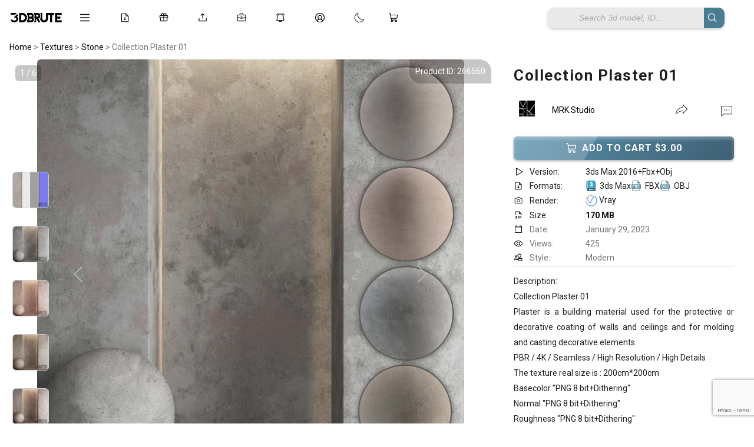

--- FILE ---
content_type: text/html; charset=UTF-8
request_url: https://3dbrute.com/collection-plaster-01/
body_size: 31467
content:
<!DOCTYPE HTML>
<html lang="en-US">
<head>


<html lang="en" data-theme="light">

 

<!-- ✅ Font Awesome trì hoãn -->
<link rel="stylesheet" href="https://cdnjs.cloudflare.com/ajax/libs/font-awesome/6.5.2/css/all.min.css" media="print" onload="this.media='all'">

<!-- ✅ JS nên defer -->
<script src="https://unpkg.com/masonry-layout@4/dist/masonry.pkgd.min.js" defer></script>
<script src="https://unpkg.com/imagesloaded@4/imagesloaded.pkgd.min.js" defer></script>
<script src="https://unpkg.com/lucide@latest" defer></script>
<script src="https://cdn.jsdelivr.net/npm/sortablejs@1.15.0/Sortable.min.js"></script>
<script src="https://cdn.jsdelivr.net/npm/marked/marked.min.js"></script>
<script src="https://cdn.jsdelivr.net/npm/markdown-it/dist/markdown-it.min.js"></script>
<script src="https://cdn.jsdelivr.net/npm/markdown-it-emoji/dist/markdown-it-emoji.min.js"></script>
<script src="https://cdn.jsdelivr.net/npm/livekit-client@latest/dist/livekit-client.umd.min.js"></script>
<script src="https://unpkg.com/livekit-client/dist/livekit-client.umd.min.js"></script>
<link rel="preconnect" href="https://fonts.googleapis.com">
<link rel="preconnect" href="https://fonts.gstatic.com" crossorigin>
<link href="https://fonts.googleapis.com/css2?family=Roboto:wght@200;300;400;500;700&display=swap" rel="stylesheet">
<link href="https://fonts.googleapis.com/css2?family=Inter:wght@200;300;400;500;600;700&display=swap" rel="stylesheet">



<body data-rsssl=1 class="post-template post-template-template-page-product-management post-template-template-page-product-management-php single single-post postid-266560 single-format-standard">
<script>
function refreshPage(){
    window.location.reload();
} 
</script>

<!-- Google Tag Manager (noscript) -->
<noscript><iframe src="https://www.googletagmanager.com/ns.html?id=GTM-MWSQWX5"
height="0" width="0" style="display:none;visibility:hidden"></iframe></noscript>
<!-- End Google Tag Manager (noscript) -->

<script type="text/javascript">
  var relatedPosts = {
    nonce: 'e9d9fc91e0',  // Lấy nonce bảo mật
    ajax_url: 'https://3dbrute.com/wp-admin/admin-ajax.php'  // URL cho AJAX
  };
</script>
<script>
  window.notificationLoginStatus = false;
</script>
		<!-- Meta Tags -->
	<meta http-equiv="Content-Type" content="text/html; charset=UTF-8" />
	
    <!-- Title -->
     

    <!-- Mobile Device Meta -->
    <meta name="viewport" content="width=device-width, initial-scale=1, maximum-scale=5.0, minimum-scale=.25, user-scalable=yes"/>
    
	<!-- Favicons and rss / pingback -->
    <link rel="alternate" type="application/rss+xml" title="3dbrute: 3D Models for a New Earth | Everything Worth Keeping RSS Feed" href="https://3dbrute.com/feed/" />
    <link rel="pingback" href="https://3dbrute.com/xmlrpc.php" />
    <link rel="shortcut icon" type="image/png" href="https://3dbrute.com/wp-content/themes/theme3d_brute/images/web-icon.png"/>  

    <!-- Custom style -->
    
    <!-- Theme output -->
    <script>
(function () {
    var userId = 0;
    var userTheme = "";

    // ===============================
    // 🔥 PHÁT HIỆN LOGOUT BỊ ĐỘNG
    // ===============================
    try {
        var lastUserId = localStorage.getItem('last_user_id');

        // Trước đó login, bây giờ là guest → clear dấu vết user
        if (lastUserId && !userId) {
            localStorage.removeItem('theme');
            localStorage.removeItem('last_user_id');
        }

        // Đang login → ghi lại user_id
        if (userId) {
            localStorage.setItem('last_user_id', userId);
        }
    } catch(e){}

    // ===============================
    // 1️⃣ ĐÃ LOGIN → USER_META LÀ VUA
    // ===============================
    if (userId) {
        if (userTheme) {
            try { localStorage.setItem('theme', userTheme); } catch(e){}
            document.documentElement.setAttribute('data-theme', userTheme);
            return;
        }

        var systemTheme = window.matchMedia('(prefers-color-scheme: dark)').matches
            ? 'dark' : 'light';
        document.documentElement.setAttribute('data-theme', systemTheme);
        return;
    }

    // ===============================
    // 2️⃣ GUEST
    // ===============================
    try {
        var localTheme = localStorage.getItem('theme');

        // Nếu guest đã từng chọn thủ công → dùng
        if (localTheme) {
            document.documentElement.setAttribute('data-theme', localTheme);
            return;
        }
    } catch(e){}

    // Guest chưa từng chọn → THEO THIẾT BỊ
    var guestSystemTheme = window.matchMedia('(prefers-color-scheme: dark)').matches
        ? 'dark'
        : 'light';

    document.documentElement.setAttribute('data-theme', guestSystemTheme);


})();
</script>

<script>
window.currentUserId = 0;
</script>
<script>
window.userThemeMode = "system";
</script>
<meta name='robots' content='index, follow, max-image-preview:large, max-snippet:-1, max-video-preview:-1' />
	<style>img:is([sizes="auto" i], [sizes^="auto," i]) { contain-intrinsic-size: 3000px 1500px }</style>
	
	<!-- This site is optimized with the Yoast SEO plugin v26.7 - https://yoast.com/wordpress/plugins/seo/ -->
	<title>Collection Plaster 01 3d model Buy Download 3dbrute</title>
	<link rel="canonical" href="https://3dbrute.com/collection-plaster-01/" />
	<meta property="og:locale" content="en_US" />
	<meta property="og:type" content="article" />
	<meta property="og:title" content="Collection Plaster 01 3d model Buy Download 3dbrute" />
	<meta property="og:description" content="Description: Collection Plaster 01 Plaster is a building material used for the protective or decorative coating of walls and ceilings [...] Read More" />
	<meta property="og:url" content="https://3dbrute.com/collection-plaster-01/" />
	<meta property="og:site_name" content="3dbrute: 3D Models for a New Earth | Everything Worth Keeping" />
	<meta property="article:publisher" content="https://www.facebook.com/3dbrute" />
	<meta property="article:published_time" content="2023-01-29T13:46:40+00:00" />
	<meta property="article:modified_time" content="2024-12-26T16:50:17+00:00" />
	<meta property="og:image" content="https://3dbrute.com/wp-content/uploads/2023/01/b72-01-2023-300x300-1.jpg" />
	<meta property="og:image:width" content="300" />
	<meta property="og:image:height" content="300" />
	<meta property="og:image:type" content="image/jpeg" />
	<meta name="author" content="MRK.Studio" />
	<meta name="twitter:card" content="summary_large_image" />
	<meta name="twitter:creator" content="@3dbrute" />
	<meta name="twitter:site" content="@3dbrute" />
	<meta name="twitter:label1" content="Written by" />
	<meta name="twitter:data1" content="MRK.Studio" />
	<script type="application/ld+json" class="yoast-schema-graph">{"@context":"https://schema.org","@graph":[{"@type":"Article","@id":"https://3dbrute.com/collection-plaster-01/#article","isPartOf":{"@id":"https://3dbrute.com/collection-plaster-01/"},"author":{"name":"MRK.Studio","@id":"https://3dbrute.com/#/schema/person/d8a9a6f2e2632156269d6084ab6f6f1c"},"headline":"Collection Plaster 01","datePublished":"2023-01-29T13:46:40+00:00","dateModified":"2024-12-26T16:50:17+00:00","mainEntityOfPage":{"@id":"https://3dbrute.com/collection-plaster-01/"},"wordCount":67,"commentCount":0,"publisher":{"@id":"https://3dbrute.com/#organization"},"image":{"@id":"https://3dbrute.com/collection-plaster-01/#primaryimage"},"thumbnailUrl":"https://3dbrute.com/wp-content/uploads/2023/01/b72-01-2023-300x300-1.jpg","keywords":["beige","cement","Concrete","Decorative","dirt","finishing","floor","gray","grunge","plaster","Stone","WALL"],"articleSection":["Stone"],"inLanguage":"en-US","potentialAction":[{"@type":"CommentAction","name":"Comment","target":["https://3dbrute.com/collection-plaster-01/#respond"]}]},{"@type":"WebPage","@id":"https://3dbrute.com/collection-plaster-01/","url":"https://3dbrute.com/collection-plaster-01/","name":"Collection Plaster 01 3d model Buy Download 3dbrute","isPartOf":{"@id":"https://3dbrute.com/#website"},"primaryImageOfPage":{"@id":"https://3dbrute.com/collection-plaster-01/#primaryimage"},"image":{"@id":"https://3dbrute.com/collection-plaster-01/#primaryimage"},"thumbnailUrl":"https://3dbrute.com/wp-content/uploads/2023/01/b72-01-2023-300x300-1.jpg","datePublished":"2023-01-29T13:46:40+00:00","dateModified":"2024-12-26T16:50:17+00:00","breadcrumb":{"@id":"https://3dbrute.com/collection-plaster-01/#breadcrumb"},"inLanguage":"en-US","potentialAction":[{"@type":"ReadAction","target":["https://3dbrute.com/collection-plaster-01/"]}]},{"@type":"ImageObject","inLanguage":"en-US","@id":"https://3dbrute.com/collection-plaster-01/#primaryimage","url":"https://3dbrute.com/wp-content/uploads/2023/01/b72-01-2023-300x300-1.jpg","contentUrl":"https://3dbrute.com/wp-content/uploads/2023/01/b72-01-2023-300x300-1.jpg","width":300,"height":300,"caption":"Collection Plaster 01 3d model Download Buy 3dbrute"},{"@type":"BreadcrumbList","@id":"https://3dbrute.com/collection-plaster-01/#breadcrumb","itemListElement":[{"@type":"ListItem","position":1,"name":"Home","item":"https://3dbrute.com/"},{"@type":"ListItem","position":2,"name":"Collection Plaster 01"}]},{"@type":"WebSite","@id":"https://3dbrute.com/#website","url":"https://3dbrute.com/","name":"3dbrute: 3D Models for a New Earth | Everything Worth Keeping","description":"Find the best 3D models for design, furniture, architecture, interior scenes, appliances, and more – including 3ds Max blocks.","publisher":{"@id":"https://3dbrute.com/#organization"},"alternateName":"3dbrue","potentialAction":[{"@type":"SearchAction","target":{"@type":"EntryPoint","urlTemplate":"https://3dbrute.com/?s={search_term_string}"},"query-input":{"@type":"PropertyValueSpecification","valueRequired":true,"valueName":"search_term_string"}}],"inLanguage":"en-US"},{"@type":"Organization","@id":"https://3dbrute.com/#organization","name":"3dbrute","alternateName":"3dbrute","url":"https://3dbrute.com/","logo":{"@type":"ImageObject","inLanguage":"en-US","@id":"https://3dbrute.com/#/schema/logo/image/","url":"https://3dbrute.com/wp-content/uploads/2023/01/3dbrute-logo.jpg","contentUrl":"https://3dbrute.com/wp-content/uploads/2023/01/3dbrute-logo.jpg","width":1000,"height":1000,"caption":"3dbrute"},"image":{"@id":"https://3dbrute.com/#/schema/logo/image/"},"sameAs":["https://www.facebook.com/3dbrute","https://x.com/3dbrute","https://www.pinterest.com/3dbrute/"]},{"@type":"Person","@id":"https://3dbrute.com/#/schema/person/d8a9a6f2e2632156269d6084ab6f6f1c","name":"MRK.Studio","image":{"@type":"ImageObject","inLanguage":"en-US","@id":"https://3dbrute.com/#/schema/person/image/","url":"https://secure.gravatar.com/avatar/f56293873b9d2fa250fd0f7c02429788?s=96&d=mm&r=g","contentUrl":"https://secure.gravatar.com/avatar/f56293873b9d2fa250fd0f7c02429788?s=96&d=mm&r=g","caption":"MRK.Studio"},"description":"Procedural Workflows (Substance & Unreal Engine ) Material and textures Artist","url":"https://3dbrute.com/author/mr-texmat/"}]}</script>
	<!-- / Yoast SEO plugin. -->


<link rel='dns-prefetch' href='//cdn.jsdelivr.net' />
<link rel='dns-prefetch' href='//cdn.3dbrute.com' />
<link rel='dns-prefetch' href='//www.google.com' />
<link rel='dns-prefetch' href='//cdnjs.cloudflare.com' />
<link rel='dns-prefetch' href='//code.jquery.com' />
<link rel="alternate" type="application/rss+xml" title="3dbrute: 3D Models for a New Earth | Everything Worth Keeping &raquo; Feed" href="https://3dbrute.com/feed/" />
<link rel="alternate" type="application/rss+xml" title="3dbrute: 3D Models for a New Earth | Everything Worth Keeping &raquo; Comments Feed" href="https://3dbrute.com/comments/feed/" />
<link rel="alternate" type="application/rss+xml" title="3dbrute: 3D Models for a New Earth | Everything Worth Keeping &raquo; Collection Plaster 01 Comments Feed" href="https://3dbrute.com/collection-plaster-01/feed/" />
<script>
window._wpemojiSettings = {"baseUrl":"https:\/\/s.w.org\/images\/core\/emoji\/15.0.3\/72x72\/","ext":".png","svgUrl":"https:\/\/s.w.org\/images\/core\/emoji\/15.0.3\/svg\/","svgExt":".svg","source":{"concatemoji":"https:\/\/cdn.3dbrute.com\/wp-includes\/js\/wp-emoji-release.min.js?ver=3c17e28740bfc8cdb816e8d8d2aaf468"}};
/*! This file is auto-generated */
!function(i,n){var o,s,e;function c(e){try{var t={supportTests:e,timestamp:(new Date).valueOf()};sessionStorage.setItem(o,JSON.stringify(t))}catch(e){}}function p(e,t,n){e.clearRect(0,0,e.canvas.width,e.canvas.height),e.fillText(t,0,0);var t=new Uint32Array(e.getImageData(0,0,e.canvas.width,e.canvas.height).data),r=(e.clearRect(0,0,e.canvas.width,e.canvas.height),e.fillText(n,0,0),new Uint32Array(e.getImageData(0,0,e.canvas.width,e.canvas.height).data));return t.every(function(e,t){return e===r[t]})}function u(e,t,n){switch(t){case"flag":return n(e,"\ud83c\udff3\ufe0f\u200d\u26a7\ufe0f","\ud83c\udff3\ufe0f\u200b\u26a7\ufe0f")?!1:!n(e,"\ud83c\uddfa\ud83c\uddf3","\ud83c\uddfa\u200b\ud83c\uddf3")&&!n(e,"\ud83c\udff4\udb40\udc67\udb40\udc62\udb40\udc65\udb40\udc6e\udb40\udc67\udb40\udc7f","\ud83c\udff4\u200b\udb40\udc67\u200b\udb40\udc62\u200b\udb40\udc65\u200b\udb40\udc6e\u200b\udb40\udc67\u200b\udb40\udc7f");case"emoji":return!n(e,"\ud83d\udc26\u200d\u2b1b","\ud83d\udc26\u200b\u2b1b")}return!1}function f(e,t,n){var r="undefined"!=typeof WorkerGlobalScope&&self instanceof WorkerGlobalScope?new OffscreenCanvas(300,150):i.createElement("canvas"),a=r.getContext("2d",{willReadFrequently:!0}),o=(a.textBaseline="top",a.font="600 32px Arial",{});return e.forEach(function(e){o[e]=t(a,e,n)}),o}function t(e){var t=i.createElement("script");t.src=e,t.defer=!0,i.head.appendChild(t)}"undefined"!=typeof Promise&&(o="wpEmojiSettingsSupports",s=["flag","emoji"],n.supports={everything:!0,everythingExceptFlag:!0},e=new Promise(function(e){i.addEventListener("DOMContentLoaded",e,{once:!0})}),new Promise(function(t){var n=function(){try{var e=JSON.parse(sessionStorage.getItem(o));if("object"==typeof e&&"number"==typeof e.timestamp&&(new Date).valueOf()<e.timestamp+604800&&"object"==typeof e.supportTests)return e.supportTests}catch(e){}return null}();if(!n){if("undefined"!=typeof Worker&&"undefined"!=typeof OffscreenCanvas&&"undefined"!=typeof URL&&URL.createObjectURL&&"undefined"!=typeof Blob)try{var e="postMessage("+f.toString()+"("+[JSON.stringify(s),u.toString(),p.toString()].join(",")+"));",r=new Blob([e],{type:"text/javascript"}),a=new Worker(URL.createObjectURL(r),{name:"wpTestEmojiSupports"});return void(a.onmessage=function(e){c(n=e.data),a.terminate(),t(n)})}catch(e){}c(n=f(s,u,p))}t(n)}).then(function(e){for(var t in e)n.supports[t]=e[t],n.supports.everything=n.supports.everything&&n.supports[t],"flag"!==t&&(n.supports.everythingExceptFlag=n.supports.everythingExceptFlag&&n.supports[t]);n.supports.everythingExceptFlag=n.supports.everythingExceptFlag&&!n.supports.flag,n.DOMReady=!1,n.readyCallback=function(){n.DOMReady=!0}}).then(function(){return e}).then(function(){var e;n.supports.everything||(n.readyCallback(),(e=n.source||{}).concatemoji?t(e.concatemoji):e.wpemoji&&e.twemoji&&(t(e.twemoji),t(e.wpemoji)))}))}((window,document),window._wpemojiSettings);
</script>
<style id='wp-emoji-styles-inline-css'>

	img.wp-smiley, img.emoji {
		display: inline !important;
		border: none !important;
		box-shadow: none !important;
		height: 1em !important;
		width: 1em !important;
		margin: 0 0.07em !important;
		vertical-align: -0.1em !important;
		background: none !important;
		padding: 0 !important;
	}
</style>
<link rel='stylesheet' id='wp-block-library-css' href='https://cdn.3dbrute.com/wp-includes/css/dist/block-library/style.min.css?ver=3c17e28740bfc8cdb816e8d8d2aaf468' media='all' />
<style id='classic-theme-styles-inline-css'>
/*! This file is auto-generated */
.wp-block-button__link{color:#fff;background-color:#32373c;border-radius:9999px;box-shadow:none;text-decoration:none;padding:calc(.667em + 2px) calc(1.333em + 2px);font-size:1.125em}.wp-block-file__button{background:#32373c;color:#fff;text-decoration:none}
</style>
<style id='global-styles-inline-css'>
:root{--wp--preset--aspect-ratio--square: 1;--wp--preset--aspect-ratio--4-3: 4/3;--wp--preset--aspect-ratio--3-4: 3/4;--wp--preset--aspect-ratio--3-2: 3/2;--wp--preset--aspect-ratio--2-3: 2/3;--wp--preset--aspect-ratio--16-9: 16/9;--wp--preset--aspect-ratio--9-16: 9/16;--wp--preset--color--black: #000000;--wp--preset--color--cyan-bluish-gray: #abb8c3;--wp--preset--color--white: #ffffff;--wp--preset--color--pale-pink: #f78da7;--wp--preset--color--vivid-red: #cf2e2e;--wp--preset--color--luminous-vivid-orange: #ff6900;--wp--preset--color--luminous-vivid-amber: #fcb900;--wp--preset--color--light-green-cyan: #7bdcb5;--wp--preset--color--vivid-green-cyan: #00d084;--wp--preset--color--pale-cyan-blue: #8ed1fc;--wp--preset--color--vivid-cyan-blue: #0693e3;--wp--preset--color--vivid-purple: #9b51e0;--wp--preset--gradient--vivid-cyan-blue-to-vivid-purple: linear-gradient(135deg,rgba(6,147,227,1) 0%,rgb(155,81,224) 100%);--wp--preset--gradient--light-green-cyan-to-vivid-green-cyan: linear-gradient(135deg,rgb(122,220,180) 0%,rgb(0,208,130) 100%);--wp--preset--gradient--luminous-vivid-amber-to-luminous-vivid-orange: linear-gradient(135deg,rgba(252,185,0,1) 0%,rgba(255,105,0,1) 100%);--wp--preset--gradient--luminous-vivid-orange-to-vivid-red: linear-gradient(135deg,rgba(255,105,0,1) 0%,rgb(207,46,46) 100%);--wp--preset--gradient--very-light-gray-to-cyan-bluish-gray: linear-gradient(135deg,rgb(238,238,238) 0%,rgb(169,184,195) 100%);--wp--preset--gradient--cool-to-warm-spectrum: linear-gradient(135deg,rgb(74,234,220) 0%,rgb(151,120,209) 20%,rgb(207,42,186) 40%,rgb(238,44,130) 60%,rgb(251,105,98) 80%,rgb(254,248,76) 100%);--wp--preset--gradient--blush-light-purple: linear-gradient(135deg,rgb(255,206,236) 0%,rgb(152,150,240) 100%);--wp--preset--gradient--blush-bordeaux: linear-gradient(135deg,rgb(254,205,165) 0%,rgb(254,45,45) 50%,rgb(107,0,62) 100%);--wp--preset--gradient--luminous-dusk: linear-gradient(135deg,rgb(255,203,112) 0%,rgb(199,81,192) 50%,rgb(65,88,208) 100%);--wp--preset--gradient--pale-ocean: linear-gradient(135deg,rgb(255,245,203) 0%,rgb(182,227,212) 50%,rgb(51,167,181) 100%);--wp--preset--gradient--electric-grass: linear-gradient(135deg,rgb(202,248,128) 0%,rgb(113,206,126) 100%);--wp--preset--gradient--midnight: linear-gradient(135deg,rgb(2,3,129) 0%,rgb(40,116,252) 100%);--wp--preset--font-size--small: 13px;--wp--preset--font-size--medium: 20px;--wp--preset--font-size--large: 36px;--wp--preset--font-size--x-large: 42px;--wp--preset--spacing--20: 0.44rem;--wp--preset--spacing--30: 0.67rem;--wp--preset--spacing--40: 1rem;--wp--preset--spacing--50: 1.5rem;--wp--preset--spacing--60: 2.25rem;--wp--preset--spacing--70: 3.38rem;--wp--preset--spacing--80: 5.06rem;--wp--preset--shadow--natural: 6px 6px 9px rgba(0, 0, 0, 0.2);--wp--preset--shadow--deep: 12px 12px 50px rgba(0, 0, 0, 0.4);--wp--preset--shadow--sharp: 6px 6px 0px rgba(0, 0, 0, 0.2);--wp--preset--shadow--outlined: 6px 6px 0px -3px rgba(255, 255, 255, 1), 6px 6px rgba(0, 0, 0, 1);--wp--preset--shadow--crisp: 6px 6px 0px rgba(0, 0, 0, 1);}:where(.is-layout-flex){gap: 0.5em;}:where(.is-layout-grid){gap: 0.5em;}body .is-layout-flex{display: flex;}.is-layout-flex{flex-wrap: wrap;align-items: center;}.is-layout-flex > :is(*, div){margin: 0;}body .is-layout-grid{display: grid;}.is-layout-grid > :is(*, div){margin: 0;}:where(.wp-block-columns.is-layout-flex){gap: 2em;}:where(.wp-block-columns.is-layout-grid){gap: 2em;}:where(.wp-block-post-template.is-layout-flex){gap: 1.25em;}:where(.wp-block-post-template.is-layout-grid){gap: 1.25em;}.has-black-color{color: var(--wp--preset--color--black) !important;}.has-cyan-bluish-gray-color{color: var(--wp--preset--color--cyan-bluish-gray) !important;}.has-white-color{color: var(--wp--preset--color--white) !important;}.has-pale-pink-color{color: var(--wp--preset--color--pale-pink) !important;}.has-vivid-red-color{color: var(--wp--preset--color--vivid-red) !important;}.has-luminous-vivid-orange-color{color: var(--wp--preset--color--luminous-vivid-orange) !important;}.has-luminous-vivid-amber-color{color: var(--wp--preset--color--luminous-vivid-amber) !important;}.has-light-green-cyan-color{color: var(--wp--preset--color--light-green-cyan) !important;}.has-vivid-green-cyan-color{color: var(--wp--preset--color--vivid-green-cyan) !important;}.has-pale-cyan-blue-color{color: var(--wp--preset--color--pale-cyan-blue) !important;}.has-vivid-cyan-blue-color{color: var(--wp--preset--color--vivid-cyan-blue) !important;}.has-vivid-purple-color{color: var(--wp--preset--color--vivid-purple) !important;}.has-black-background-color{background-color: var(--wp--preset--color--black) !important;}.has-cyan-bluish-gray-background-color{background-color: var(--wp--preset--color--cyan-bluish-gray) !important;}.has-white-background-color{background-color: var(--wp--preset--color--white) !important;}.has-pale-pink-background-color{background-color: var(--wp--preset--color--pale-pink) !important;}.has-vivid-red-background-color{background-color: var(--wp--preset--color--vivid-red) !important;}.has-luminous-vivid-orange-background-color{background-color: var(--wp--preset--color--luminous-vivid-orange) !important;}.has-luminous-vivid-amber-background-color{background-color: var(--wp--preset--color--luminous-vivid-amber) !important;}.has-light-green-cyan-background-color{background-color: var(--wp--preset--color--light-green-cyan) !important;}.has-vivid-green-cyan-background-color{background-color: var(--wp--preset--color--vivid-green-cyan) !important;}.has-pale-cyan-blue-background-color{background-color: var(--wp--preset--color--pale-cyan-blue) !important;}.has-vivid-cyan-blue-background-color{background-color: var(--wp--preset--color--vivid-cyan-blue) !important;}.has-vivid-purple-background-color{background-color: var(--wp--preset--color--vivid-purple) !important;}.has-black-border-color{border-color: var(--wp--preset--color--black) !important;}.has-cyan-bluish-gray-border-color{border-color: var(--wp--preset--color--cyan-bluish-gray) !important;}.has-white-border-color{border-color: var(--wp--preset--color--white) !important;}.has-pale-pink-border-color{border-color: var(--wp--preset--color--pale-pink) !important;}.has-vivid-red-border-color{border-color: var(--wp--preset--color--vivid-red) !important;}.has-luminous-vivid-orange-border-color{border-color: var(--wp--preset--color--luminous-vivid-orange) !important;}.has-luminous-vivid-amber-border-color{border-color: var(--wp--preset--color--luminous-vivid-amber) !important;}.has-light-green-cyan-border-color{border-color: var(--wp--preset--color--light-green-cyan) !important;}.has-vivid-green-cyan-border-color{border-color: var(--wp--preset--color--vivid-green-cyan) !important;}.has-pale-cyan-blue-border-color{border-color: var(--wp--preset--color--pale-cyan-blue) !important;}.has-vivid-cyan-blue-border-color{border-color: var(--wp--preset--color--vivid-cyan-blue) !important;}.has-vivid-purple-border-color{border-color: var(--wp--preset--color--vivid-purple) !important;}.has-vivid-cyan-blue-to-vivid-purple-gradient-background{background: var(--wp--preset--gradient--vivid-cyan-blue-to-vivid-purple) !important;}.has-light-green-cyan-to-vivid-green-cyan-gradient-background{background: var(--wp--preset--gradient--light-green-cyan-to-vivid-green-cyan) !important;}.has-luminous-vivid-amber-to-luminous-vivid-orange-gradient-background{background: var(--wp--preset--gradient--luminous-vivid-amber-to-luminous-vivid-orange) !important;}.has-luminous-vivid-orange-to-vivid-red-gradient-background{background: var(--wp--preset--gradient--luminous-vivid-orange-to-vivid-red) !important;}.has-very-light-gray-to-cyan-bluish-gray-gradient-background{background: var(--wp--preset--gradient--very-light-gray-to-cyan-bluish-gray) !important;}.has-cool-to-warm-spectrum-gradient-background{background: var(--wp--preset--gradient--cool-to-warm-spectrum) !important;}.has-blush-light-purple-gradient-background{background: var(--wp--preset--gradient--blush-light-purple) !important;}.has-blush-bordeaux-gradient-background{background: var(--wp--preset--gradient--blush-bordeaux) !important;}.has-luminous-dusk-gradient-background{background: var(--wp--preset--gradient--luminous-dusk) !important;}.has-pale-ocean-gradient-background{background: var(--wp--preset--gradient--pale-ocean) !important;}.has-electric-grass-gradient-background{background: var(--wp--preset--gradient--electric-grass) !important;}.has-midnight-gradient-background{background: var(--wp--preset--gradient--midnight) !important;}.has-small-font-size{font-size: var(--wp--preset--font-size--small) !important;}.has-medium-font-size{font-size: var(--wp--preset--font-size--medium) !important;}.has-large-font-size{font-size: var(--wp--preset--font-size--large) !important;}.has-x-large-font-size{font-size: var(--wp--preset--font-size--x-large) !important;}
:where(.wp-block-post-template.is-layout-flex){gap: 1.25em;}:where(.wp-block-post-template.is-layout-grid){gap: 1.25em;}
:where(.wp-block-columns.is-layout-flex){gap: 2em;}:where(.wp-block-columns.is-layout-grid){gap: 2em;}
:root :where(.wp-block-pullquote){font-size: 1.5em;line-height: 1.6;}
</style>
<link rel='stylesheet' id='add-to-cart-css-css' href='https://cdn.3dbrute.com/public-assets/css/sub/3f13dfb89bb83693dc30b2.css' media='all' />
<link rel='stylesheet' id='sbp-bookmark-style-css' href='https://cdn.3dbrute.com/public-assets/css/sub/c91e7c7a1b988b491064ca.css' media='all' />
<link rel='stylesheet' id='sbp-bookmark-list-style-css' href='https://cdn.3dbrute.com/public-assets/css/sub/a0bc573934d216a5647c52.css' media='all' />
<link rel='stylesheet' id='comment-style-css' href='https://cdn.3dbrute.com/public-assets/css/sub/e68a65fa906dd56603204c.css' media='all' />
<link rel='stylesheet' id='scp-style-css' href='https://cdn.3dbrute.com/public-assets/css/sub/4946058215e51911774c1d.css' media='all' />
<link rel='stylesheet' id='simple-follow-plugin-style-css' href='https://cdn.3dbrute.com/public-assets/css/sub/3eeecd1240df22b9c7ba4c.css' media='all' />
<link rel='stylesheet' id='slp-lightbox-css-css' href='https://cdn.3dbrute.com/public-assets/css/sub/eb2b403706175735d6c64d.css' media='all' />
<link rel='stylesheet' id='slp-like-style-css' href='https://cdn.3dbrute.com/public-assets/css/sub/d81184564357d475278509.css' media='all' />
<link rel='stylesheet' id='simple-notifications-css-css' href='https://cdn.3dbrute.com/public-assets/css/sub/12ade308e84b4ae3d4ec08.css' media='all' />
<link rel='stylesheet' id='font-awesome-css' href='https://cdnjs.cloudflare.com/ajax/libs/font-awesome/6.5.0/css/all.min.css?ver=3c17e28740bfc8cdb816e8d8d2aaf468' media='all' />
<link rel='stylesheet' id='ssp-share-style-css' href='https://cdn.3dbrute.com/public-assets/css/sub/a86ed09aa7c85e1a816616.css' media='all' />
<link rel='stylesheet' id='simple-slider-style-css' href='https://cdn.3dbrute.com/public-assets/css/sub/94f9e6da8e231178574be1.css' media='all' />
<link rel='stylesheet' id='buttons-css' href='https://cdn.3dbrute.com/wp-includes/css/buttons.min.css?ver=3c17e28740bfc8cdb816e8d8d2aaf468' media='all' />
<link rel='stylesheet' id='dashicons-css' href='https://cdn.3dbrute.com/wp-includes/css/dashicons.min.css?ver=3c17e28740bfc8cdb816e8d8d2aaf468' media='all' />
<link rel='stylesheet' id='editor-buttons-css' href='https://cdn.3dbrute.com/wp-includes/css/editor.min.css?ver=3c17e28740bfc8cdb816e8d8d2aaf468' media='all' />
<link rel='stylesheet' id='job-form-style-css' href='https://cdn.3dbrute.com/public-assets/css/sub/1778b72d31c0615b04b951.css' media='all' />
<link rel='stylesheet' id='unique-job-post-style-css' href='https://cdn.3dbrute.com/public-assets/css/sub/bc798184aceebef0f914d5.css' media='all' />
<link rel='stylesheet' id='simple-upload-plugin-style-css' href='https://cdn.3dbrute.com/public-assets/css/sub/f6bedf7afbc787ece6bfb3.css' media='all' />
<link rel='stylesheet' id='jquery-ui-css-css' href='https://code.jquery.com/ui/1.13.2/themes/base/jquery-ui.css?ver=1.13.2' media='all' />
<link rel='stylesheet' id='simple-withdrawal-requests-css-css' href='https://cdn.3dbrute.com/public-assets/css/sub/55714e740b4ae45e58bb1e.css' media='all' />
<link rel='stylesheet' id='theme3d_brute-style-css' href='https://cdn.3dbrute.com/themes/theme3d_brute/style.css?ver=1767139478' media='all' />
<link rel='stylesheet' id='category-idea-css-css' href='https://cdn.3dbrute.com/public-assets/css/26d7b530f816b5dbc08af6.css' media='all' />
<link rel='stylesheet' id='category-job-style-css' href='https://cdn.3dbrute.com/public-assets/css/057c7e3d5d26eb31197078.css' media='all' />
<link rel='stylesheet' id='smm-style-css' href='https://cdn.3dbrute.com/public-assets/css/5058a15301c329779b4de6.css' media='all' />
<link rel='stylesheet' id='account-dashboard-menu-css-css' href='https://cdn.3dbrute.com/public-assets/css/f6dae811613f1dc13a63f3.css' media='all' />
<link rel='stylesheet' id='ajax-pagination-style-css' href='https://cdn.3dbrute.com/public-assets/css/84448305ad118e94be8b72.css' media='all' />
<link rel='stylesheet' id='edit-3dmodel-style-2025-css' href='https://cdn.3dbrute.com/public-assets/css/09e50305053d5d9fbededb.css' media='all' />
<link rel='stylesheet' id='my-custom-purchases-style-css' href='https://cdn.3dbrute.com/public-assets/css/1b428a1f301e4572197b33.css' media='all' />
<link rel='stylesheet' id='recent-orders-style-css' href='https://cdn.3dbrute.com/public-assets/css/600ab8641e951dbd42659c.css' media='all' />
<link rel='stylesheet' id='custom-login-css-css' href='https://cdn.3dbrute.com/public-assets/css/e467e16d84a1dfd7436542.css' media='all' />
<link rel='stylesheet' id='lightbox-css-css' href='https://cdnjs.cloudflare.com/ajax/libs/lightbox2/2.11.3/css/lightbox.min.css?ver=3c17e28740bfc8cdb816e8d8d2aaf468' media='all' />
<link rel='stylesheet' id='responsive-old-css' href='https://cdn.3dbrute.com/public-assets/css/bbcc318b5829a71eb85ffb.css' media='all' />
<link rel='stylesheet' id='global-style-css' href='https://cdn.3dbrute.com/public-assets/css/01b19a75873f44e216f9e8.css' media='all' />
<link rel='stylesheet' id='single-style-css' href='https://cdn.3dbrute.com/public-assets/css/f7562fd3ff4107d2f810d3.css' media='all' />
<link rel='stylesheet' id='product-management-style-css' href='https://cdn.3dbrute.com/public-assets/css/30cbc28edfe33a2d541982.css' media='all' />
<link rel='stylesheet' id='product-filters-style2-css' href='https://cdn.3dbrute.com/public-assets/css/84653d5474ab7882a37d18.css' media='all' />
<link rel='stylesheet' id='about-us-css' href='https://cdn.3dbrute.com/public-assets/css/ed8f057902ea32af2a420b.css' media='all' />
<link rel='stylesheet' id='art-gallery-wall-css' href='https://cdn.3dbrute.com/public-assets/css/366bb7fd45698252c278ab.css' media='all' />
<link rel='stylesheet' id='flatpickr-css-css' href='https://cdn.3dbrute.com/public-assets/css/1b6d63db8d9e34720a35e6.css' media='all' />
<link rel='stylesheet' id='wp-pagenavi-css' href='https://cdn.3dbrute.com/public-assets/css/sub/1750237315bee86e281009.css' media='all' />
<script id="jquery-core-js-extra">
var account_menu_object = {"ajax_url":"https:\/\/3dbrute.com\/wp-admin\/admin-ajax.php","nonce":"6e806e57f4"};
</script>
<script src="https://cdn.3dbrute.com/wp-includes/js/jquery/jquery.min.js?ver=3.7.1" id="jquery-core-js"></script>
<script src="https://cdn.3dbrute.com/wp-includes/js/jquery/jquery-migrate.min.js?ver=3.4.1" id="jquery-migrate-js"></script>
<script id="utils-js-extra">
var userSettings = {"url":"\/","uid":"0","time":"1768739511","secure":"1"};
</script>
<script src="https://cdn.3dbrute.com/wp-includes/js/utils.min.js?ver=3c17e28740bfc8cdb816e8d8d2aaf468" id="utils-js"></script>
<link rel="https://api.w.org/" href="https://3dbrute.com/wp-json/" /><link rel="alternate" title="JSON" type="application/json" href="https://3dbrute.com/wp-json/wp/v2/posts/266560" /><link rel="EditURI" type="application/rsd+xml" title="RSD" href="https://3dbrute.com/xmlrpc.php?rsd" />
<link rel="alternate" title="oEmbed (JSON)" type="application/json+oembed" href="https://3dbrute.com/wp-json/oembed/1.0/embed?url=https%3A%2F%2F3dbrute.com%2Fcollection-plaster-01%2F" />
<link rel="alternate" title="oEmbed (XML)" type="text/xml+oembed" href="https://3dbrute.com/wp-json/oembed/1.0/embed?url=https%3A%2F%2F3dbrute.com%2Fcollection-plaster-01%2F&#038;format=xml" />
<meta property="og:title" content="Collection Plaster 01">
<meta property="og:description" content="Description: Collection Plaster 01 Plaster is a building material used for the protective or decorative coating of walls and ceilings [...] &lt;a class=&quot;read-more&quot; href=&quot;https://3dbrute.com/collection-plaster-01/&quot;&gt;Read More&lt;/a&gt;">
<meta property="og:url" content="https://3dbrute.com/collection-plaster-01/">
<meta property="og:type" content="article">
<meta property="og:image" content="https://3dbrute.com/wp-content/uploads/full/2023/01/b72.jpg">
<meta property="og:image" content="https://3dbrute.com/wp-content/uploads/full/2023/01/bv8791.jpg">
<meta property="og:image" content="https://3dbrute.com/wp-content/uploads/full/2023/01/photo_2023-01-23_09-28-0935.jpg">
<meta property="og:image" content="https://3dbrute.com/wp-content/uploads/full/2023/01/bvv3140.jpg">
<meta property="og:image" content="https://3dbrute.com/wp-content/uploads/full/2023/01/photo_2023-01-23_09-28-1941.jpg">
<meta property="og:image" content="https://3dbrute.com/wp-content/uploads/full/2023/01/photo_2023-01-23_09-41-2314.jpg">
<link rel="pingback" href="https://3dbrute.com/xmlrpc.php"><meta name="google-site-verification" content="-bGR7yqB_zCjE0gboLE3OZOO_wSE3DknOnKeOzAreZw" />

<meta name="msvalidate.01" content="E546BE57C72E4973C47ED324CCA3608C" />

<meta name="yandex-verification" content="251680af322ccbba" />

<meta name="google-site-verification" content="iqD107Dt4JhoWligEXcJ-iOVESm_5uc4NLE_ORWdxFM" />

<meta name="msvalidate.01" content="E546BE57C72E4973C47ED324CCA3608C" />

<meta name="norton-safeweb-site-verification" content="n6s2arlrqlppojos59o66n3glsiun48bh6q6zq7rk9aurkv-2hez7v6snj49n-2qyqbzu-uy5wrccz8m69b-srkcnyxzvpfj22l48xdymkuqr9qnk688d5z7as8m96p-" />

<!-- Google Tag Manager -->
<script>(function(w,d,s,l,i){w[l]=w[l]||[];w[l].push({'gtm.start':
new Date().getTime(),event:'gtm.js'});var f=d.getElementsByTagName(s)[0],
j=d.createElement(s),dl=l!='dataLayer'?'&l='+l:'';j.async=true;j.src=
'https://www.googletagmanager.com/gtm.js?id='+i+dl;f.parentNode.insertBefore(j,f);
})(window,document,'script','dataLayer','GTM-MWSQWX5');</script>
<!-- End Google Tag Manager --><link rel="icon" href="https://3dbrute.com/wp-content/uploads/2018/10/cropped-3dbrute-logo-4-32x32.jpg" sizes="32x32" />
<link rel="icon" href="https://3dbrute.com/wp-content/uploads/2018/10/cropped-3dbrute-logo-4-192x192.jpg" sizes="192x192" />
<link rel="apple-touch-icon" href="https://3dbrute.com/wp-content/uploads/2018/10/cropped-3dbrute-logo-4-180x180.jpg" />
<meta name="msapplication-TileImage" content="https://3dbrute.com/wp-content/uploads/2018/10/cropped-3dbrute-logo-4-270x270.jpg" />
 


	
<script defer src="https://static.cloudflareinsights.com/beacon.min.js/vcd15cbe7772f49c399c6a5babf22c1241717689176015" integrity="sha512-ZpsOmlRQV6y907TI0dKBHq9Md29nnaEIPlkf84rnaERnq6zvWvPUqr2ft8M1aS28oN72PdrCzSjY4U6VaAw1EQ==" data-cf-beacon='{"version":"2024.11.0","token":"3f86e110b54e43069b04a9ada96b24b1","server_timing":{"name":{"cfCacheStatus":true,"cfEdge":true,"cfExtPri":true,"cfL4":true,"cfOrigin":true,"cfSpeedBrain":true},"location_startswith":null}}' crossorigin="anonymous"></script>
</head>
<body data-rsssl=1 class="post-template post-template-template-page-product-management post-template-template-page-product-management-php single single-post postid-266560 single-format-standard">

<!-- Begin New Header -->
<header class="new-head">
<a href="/" class="Homepage" title="Go to Home.">
  <img class="logo" src="https://cdn.3dbrute.com/icons/logo-3dbrute.svg?v=7" alt="3dbrute" width="103" height="20" />
</a>
    
		<div class="category-selector" data-type="menu"><div class='categories-button menu-btn'><img src='https://cdn.3dbrute.com/icons/list.svg' alt='List' class='icon-inline' width='22' height='22'> <span class="menu-label">Categories</span></div><div class="categories-dropdown menu-style"><div class="mobile-dropdown-close">✕</div><div class="categories-search"><div class="input-wrapper"><input type="text" class="category-search-input" placeholder="Search category..."><span class="category-clear-icon" style="display:none;">✕</span></div><span class="category-search-icon"><img src='https://cdn.3dbrute.com/icons/magnifying-glass-white.svg' alt='Magnifying-glass-white' class='icon-inline' width='18' height='18'></span></div><div class="categories-columns"><ul class="categories-list parent-category-list"><li class='parent-category active' data-term-id='2' data-slug='furniture'>Furniture</li><li class='parent-category ' data-term-id='8' data-slug='decoration'>Decoration</li><li class='parent-category ' data-term-id='36' data-slug='plants'>Plants</li><li class='parent-category ' data-term-id='12' data-slug='3d-scenes'>3D Scenes</li><li class='parent-category ' data-term-id='9' data-slug='lighting'>Lighting</li><li class='parent-category ' data-term-id='76' data-slug='kitchen'>Kitchen</li><li class='parent-category ' data-term-id='6' data-slug='bathroom'>Bathroom</li><li class='parent-category ' data-term-id='7' data-slug='childroom'>Childroom</li><li class='parent-category ' data-term-id='10' data-slug='other-models'>Other Models</li><li class='parent-category ' data-term-id='408' data-slug='technology'>Technology</li><li class='parent-category ' data-term-id='1356' data-slug='textures'>Textures</li><li class='parent-category ' data-term-id='1821' data-slug='architecture'>Architecture</li><li class='parent-category ' data-term-id='1885' data-slug='collections'>Collections</li><li class='parent-category ' data-term-id='21595' data-slug='new-universe'>New Universe</li><li class='parent-category ' data-term-id='3088' data-slug='idea'>idea</li><li><a href='https://3dbrute.com/art-gallery-wall/' class='parent-category ' target='_blank' rel='noopener' style='display:block;color:#000;'>Art Gallery wall</a></li></ul><div class="subcategories-panel child-category-list"></div></div></div></div>
<div class="menu-item menu-item-formats">
  <a href="#">
    <img src='https://cdn.3dbrute.com/icons/file-arrow-down.svg' alt='File-arrow-down' class='icon-inline' width='18' height='18'> 
    <span class="menu-label">Formats</span>
  </a>
  <div class="uploads-dropdown">		
    <div class="mobile-dropdown-close">✕</div>
    <a href="/?formats=max" class="menu-ajax-link" data-slug="formats=max"><span class="icon-wrapper" style="display:inline-block;width:14px;height:14px;margin-right:12px;vertical-align:middle;"><span class="lazy-icon" data-icon="3ds-max-icon.svg" data-width="14" data-height="14" style="display:inline-block;width:14px;height:14px;"></span></span>3ds Max</a><a href="/?formats=obj" class="menu-ajax-link" data-slug="formats=obj"><span class="icon-wrapper" style="display:inline-block;width:14px;height:14px;margin-right:12px;vertical-align:middle;"><span class="lazy-icon" data-icon="obj-file-format.svg" data-width="14" data-height="14" style="display:inline-block;width:14px;height:14px;"></span></span>OBJ</a><a href="/?formats=skp" class="menu-ajax-link" data-slug="formats=skp"><span class="icon-wrapper" style="display:inline-block;width:14px;height:14px;margin-right:12px;vertical-align:middle;"><span class="lazy-icon" data-icon="sketchup-icon.svg" data-width="14" data-height="14" style="display:inline-block;width:14px;height:14px;"></span></span>SketchUp</a><a href="/?formats=3ds" class="menu-ajax-link" data-slug="formats=3ds"><span class="icon-wrapper" style="display:inline-block;width:14px;height:14px;margin-right:12px;vertical-align:middle;"><span class="lazy-icon" data-icon="cube-01.svg" data-width="14" data-height="14" style="display:inline-block;width:14px;height:14px;"></span></span>3ds</a><a href="/?formats=blend" class="menu-ajax-link" data-slug="formats=blend"><span class="icon-wrapper" style="display:inline-block;width:14px;height:14px;margin-right:12px;vertical-align:middle;"><span class="lazy-icon" data-icon="blender-icon-3.png" data-width="14" data-height="14" style="display:inline-block;width:14px;height:14px;"></span></span>Blender</a><a href="/?formats=dwg" class="menu-ajax-link" data-slug="formats=dwg"><span class="icon-wrapper" style="display:inline-block;width:14px;height:14px;margin-right:12px;vertical-align:middle;"><span class="lazy-icon" data-icon="autocad-icon.svg" data-width="14" data-height="14" style="display:inline-block;width:14px;height:14px;"></span></span>DWG</a><a href="/?formats=fbx" class="menu-ajax-link" data-slug="formats=fbx"><span class="icon-wrapper" style="display:inline-block;width:14px;height:14px;margin-right:12px;vertical-align:middle;"><span class="lazy-icon" data-icon="fbx-file-format.svg" data-width="14" data-height="14" style="display:inline-block;width:14px;height:14px;"></span></span>FBX</a><a href="/?formats=c4d" class="menu-ajax-link" data-slug="formats=c4d"><span class="icon-wrapper" style="display:inline-block;width:14px;height:14px;margin-right:12px;vertical-align:middle;"><span class="lazy-icon" data-icon="Cinema-4D-Logo.svg" data-width="14" data-height="14" style="display:inline-block;width:14px;height:14px;"></span></span>Cinema 4D</a><a href="/?formats=ma" class="menu-ajax-link" data-slug="formats=ma"><span class="icon-wrapper" style="display:inline-block;width:14px;height:14px;margin-right:12px;vertical-align:middle;"><span class="lazy-icon" data-icon="maya-icon.svg" data-width="14" data-height="14" style="display:inline-block;width:14px;height:14px;"></span></span>Maya</a><a href="/?formats=stl" class="menu-ajax-link" data-slug="formats=stl"><span class="icon-wrapper" style="display:inline-block;width:14px;height:14px;margin-right:12px;vertical-align:middle;"><span class="lazy-icon" data-icon="stl-file-format.svg" data-width="14" data-height="14" style="display:inline-block;width:14px;height:14px;"></span></span>STL</a><a href="/?formats=uasset" class="menu-ajax-link" data-slug="formats=uasset"><span class="icon-wrapper" style="display:inline-block;width:14px;height:14px;margin-right:12px;vertical-align:middle;"><span class="lazy-icon" data-icon="unreal-engine.svg" data-width="14" data-height="14" style="display:inline-block;width:14px;height:14px;"></span></span>Unreal Engine</a><a href="/?formats=dxf" class="menu-ajax-link" data-slug="formats=dxf"><span class="icon-wrapper" style="display:inline-block;width:14px;height:14px;margin-right:12px;vertical-align:middle;"><span class="lazy-icon" data-icon="dxf-file-format.svg" data-width="14" data-height="14" style="display:inline-block;width:14px;height:14px;"></span></span>DXF</a><a href="/?formats=orbx" class="menu-ajax-link" data-slug="formats=orbx"><span class="icon-wrapper" style="display:inline-block;width:14px;height:14px;margin-right:12px;vertical-align:middle;"><span class="lazy-icon" data-icon="orbx-file-format.svg" data-width="14" data-height="14" style="display:inline-block;width:14px;height:14px;"></span></span>ORBX</a><a href="/?formats=sbsar" class="menu-ajax-link" data-slug="formats=sbsar"><span class="icon-wrapper" style="display:inline-block;width:14px;height:14px;margin-right:12px;vertical-align:middle;"><span class="lazy-icon" data-icon="sbsar-icon.svg" data-width="14" data-height="14" style="display:inline-block;width:14px;height:14px;"></span></span>Substance</a>  </div>
</div>

<div class="menu-item menu-item-link">
  <a href="/?type=free" class="menu-ajax-link" data-slug="type=free">
    <img src='https://cdn.3dbrute.com/icons/gift.svg' alt='Gift' class='icon-inline' width='18' height='18'> 
    <span class="menu-label">Free</span>
  </a>
</div>

		
<div class="menu-item menu-item-uploads">
  <a href="/dashboard-2/?udb_page=upload-3dmodel" class="dashboard-menu-link  bottom-link" data-page="upload-3dmodel" data-page-id="502383">
    <img src='https://cdn.3dbrute.com/icons/upload-simple.svg' alt='Upload-simple' class='icon-inline' width='18' height='18'> <span class="menu-label">Uploads</span>
  </a>

  <div class="uploads-dropdown">			
    <div class="mobile-dropdown-close">✕</div>

    <a href="/dashboard-2/?udb_page=upload-3dmodel"
       class="bottom-link"
       data-page="upload-3dmodel"
       data-page-id="502383">
       <img src='https://cdn.3dbrute.com/icons/upload-simple.svg' alt='Upload-simple' class='header-icon-inline' width='14' height='14'> Upload 3D Model
    </a>

    <a href="/dashboard-2/?udb_page=bulk-upload-3dmodel"
       class="bottom-link"
       data-page="bulk-upload-3dmodel"
       data-page-id="502383">
       <img src='https://cdn.3dbrute.com/icons/upload-2-100.svg' alt='Upload-2-100' class='header-icon-inline' width='14' height='14'> Bulk Upload
    </a>

    <a href="https://maxve.org/" target="_blank">
      <img src='https://cdn.3dbrute.com/icons/upload-2.svg' alt='Upload-2' class='header-icon-inline' width='14' height='14'> Upload with Maxve
    </a>
  </div>
</div>


<div class="menu-item menu-item-link">
  <a href="/category/job/"
     class="category-job-ajax"
     category-job-id="27422"
     title="Jobs">
  <img src='https://cdn.3dbrute.com/icons/briefcase.svg' alt='Briefcase' class='icon-inline' width='18' height='18'>  <span class="menu-label"></span>
  </a>
</div> 


<div id="notificationWrapper">
  <a href="/dashboard-2/?udb_page=notifications"
     class="bottom-link"
     data-page-id="502383"
     data-page="notifications">

    <div id="notificationBell" class="notification-bell">
      <img src='https://cdn.3dbrute.com/icons/bell-ringing.svg' alt='Bell-ringing' class='icon-inline' width='18' height='18'> 
      <span id="notificationCount" class="notification-count"></span>
    </div>
  </a>
  <ul id="notificationDropdown" class="notification-dropdown">
    <li id="closeNotificationDropdown" class="close-dropdown">❌ Close</li>
  </ul>
</div>
	
 
<div class="mobile-menu-new-avatar-block">
			<!-- Nếu chưa login -->
    <div class="menu-item menu-item-login">
      <a href="/login/" class="bottom-link" data-page-id="134">
        <img src='https://cdn.3dbrute.com/icons/user-circle.svg' alt='User-circle' class='icon-inline' width='20' height='20'>        <span class="menu-label">LOGIN</span>
      </a>

      <div class="mobile-menu-new-uploads-dropdown">
        <div class="mobile-dropdown-close">✕</div>
        <a href="/login/" class="bottom-link">Login</a>
        <a href="/register/" class="bottom-link">Register</a>
        <a href="/lostpassword/" class="bottom-link">Lost Password</a>
      </div>
    </div>
	</div>

<button class="theme-toggle" title="Switch to dark mode">
  <img
    class="theme-icon"
    src="https://cdn.3dbrute.com/icons/moon.svg"
    alt="Toggle theme"
    width="18"
    height="18"
  >
</button>

<div class="mobile-menu-new-cart-icon">
  <a href="/cart/" class="bottom-link" data-page-id="147" title="Cart">
    <img src='https://cdn.3dbrute.com/icons/shopping-cart.svg' alt='Shopping-cart' class='icon-inline' width='18' height='18'></a>
      </a>
</div>

<img src='https://cdn.3dbrute.com/icons/magnifying-glass.svg' alt='Magnifying-glass' class='search-icon' width='18' height='18'>
	  <!-- Custom Search Container -->
		<div class="custom-search-container" style="
			  display: flex;
			  align-items: center;
			  justify-content: center;
			  min-width: 300px;
			  height: 35px;
			  background-color: rgba(231, 231, 231, 0.9);
			  box-shadow: 0 2px 5px rgba(0, 0, 0, 0.2);
			  border-radius: 0.64rem;
			  visibility: hidden;
			  opacity: 0;
			  transition: opacity 0.3s ease-in-out;
			  margin-left: auto;
			  margin-right: 50px;
		">
		  <input type="text" id="filter-search" autocomplete="off" placeholder="Search 3d model, ID..." style="flex: 1; height: 100%; border: none; background-color: transparent; color: #000; font-size: 14px; text-align: center; outline: none;" />
		  <a href="#" id="clearSearchButton" class="clear-search-button" style="color: #000; font-size: 18px; text-decoration: none; margin-right: 8px;">&times;</a>
		  <a href="#" id="customSearchButton" class="custom-search-button" style="width: 35px; height: 35px; background-color: var(--btn-primary-bg); display: flex; align-items: center; justify-content: center; border: none; border-radius: 0 0.64rem 0.64rem 0; color: #fff;">
			<img src='https://cdn.3dbrute.com/icons/magnifying-glass-white.svg' alt='Magnifying-glass-white' class='icon-inline' width='18' height='18'>		  </a>
		</div>
</header>
<!-- End New Header -->

<div class="spacer"></div>
 


<script>
document.addEventListener("scroll", function () {
  const header = document.querySelector(".new-head");
  if (!header) return;

  if (window.scrollY > 10) {
    header.classList.add("scrolled");
  } else {
    header.classList.remove("scrolled");
  }
});
</script>
<!-- <button onclick="saveCurrentFiltersToHistory()">Giả lập pushState</button> -->
   

<script>window.shouldShowAds = false;</script>
<!-- FontAwesome CSS -->
<link rel="stylesheet" href="https://cdnjs.cloudflare.com/ajax/libs/font-awesome/6.5.2/css/all.min.css">
<script src="https://unpkg.com/lucide@latest"></script>

<div class="product-content-html">
   
<!-- ✅ Bắt đầu giao diện Product Management -->

<div class="template-page-product-management">
     <!-- Breadcrumbs -->
    <div class="breadcrumbs" typeof="BreadcrumbList" vocab="http://schema.org/">
      <!-- Breadcrumb NavXT 7.4.1 -->
<span property="itemListElement" typeof="ListItem"><a property="item" typeof="WebPage" title="Go to Home." href="https://3dbrute.com" class="home" ><span property="name">Home</span></a><meta property="position" content="1"></span> &gt; <span property="itemListElement" typeof="ListItem"><a property="item" typeof="WebPage" title="Go to the Textures Category archives." href="https://3dbrute.com/category/textures/" class="taxonomy category" ><span property="name">Textures</span></a><meta property="position" content="2"></span> &gt; <span property="itemListElement" typeof="ListItem"><a property="item" typeof="WebPage" title="Go to the Stone Category archives." href="https://3dbrute.com/category/textures/stone/" class="taxonomy category" ><span property="name">Stone</span></a><meta property="position" content="3"></span> &gt; <span property="itemListElement" typeof="ListItem"><span property="name" class="post post-post current-item">Collection Plaster 01</span><meta property="url" content="https://3dbrute.com/collection-plaster-01/"><meta property="position" content="4"></span>    </div>  <article>
      <div class="post post-266560 type-post status-publish format-standard has-post-thumbnail hentry category-stone tag-beige tag-cement tag-concrete tag-decorative tag-dirt tag-finishing tag-floor tag-gray tag-grunge tag-plaster tag-stone tag-wall" id="post-266560">
        <div class="entry">
          <div class="link-template">
            <div class="row">
                            
              <!-- Bắt đầu phần thông tin bên trái -->
                <div class="col-md-8">
        <div class="slider-container">
      <div class="image-counter">1 / 6</div>
            <div class="slider">
        <ul>
                                    <li class="image-item  active-slide">
            <div class="image-wrapper" style="width:100%;">   
                      <!-- ✅ Ảnh bình thường -->
            <a href="https://cdn.3dbrute.com/3d-images-resize/full/2023/01/b72.jpg" model-lightbox="slider-gallery"  data-slider-index="0">
            
              <img
                class="max-width-img"
                src="https://cdn.3dbrute.com/3d-images-resize/full/2023/01/b72.jpg"
                loading="eager"
                fetchpriority="high"                alt="Collection Plaster 01 Image 1"
              />
            </a>
                    
                      <div class="id-overlay">Product ID: 266560</div>
                      </div>
          </li>
                            <li class="image-item  ">
            <div class="image-wrapper" style="width:100%;">   
                      <!-- ✅ Ảnh bình thường -->
            <a href="https://cdn.3dbrute.com/3d-images-resize/full/2023/01/bv8791.jpg" model-lightbox="slider-gallery"  data-slider-index="1">
            
              <img
                class="bredxdses lazyload"
                src="https://cdn.3dbrute.com/3d-images-resize/full/2023/01/bv8791.jpg"
                loading="lazy"
                                alt="Collection Plaster 01 Image 2"
              />
            </a>
                    
                      <div class="id-overlay">Product ID: 266560</div>
                      </div>
          </li>
                            <li class="image-item  ">
            <div class="image-wrapper" style="width:100%;">   
                      <!-- ✅ Ảnh bình thường -->
            <a href="https://cdn.3dbrute.com/3d-images-resize/full/2023/01/photo_2023-01-23_09-28-0935.jpg" model-lightbox="slider-gallery"  data-slider-index="2">
            
              <img
                class="bredxdses lazyload"
                src="https://cdn.3dbrute.com/3d-images-resize/full/2023/01/photo_2023-01-23_09-28-0935.jpg"
                loading="lazy"
                                alt="Collection Plaster 01 Image 3"
              />
            </a>
                    
                      <div class="id-overlay">Product ID: 266560</div>
                      </div>
          </li>
                            <li class="image-item  ">
            <div class="image-wrapper" style="width:100%;">   
                      <!-- ✅ Ảnh bình thường -->
            <a href="https://cdn.3dbrute.com/3d-images-resize/full/2023/01/bvv3140.jpg" model-lightbox="slider-gallery"  data-slider-index="3">
            
              <img
                class="bredxdses lazyload"
                src="https://cdn.3dbrute.com/3d-images-resize/full/2023/01/bvv3140.jpg"
                loading="lazy"
                                alt="Collection Plaster 01 Image 4"
              />
            </a>
                    
                      <div class="id-overlay">Product ID: 266560</div>
                      </div>
          </li>
                            <li class="image-item  ">
            <div class="image-wrapper" style="width:100%;">   
                      <!-- ✅ Ảnh bình thường -->
            <a href="https://cdn.3dbrute.com/3d-images-resize/full/2023/01/photo_2023-01-23_09-28-1941.jpg" model-lightbox="slider-gallery"  data-slider-index="4">
            
              <img
                class="bredxdses lazyload"
                src="https://cdn.3dbrute.com/3d-images-resize/full/2023/01/photo_2023-01-23_09-28-1941.jpg"
                loading="lazy"
                                alt="Collection Plaster 01 Image 5"
              />
            </a>
                    
                      <div class="id-overlay">Product ID: 266560</div>
                      </div>
          </li>
                            <li class="image-item  ">
            <div class="image-wrapper" style="width:100%;">   
                      <!-- ✅ Ảnh bình thường -->
            <a href="https://cdn.3dbrute.com/3d-images-resize/full/2023/01/photo_2023-01-23_09-41-2314.jpg" model-lightbox="slider-gallery"  data-slider-index="5">
            
              <img
                class="bredxdses lazyload"
                src="https://cdn.3dbrute.com/3d-images-resize/full/2023/01/photo_2023-01-23_09-41-2314.jpg"
                loading="lazy"
                                alt="Collection Plaster 01 Image 6"
              />
            </a>
                    
                      <div class="id-overlay">Product ID: 266560</div>
                      </div>
          </li>
                </ul>
          <div class="prev-next-btns">
    <button class="prev-btn" aria-label="Previous Slide">
      <svg xmlns="http://www.w3.org/2000/svg" viewBox="0 0 477.175 477.175" width="40" height="28" fill="currentColor">
        <path d="M116.444,229.075l225.1-225.1c5.3-5.3,13.8-5.3,19.1,0s5.3,13.8,0,19.1l-215.5,215.5l215.5,215.5
          c5.3,5.3,5.3,13.8,0,19.1c-2.6,2.6-6.1,4-9.5,4c-3.4,0-6.9-1.3-9.5-4l-225.1-225.1C111.244,242.875,111.244,234.275,116.444,229.075z">
        </path>
      </svg>
    </button>

    <button class="next-btn" aria-label="Next Slide">
      <svg xmlns="http://www.w3.org/2000/svg" viewBox="0 0 477.175 477.175" width="40" height="28" fill="currentColor">
        <path d="M360.731,229.075l-225.1-225.1c-5.3-5.3-13.8-5.3-19.1,0s-5.3,13.8,0,19.1l215.5,215.5l-215.5,215.5
          c-5.3,5.3-5.3,13.8,0,19.1c2.6,2.6,6.1,4,9.5,4c3.4,0,6.9-1.3,9.5-4l225.1-225.1C365.931,242.875,365.931,234.275,360.731,229.075z">
        </path>
      </svg>
    </button>
  </div>
        </div>
          </div> <!-- ✅ đóng slider-container -->  
          <div class="thumb-slider">
                 
          <div class="thumbnailszzz column-reverse">
            <ul>
                                              <li>
                                  <a href="https://cdn.3dbrute.com/3d-images-resize/full/2023/01/b72.jpg" model-lightbox="thumb-gallery">
                                <div style="position: relative; display: inline-block;">
                  <img class="jfdncghx" src="https://cdn.3dbrute.com/3d-images-resize/2023/01/b72-height-70.jpg" alt="Collection Plaster 01 - Thumbnail 1" />
                                  </div>
                                  </a>
                                </li>
                                                  <li>
                                  <a href="https://cdn.3dbrute.com/3d-images-resize/full/2023/01/bv8791.jpg" model-lightbox="thumb-gallery">
                                <div style="position: relative; display: inline-block;">
                  <img class="jfdncghx" src="https://cdn.3dbrute.com/3d-images-resize/2023/01/bv8791-height-70.jpg" alt="Collection Plaster 01 - Thumbnail 2" />
                                  </div>
                                  </a>
                                </li>
                                                  <li>
                                  <a href="https://cdn.3dbrute.com/3d-images-resize/full/2023/01/photo_2023-01-23_09-28-0935.jpg" model-lightbox="thumb-gallery">
                                <div style="position: relative; display: inline-block;">
                  <img class="jfdncghx" src="https://cdn.3dbrute.com/3d-images-resize/2023/01/photo_2023-01-23_09-28-0935-height-70.jpg" alt="Collection Plaster 01 - Thumbnail 3" />
                                  </div>
                                  </a>
                                </li>
                                                  <li>
                                  <a href="https://cdn.3dbrute.com/3d-images-resize/full/2023/01/bvv3140.jpg" model-lightbox="thumb-gallery">
                                <div style="position: relative; display: inline-block;">
                  <img class="jfdncghx" src="https://cdn.3dbrute.com/3d-images-resize/2023/01/bvv3140-height-70.jpg" alt="Collection Plaster 01 - Thumbnail 4" />
                                  </div>
                                  </a>
                                </li>
                                                  <li>
                                  <a href="https://cdn.3dbrute.com/3d-images-resize/full/2023/01/photo_2023-01-23_09-28-1941.jpg" model-lightbox="thumb-gallery">
                                <div style="position: relative; display: inline-block;">
                  <img class="jfdncghx" src="https://cdn.3dbrute.com/3d-images-resize/2023/01/photo_2023-01-23_09-28-1941-height-70.jpg" alt="Collection Plaster 01 - Thumbnail 5" />
                                  </div>
                                  </a>
                                </li>
                                                  <li>
                                  <a href="https://cdn.3dbrute.com/3d-images-resize/full/2023/01/photo_2023-01-23_09-41-2314.jpg" model-lightbox="thumb-gallery">
                                <div style="position: relative; display: inline-block;">
                  <img class="jfdncghx" src="https://cdn.3dbrute.com/3d-images-resize/2023/01/photo_2023-01-23_09-41-2314-height-70.jpg" alt="Collection Plaster 01 - Thumbnail 6" />
                                  </div>
                                  </a>
                                </li>
                                  </ul>
              </div>
                      </div>     
  </div>
                  <!-- Kết thúc phần gallery -->
                
              <!-- Bắt đầu phần thông tin bên phải -->
              <div class="col-md-4">
                <table class="table-striped table-bordered table" id="3dbrutecode01">
                  <tbody>
                    <tr>
                      <td colspan="2">
                        <h1 class="titleone">Collection Plaster 01</h1>
                      </td>
                    </tr>
                    <tr>
                      <td colspan="2">
                        <div class="interaction-group">
                          
                          <!-- Thông tin tác giả -->
                          <div class="author-row">
                                                          <div class="avatar-column">
                                <a href="https://3dbrute.com/author/mr-texmat/" class="author-link-ajax" data-user-id="35398">
                                  <img 
                                    class="vgehoidshvsd" 
                                    src="https://cdn.3dbrute.com/avatars/2025/09/03cf93b26cc78b022032be.jpg?t=1768739511" 
                                    alt="Author Avatar" 
                                    width="100" 
                                    height="100" 
                                    style="object-fit: cover; border-radius: 50%;" 
                                  />
                                </a>
                              </div>

                              <div class="info-column">
                                <a href="https://3dbrute.com/author/mr-texmat/" class="author-link-ajax" data-user-id="35398">
                                  MRK.Studio                                </a>
                                                                </div>
                          </div>
                          <div class="like-button" data-post-id="266560" style=" border: none; display: inline-block;;"></div>
                          <div class="bookmark-button" data-post-id="266560" style=" border: none; display: inline-block;;"></div>
                          <div class="share-button-container"
                               data-post-id="266560"
                               
                               style="border: none; border-radius: 8px; display: inline-block;">
                               <span class="share-button-wrapper" style="position: relative; display: flex; align-items: center; justify-content: center;">
        <button class="share-btn" style="color: black; font-size: 20px; cursor: pointer;"
            data-post-id="266560" data-user-id="">
            <img class="share-icon" src="https://cdn.3dbrute.com/icons/share-fat-thin.svg" width="24" height="24">
        </button>
        <div class="share-menu" style="display: none; position: absolute; top: 40px; right: 0; z-index: 1;">
            <button class="close-share-menu">&times;</button>
            <ul style="list-style: none; padding-left: 0; margin: 0;"><li>
            <a href='#' class='copy-link' data-platform='copy-link'
               data-post-id='266560' data-user-id='' target='_blank'>
               <i class='fa fa-solid fa-link'></i> Copy Link
            </a>
        </li><li>
            <a href='#' class='whatsapp' data-platform='whatsapp'
               data-post-id='266560' data-user-id='' target='_blank'>
               <i class='fa fa-brands fa-whatsapp'></i> Share on WhatsApp
            </a>
        </li><li>
            <a href='#' class='linkedin' data-platform='linkedin'
               data-post-id='266560' data-user-id='' target='_blank'>
               <i class='fa fa-brands fa-linkedin'></i> Share on LinkedIn
            </a>
        </li><li>
            <a href='#' class='reddit' data-platform='reddit'
               data-post-id='266560' data-user-id='' target='_blank'>
               <i class='fa fa-brands fa-reddit'></i> Share on Reddit
            </a>
        </li><li>
            <a href='#' class='telegram' data-platform='telegram'
               data-post-id='266560' data-user-id='' target='_blank'>
               <i class='fa fa-brands fa-telegram'></i> Share on Telegram
            </a>
        </li><li>
            <a href='#' class='email' data-platform='email'
               data-post-id='266560' data-user-id='' target='_blank'>
               <i class='fa fa-solid fa-envelope'></i> Share via Email
            </a>
        </li><li>
            <a href='#' class='line' data-platform='line'
               data-post-id='266560' data-user-id='' target='_blank'>
               <i class='fa fa-brands fa-line'></i> Share on Line
            </a>
        </li><li>
            <a href='#' class='facebook' data-platform='facebook'
               data-post-id='266560' data-user-id='' target='_blank'>
               <i class='fa fa-brands fa-facebook'></i> Share on Facebook
            </a>
        </li><li>
            <a href='#' class='twitter' data-platform='twitter'
               data-post-id='266560' data-user-id='' target='_blank'>
               <i class='fa fa-brands fa-x-twitter'></i> Share on X
            </a>
        </li><li>
            <a href='#' class='pinterest' data-platform='pinterest'
               data-post-id='266560' data-user-id='' target='_blank'>
               <i class='fa fa-brands fa-pinterest'></i> Share on Pinterest
            </a>
        </li></ul></div></span>                          </div>
                          <!-- Hình ảnh và số lượng bình luận -->
                          <div class="comment-section"> 
                            <a class="scroll-to-comment" role="button">
                              <img class="scroll-to-comment" src="https://cdn.3dbrute.com/icons/chat-dots-thin.svg" width="24" height="24">
                                                          </a>
                          </div>

                        </div>  
                      </td>
                    </tr>
                    
                    
                    <tbody>
                        <tr>
    <td colspan="2">
      <div class="product-buttons-wrapper">
                              <button type="button" class="add-to-cart-btn"
              data-post-id="266560"
              data-price="3.00">
              <img src='https://cdn.3dbrute.com/icons/shopping-cart-white.svg' alt='Shopping-cart-white' class='icon-inline' width='20' height='20'>              Add to Cart $3.00            </button>
                        </div>
    </td>
  </tr>
                        <tr><td><img src='https://cdn.3dbrute.com/icons/play.svg' alt='Play' class='icon-inline' width='16' height='16'> Version:</td><td>3ds Max 2016+Fbx+Obj</td></tr><tr><td><img src='https://cdn.3dbrute.com/icons/file-arrow-down.svg' alt='File-arrow-down' class='icon-inline' width='16' height='16'> Formats:</td><td><div class="formats-wrap"><div class="format-item"><img src="https://cdn.3dbrute.com/icons/3ds-max-icon.svg" alt="max"><span>3ds Max</span></div><div class="format-item"><span></span></div><div class="format-item"><img src="https://cdn.3dbrute.com/icons/fbx-file-format.svg" alt="fbx"><span>FBX</span></div><div class="format-item"><img src="https://cdn.3dbrute.com/icons/obj-file-format.svg" alt="obj"><span>OBJ</span></div></div></td></tr><tr><td><img src='https://cdn.3dbrute.com/icons/camera-light.svg' alt='Camera-light' class='icon-inline' width='16' height='16'> Render:</td><td><img src="https://cdn.3dbrute.com/icons/vray-logo.png" alt="Vray" style="width:20px;height:20px;vertical-align:middle;"> Vray</td></tr><tr class="spec-strong">
        <td><img src='https://cdn.3dbrute.com/icons/file-zip.svg' alt='File-zip' class='icon-inline' width='16' height='16'> Size:</td>
        <td>170 MB</td>
      </tr><tr class="spec-muted">
        <td><img src='https://cdn.3dbrute.com/icons/calendar-blank.svg' alt='Calendar-blank' class='icon-inline' width='16' height='16'> Date:</td>
        <td>January 29, 2023</td>
      </tr><tr class="spec-muted">
        <td><img src='https://cdn.3dbrute.com/icons/eye.svg' alt='Eye' class='icon-inline' width='16' height='16'> Views:</td>
        <td><div class="an-display-view1">425</div></td>
      </tr><tr class="spec-muted">
          <td><img src='https://cdn.3dbrute.com/icons/shapes.svg' alt='Shapes' class='icon-inline' width='16' height='16'> Style:</td>
          <td>Modern</td>
        </tr>                    </tbody>
                    
              
                    <!-- Phần mô tả -->
                      <tr>
    <td colspan="2">
      <div class="underline"></div>

              <div class="description-limit">
          <p>Description:<br />
Collection Plaster 01</p>
<p>Plaster is a building material used for the protective or decorative coating of walls and ceilings and for molding and casting decorative elements.</p>
<p>PBR / 4K / Seamless / High Resolution / High Details</p>
<p>The texture real size is : 200cm*200cm</p>
<p>Basecolor "PNG 8 bit+Dithering"<br />
Normal "PNG 8 bit+Dithering"<br />
Roughness "PNG 8 bit+Dithering"<br />
Displacement "PNG 8 bit+Dithering"</p>
<p>In the archive:<br />
*.max<br />
*.fbx<br />
*.obj<br />
*.mtl<br />
*.png "maps"</p>
        </div>
      

    </td>
  </tr>
                      
                  </tbody>
                </table>
                <div class="ads-wrapper-product"></div>
              </div><!-- Kết thúc phần thông tin bên phải -->               
            </div><!-- Kết thúc row --> 
            
            <div class="show-more-button" onclick="toggleDescription('show')">Click Here To Show More Description &#9660;</div>
            <div class="show-less-button" onclick="toggleDescription('hide')">Click Here To Show Less Description &#9650;</div> 
            
          </div>         
        </div>              
      </div>
  </article> 
      <!-- Tags -->
          <div class="entry-tags-with-border">
        <div class="entry-btn">Tags:</div>
                  <a href="https://3dbrute.com/tag/beige/" 
             class="tag-link-ajax" 
             data-slug="tag/beige">
             beige          </a>
                  <a href="https://3dbrute.com/tag/cement/" 
             class="tag-link-ajax" 
             data-slug="tag/cement">
             cement          </a>
                  <a href="https://3dbrute.com/tag/concrete/" 
             class="tag-link-ajax" 
             data-slug="tag/concrete">
             Concrete          </a>
                  <a href="https://3dbrute.com/tag/decorative/" 
             class="tag-link-ajax" 
             data-slug="tag/decorative">
             Decorative          </a>
                  <a href="https://3dbrute.com/tag/dirt/" 
             class="tag-link-ajax" 
             data-slug="tag/dirt">
             dirt          </a>
                  <a href="https://3dbrute.com/tag/finishing/" 
             class="tag-link-ajax" 
             data-slug="tag/finishing">
             finishing          </a>
                  <a href="https://3dbrute.com/tag/floor/" 
             class="tag-link-ajax" 
             data-slug="tag/floor">
             floor          </a>
                  <a href="https://3dbrute.com/tag/gray/" 
             class="tag-link-ajax" 
             data-slug="tag/gray">
             gray          </a>
                  <a href="https://3dbrute.com/tag/grunge/" 
             class="tag-link-ajax" 
             data-slug="tag/grunge">
             grunge          </a>
                  <a href="https://3dbrute.com/tag/plaster/" 
             class="tag-link-ajax" 
             data-slug="tag/plaster">
             plaster          </a>
                  <a href="https://3dbrute.com/tag/stone/" 
             class="tag-link-ajax" 
             data-slug="tag/stone">
             Stone          </a>
                  <a href="https://3dbrute.com/tag/wall/" 
             class="tag-link-ajax" 
             data-slug="tag/wall">
             WALL          </a>
                <div class="clear"></div>
      </div>
    




  <!-- Comments -->
      <p class="comment-must-log-in">
      Please <a href="/login/" class="bottom-link" data-page-id="134">Login</a> to leave a comment.
    </p>
    <div class="clear"></div>
   
  
    
      <div id="related-posts-container">
      <h1 class="related-products-title">Related products</h1>
      <div class="related-posts-grid"></div>
      <button id="show-more-posts">Show more products ▼</button>
    </div>  <!-- Body Custom Attributes -->
<div class="ajax-body-data"
	data-post-id="266560"
	data-author-id="35398"
	data-category-ids="1365"
	data-tags="2849,11859,1306,361,10906,16757,3037,2970,16750,5193,2001,1493"
	data-views=""
	data-likes=""
	data-bookmarked="false">
</div>    
</div>

</div>

<script>
jQuery(window).on("load", function () {
  if (window.shouldShowAds && document.querySelector(".ads-wrapper-product")) {
    setTimeout(() => {
      console.log("✅ [First Load] Gọi resetAndReloadAutoAds từ template");
      window.resetAndReloadAutoAds?.(".ads-wrapper-product");
    }, 300);
  }
 
  if (typeof processLazyIcons === "function") processLazyIcons();
  if (typeof initShareButton === "function") {
    initShareButton(); // ✅ Gọi hàm khi trang bài viết load lần đầu
    //console.log("🚀 Gọi initShareButton khi load lần đầu");
  }
  if (typeof ProductComments === "function") ProductComments();   
});
</script> 

<script>
  window.currentPageTemplate = "template-page-product-management.php";
</script>
<script>
window.__startLoadTime = performance.now();

(function waitForTrackEventLocal() {
    if (typeof window.trackEventLocal === "function") {

        const ref = document.referrer || "";

        window.trackEventLocal("view_item", {
            post_id: 266560,
            load_time: Math.round(performance.now() - window.__startLoadTime),
            ref: ref
        });

    } else {
        setTimeout(waitForTrackEventLocal, 50);
    }
})();
</script>

<!-- Begin Footer -->
<!-- SPA (Single Page Application)-->
<div id="dashboard-login-modal" class="dashboard-modal" style="display: none; position: fixed; z-index: 9999; left: 0; top: 0; width: 100%; height: 100%;">
  <div class="dashboard-modal-backdrop" style="position: absolute; width: 100%; height: 100%; background: rgba(0,0,0,0.92);"></div>
  <div class="dashboard-modal-content" style="position: relative; margin: 10% auto; background: var(--bg); padding: 20px; max-width: 400px; border-radius: 8px; z-index: 10000;">
    <span class="dashboard-modal-close" style="position: absolute; top: 10px; right: 15px; font-size: 20px; cursor: pointer;">&times;</span>
    <div id="dashboard-login-form-container">Loading...</div>
  </div>
</div>

<div id="simple-slider-wrapper" style="display:none;"></div>
<!-- TRANG FILTER CATEGORY, TRANG CHỦ AJAX-->
<div class="page-category-content" style="display:none;"></div>
<!-- SẢN PHẨM 3D-->
  <div class="main-content-wrapper" style="display:none;"></div>
<!-- SẢN PHẨM 3D DẠNG BLOG-->  
  <div class="single-product-blog" style="display:none;"></div>
<!-- TRANG PAGE-->
<div class="global-page-content-wrapper"></div>  
<!-- TRANG TÁC GIẢ-->
<div id="follow-button-container" style="display:none;"></div>
<div id="author-meta-ajax-wrapper" style="display:none;"></div>
<div id="page-author-content" style="display:none;"></div> 
<!-- TRANG CATEGORY JOB-->
<div class="category-template-job" style="display:none;">
    <div class="category-header-info"></div>
    <div class="category-posts"></div>
    <div class="category-pagination"></div>	
</div>
<!-- TRANG CATEGORY IDEA-->
<div class="category-template-idea" style="display: none;">
  <div class="idea-thumbnail-grid idea-category-posts" id="masonry-container">
      <div class="grid-sizer"></div>
  </div>
	<div class="idea-loading-spinner" style="display: none;">
		<div class="spinner"></div>
	</div>
</div>
<!-- TRANG bài viết chi tiết job-->
<div class="template-job-ajax" style="display:none;"></div>
<!-- TRANG Dashboard-->
<div class="dashboard-container-wrapper" style="display:none">
  
	<div id="dashboard-container">
		<div id="dashboard-menu"><div id="avatar-section"><img 
	src="https://cdn.3dbrute.com/icons/enlightenment-avatar-22.png" 
	alt="" 
	data-user-id="0" 
	class="dashboard-avatar-img"
	style="border-radius: 50%; object-fit: cover;"
><div class="change-avatar-btn">Change Avatar</div></div><ul><li class="menu-group-title">Overview &amp; Purchases</li><li class="sub-item active"><span class="lazy-icon" data-icon="tachometer-2" data-width="14" data-height="14"></span> <a href="/dashboard-2/?udb_page=overview-dashboard" class="bottom-link" data-page="overview-dashboard" data-page-id="502383">Overview</a></li><li class="sub-item "><span class="lazy-icon" data-icon="purchases" data-width="14" data-height="14"></span> <a href="/dashboard-2/?udb_page=purchases" class="bottom-link" data-page="purchases" data-page-id="502383">Purchases</a></li><li class="menu-group-title">3D Model Management</li><li class="sub-item "><span class="lazy-icon" data-icon="upload-simple" data-width="14" data-height="14"></span> <a href="/dashboard-2/?udb_page=upload-3dmodel" class="bottom-link" data-page="upload-3dmodel" data-page-id="502383">Upload 3D Model</a></li><li class="sub-item "><span class="lazy-icon" data-icon="upload-2-100" data-width="14" data-height="14"></span> <a href="/dashboard-2/?udb_page=bulk-upload-3dmodel" class="bottom-link" data-page="bulk-upload-3dmodel" data-page-id="502383">Bulk Upload 3D Models</a></li><li class="sub-item "><span class="lazy-icon" data-icon="boxes-box" data-width="14" data-height="14"></span> <a href="/dashboard-2/?udb_page=my-3dmodel" class="bottom-link" data-page="my-3dmodel" data-page-id="502383">My Models</a></li><li class="sub-item "><span class="lazy-icon" data-icon="chart-line-2" data-width="14" data-height="14"></span> <a href="/dashboard-2/?udb_page=seller-dashboard" class="bottom-link" data-page="seller-dashboard" data-page-id="502383">Seller Dashboard</a></li><li class="sub-item "><span class="lazy-icon" data-icon="chat-dots-thin" data-width="14" data-height="14"></span> <a href="/dashboard-2/?udb_page=comments-on-your-products" class="bottom-link" data-page="comments-on-your-products" data-page-id="502383">Comments on Your Products</a></li><li class="menu-group-title">Job Management</li><li class="sub-item "><span class="lazy-icon" data-icon="briefcase" data-width="14" data-height="14"></span> <a href="/dashboard-2/?udb_page=post-a-job" class="bottom-link" data-page="post-a-job" data-page-id="502383">Post a Job</a></li><li class="sub-item "><span class="lazy-icon" data-icon="laptop-computer" data-width="14" data-height="14"></span> <a href="/dashboard-2/?udb_page=my-job-post" class="bottom-link" data-page="my-job-post" data-page-id="502383">My Job Post</a></li><li class="menu-group-title">Social &amp; Community</li><li class="sub-item "><span class="lazy-icon" data-icon="personal-connections" data-width="14" data-height="14"></span> <a href="/dashboard-2/?udb_page=following" class="bottom-link" data-page="following" data-page-id="502383">Following</a></li><li class="sub-item "><span class="lazy-icon" data-icon="bookmark-simple" data-width="14" data-height="14"></span> <a href="/dashboard-2/?udb_page=bookmark" class="bottom-link" data-page="bookmark" data-page-id="502383">Bookmark</a></li><li class="menu-group-title">Account Settings</li><li class="sub-item "><span class="lazy-icon" data-icon="edit-1478" data-width="14" data-height="14"></span> <a href="/dashboard-2/?udb_page=edit-profile" class="bottom-link" data-page="edit-profile" data-page-id="502383">Edit Profile</a></li><li class="sub-item "><span class="lazy-icon" data-icon="moon" data-width="14" data-height="14"></span> <a href="/dashboard-2/?udb_page=appearance" class="bottom-link" data-page="appearance" data-page-id="502383">Appearance</a></li><li class="sub-item "><span class="lazy-icon" data-icon="key" data-width="14" data-height="14"></span> <a href="/dashboard-2/?udb_page=edit-password" class="bottom-link" data-page="edit-password" data-page-id="502383">Edit Password</a></li><li class="sub-item "><span class="lazy-icon" data-icon="lock" data-width="14" data-height="14"></span> <a href="/dashboard-2/?udb_page=security-settings" class="bottom-link" data-page="security-settings" data-page-id="502383">Security Settings</a></li><li class="sub-item "><span class="lazy-icon" data-icon="cogs" data-width="14" data-height="14"></span> <a href="/dashboard-2/?udb_page=payout2" class="bottom-link" data-page="payout2" data-page-id="502383">Payout Settings</a></li><li class="sub-item "><span class="lazy-icon" data-icon="money-integral-line" data-width="14" data-height="14"></span> <a href="/dashboard-2/?udb_page=withdrawal" class="bottom-link" data-page="withdrawal" data-page-id="502383">Withdrawal</a></li><li class="sub-item "><span class="lazy-icon" data-icon="envelope-mail" data-width="14" data-height="14"></span> <a href="/dashboard-2/?udb_page=verify-email" class="bottom-link" data-page="verify-email" data-page-id="502383">Verify Email</a></li><li class="sub-item "><span class="lazy-icon" data-icon="bell-ringing" data-width="14" data-height="14"></span> <a href="/dashboard-2/?udb_page=notifications" class="bottom-link" data-page="notifications" data-page-id="502383">Notifications</a></li><li class="sub-item "><span class="lazy-icon" data-icon="bell-ringing-slash" data-width="14" data-height="14"></span> <a href="/dashboard-2/?udb_page=notification-settings" class="bottom-link" data-page="notification-settings" data-page-id="502383">Notification Settings</a></li><li class="sub-item "><span class="lazy-icon" data-icon="sign-out-alt" data-width="14" data-height="14"></span> <a href="https://3dbrute.com/logout">Logout</a></li><li class="menu-group-title">Others</li><li class="sub-item "><span class="lazy-icon" data-icon="mail-6" data-width="14" data-height="14"></span> <a href="/contact-us/" class="bottom-link" data-page-id="61929">Contact Us</a></li><li class="sub-item "><span class="lazy-icon" data-icon="faq" data-width="14" data-height="14"></span> <a href="/faq/" class="bottom-link" data-page-id="112306">FAQ</a></li><li class="sub-item "><span class="lazy-icon" data-icon="legal" data-width="14" data-height="14"></span> <a href="/legal/" class="bottom-link" data-page-id="595381">Legal</a></li><li class="sub-item "><span class="lazy-icon" data-icon="contract" data-width="14" data-height="14"></span> <a href="/terms-of-use/" class="bottom-link" data-page-id="155">Terms Of Use</a></li><li class="sub-item "><span class="lazy-icon" data-icon="contract" data-width="14" data-height="14"></span> <a href="/author-content-license-revenue-share-agreement/" class="bottom-link" data-page-id="635245">Author content license &amp; revenue share agreement</a></li><li class="sub-item "><span class="lazy-icon" data-icon="privacy" data-width="14" data-height="14"></span> <a href="/privacy-policy/" class="bottom-link" data-page-id="3">Privacy Policy</a></li><li class="sub-item "><span class="lazy-icon" data-icon="refund" data-width="14" data-height="14"></span> <a href="/refund-policy/" class="bottom-link" data-page-id="96858">Refund Policy</a></li><li class="sub-item "><span class="lazy-icon" data-icon="content-policy" data-width="14" data-height="14"></span> <a href="/content-policy/" class="bottom-link" data-page-id="96860">Content Policy</a></li><li class="sub-item "><span class="lazy-icon" data-icon="about-us.svg" data-width="14" data-height="14"></span> <a href="/about-us/" class="bottom-link" id="about-btn">About Us</a></li><li class="sub-item "><span class="lazy-icon" data-icon="how" data-width="14" data-height="14"></span> <a href="/how-to-buy-3dmodel/" class="bottom-link" data-page-id="66983">How To Buy</a></li></ul></div>
		<div id="dashboard-content">	<h1 style="margin-bottom: 15px;">Overview</h1>
	 <div class="overview-dashboard">
				<div class="overview-row">
			<!-- User Level -->
			<div class="overview-dashboard-col">
				<div class="overview-pi">
					<div class="overview-header">User Level</div>
					<div class="overview-body">
						<h3>Guest</h3>
					</div>
				</div>
			</div>

			<!-- Total Views -->
			<div class="overview-dashboard-col">
				<div class="overview-pi">
					<div class="overview-header">Total Views</div>
					<div class="overview-body">
						<h3 id="total-views" class="placeholder-overview">Loading...</h3>
					</div>
				</div>
			</div>

			<!-- Total Products -->
			<div class="overview-dashboard-col">
				<div class="overview-pi">
					<div class="overview-header">Total Products</div>
					<div class="overview-body">
						<h3 id="total-products" class="placeholder-overview">Loading...</h3>
					</div>
				</div>
			</div>
			<!-- Total Balance -->
			<div class="overview-dashboard-col">
				<div class="overview-pi">
					<div class="overview-header">Balance</div>
					<div class="overview-body">
						<h3 class="total-earning-new" style="font-size: 18px;">Loading...</h3>
					</div>
				</div>
			</div>
			
		</div>

                
		<!-- Full Width Section -->
		<div class="overview-dashboard-col-full">
			<div class="overview-header-full">
				<!-- Nút Edit Profile -->
				<a href="/dashboard-2/?udb_page=edit-profile"   class="dashboard-menu-link nut-hukh"  data-page="edit-profile">Edit Profile</a>

				<!-- Nút View Profile -->
									<p style="color: red;">User not logged in or invalid user ID.</p>
				
				<!-- Nội dung văn bản -->
				My 3dmodels and Public Profile Info			</div>
		</div>

    <!-- World map -->
     

		<!-- Full Top Selling -->	
                   <p style="text-align: center; font-size: 16px;  color: var(--h1);; margin-top: 20px;">
               🎉 Welcome to the 3dbrute platform! 🚀 Start exploring, uploading, or shopping today!
            </p>
        			
		</div>	
	</div>
    <script>

    </script>
    </div>
	</div></div>
<!-- TRANG Bout-->
<div class="about-us-page" style="display: none;">
  <div class="about-us-fullscreen">
    <h1 class="about-us-heading">About Us</h1>
    <div class="about-us-text" id="typing-text"></div>
  </div>
</div>

    
    <footer>
        <!-- Social Section -->
        <div class="social-section">
          <ul class="footer-social">
            <li><a href="https://www.tiktok.com/@3dbrute" target="_blank"><i class="fab fa-tiktok" style="font-size:20px;"></i></a></li>
            <li><a href="https://www.facebook.com/3dbrute" target="_blank"><i class="fab fa-facebook-f" style="font-size:20px;"></i></a></li>
            <li><a href="https://twitter.com/3dbrute" target="_blank"><i class="fa-brands fa-x-twitter" style="font-size:20px;"></i></a></li>
            <li><a href="https://www.pinterest.com/3dbrute/_created/" target="_blank"><i class="fa-brands fa-pinterest" style="font-size:20px;"></i></a></li>
            <li><a href="https://www.youtube.com/channel/UCPb4m1AunUfi36wFVXIowJg/featured" target="_blank"><i class="fab fa-youtube" style="font-size:20px;"></i></a></li>
            <li>
              <a href="https://payop.com/" target="_blank">
                <img class="payment-icon" src="https://cdn.3dbrute.com/icons/payob-logo.svg" alt="Payop Logo" style="width: 79px; height:20px;">
              </a>
            </li>
          </ul>
        </div>

        <!-- Footer Content -->
        <div class="wrap-footer">
            <div class="clear"></div>
            <div class="copyright bottom-links">
              <a href="/legal/" class="bottom-link" data-page-id="595381">Legal</a>
              <a href="/refund-policy/" class="bottom-link" data-page-id="96858">Refund Policy</a>
              <a href="/terms-of-use/" class="bottom-link" data-page-id="155">Terms Of Use</a>
              <a href="/content-policy/" class="bottom-link" data-page-id="96860">Content Policy</a>
              <a href="/privacy-policy/" class="bottom-link" data-page-id="3">Privacy Policy</a>
              <a href="/contact-us/" class="bottom-link" data-page-id="61929">Contact Us</a>
              <a href="/how-to-buy-3dmodel/" class="bottom-link" data-page-id="66983">How To Buy</a>
              <a href="/login/" class="bottom-link" data-page-id="134">Login</a>
              <a href="/register/" class="bottom-link" data-page-id="136">Register</a>
              <a href="/dashboard-2/?udb_page=purchases" class="bottom-link" data-page-id="502383" data-page="purchases">Purchases</a>
              <a href="/category/new-universe/" class="parent-category" data-slug="new-universe">New Universe</a>
              <a href="/about-us/" id="about-btn">About Us</a>               
              <a href="/faq/" class="bottom-link" data-page-id="112306">Frequently Asked Questions</a>             
              <a href="/cart" class="bottom-link" data-page-id="147"> 
                Cart
                <img alt="cart" src="https://cdn.3dbrute.com/icons/shopping-cart.svg" class="footer-cart" alt="cart" width="14.5" height="13">
              </a>
            </div>
        </div>
        <div id="back-top" style="display: none;">
          <a href="#top"><i class="fas fa-chevron-up"></i></a>
        </div>
    </footer>
<script src="https://unpkg.com/web-vitals@3/dist/web-vitals.iife.js"></script>
<script>
  function sendToGA4({ name, value, id }) {
    gtag('event', name, {
      event_category: 'Web Vitals',
      event_label: id,
      value: Math.round(name === 'CLS' ? value * 1000 : value),
      non_interaction: true
    });
  }

  webVitals.getLCP(sendToGA4);
  webVitals.getFID(sendToGA4);
  webVitals.getCLS(sendToGA4);
  webVitals.getFCP(sendToGA4);
  webVitals.getTTFB(sendToGA4);
</script>
<!-- Global site tag (gtag.js) - Google Analytics -->
<script async src="https://www.googletagmanager.com/gtag/js?id=UA-122358121-1"></script>
<script>
  window.dataLayer = window.dataLayer || [];
  function gtag(){dataLayer.push(arguments);}
  gtag('js', new Date());

  gtag('config', 'UA-122358121-1');
</script>

<link rel="manifest" href="/manifest.json" />

<script>window.preloadedSubcategories = {"8":[{"id":340,"name":"3D panel","slug":"3d-panel","url":"https:\/\/3dbrute.com\/category\/decoration\/3d-panel\/","icon":"<img src='https:\/\/cdn.3dbrute.com\/icons\/wall-3dpanel.svg' alt='Wall-3dpanel' class='header-icon-inline' width='16' height='16'>","parent_name":"Decoration"},{"id":347,"name":"Books","slug":"books","url":"https:\/\/3dbrute.com\/category\/decoration\/books\/","icon":"<img src='https:\/\/cdn.3dbrute.com\/icons\/book.svg' alt='Book' class='header-icon-inline' width='16' height='16'>","parent_name":"Decoration"},{"id":339,"name":"Carpets","slug":"carpets","url":"https:\/\/3dbrute.com\/category\/decoration\/carpets\/","icon":"<img src='https:\/\/cdn.3dbrute.com\/icons\/carpet.svg' alt='Carpet' class='header-icon-inline' width='16' height='16'>","parent_name":"Decoration"},{"id":348,"name":"Clothes and shoes","slug":"clothes-and-shoes","url":"https:\/\/3dbrute.com\/category\/decoration\/clothes-and-shoes\/","icon":"<img src='https:\/\/cdn.3dbrute.com\/icons\/clothes.svg' alt='Clothes' class='header-icon-inline' width='16' height='16'>","parent_name":"Decoration"},{"id":80,"name":"Curtain","slug":"curtain","url":"https:\/\/3dbrute.com\/category\/decoration\/curtain\/","icon":"<img src='https:\/\/cdn.3dbrute.com\/icons\/curtain-2.svg' alt='Curtain-2' class='header-icon-inline' width='16' height='16'>","parent_name":"Decoration"},{"id":85,"name":"Decorative plaster","slug":"decorative-plaster","url":"https:\/\/3dbrute.com\/category\/decoration\/decorative-plaster\/","icon":"<img src='https:\/\/cdn.3dbrute.com\/icons\/plaster.svg' alt='Plaster' class='header-icon-inline' width='16' height='16'>","parent_name":"Decoration"},{"id":346,"name":"Decorative set","slug":"decorative-set","url":"https:\/\/3dbrute.com\/category\/decoration\/decorative-set\/","icon":"<img src='https:\/\/cdn.3dbrute.com\/icons\/bookshelf.svg' alt='Bookshelf' class='header-icon-inline' width='16' height='16'>","parent_name":"Decoration"},{"id":82,"name":"Frame","slug":"frame","url":"https:\/\/3dbrute.com\/category\/decoration\/frame\/","icon":"<img src='https:\/\/cdn.3dbrute.com\/icons\/frame.svg' alt='Frame' class='header-icon-inline' width='16' height='16'>","parent_name":"Decoration"},{"id":84,"name":"Mirror","slug":"mirror","url":"https:\/\/3dbrute.com\/category\/decoration\/mirror\/","icon":"<img src='https:\/\/cdn.3dbrute.com\/icons\/mirror.svg' alt='Mirror' class='header-icon-inline' width='16' height='16'>","parent_name":"Decoration"},{"id":88,"name":"Other decorative objects","slug":"other-decorative-objects","url":"https:\/\/3dbrute.com\/category\/decoration\/other-decorative-objects\/","icon":"<img src='https:\/\/cdn.3dbrute.com\/icons\/other-decorative.svg' alt='Other-decorative' class='header-icon-inline' width='16' height='16'>","parent_name":"Decoration"},{"id":341,"name":"Pillows","slug":"pillows","url":"https:\/\/3dbrute.com\/category\/decoration\/pillows\/","icon":"<img src='https:\/\/cdn.3dbrute.com\/icons\/pillow.svg' alt='Pillow' class='header-icon-inline' width='16' height='16'>","parent_name":"Decoration"},{"id":86,"name":"Sculpture","slug":"sculpture","url":"https:\/\/3dbrute.com\/category\/decoration\/sculpture\/","icon":"<img src='https:\/\/cdn.3dbrute.com\/icons\/statue-outline.svg' alt='Statue-outline' class='header-icon-inline' width='16' height='16'>","parent_name":"Decoration"},{"id":87,"name":"Vase","slug":"vase","url":"https:\/\/3dbrute.com\/category\/decoration\/vase\/","icon":"<img src='https:\/\/cdn.3dbrute.com\/icons\/vase.svg' alt='Vase' class='header-icon-inline' width='16' height='16'>","parent_name":"Decoration"}],"10":[{"id":2008,"name":"Animal","slug":"animal","url":"https:\/\/3dbrute.com\/category\/other-models\/animal\/","icon":"<img src='https:\/\/cdn.3dbrute.com\/icons\/animal.svg' alt='Animal' class='header-icon-inline' width='16' height='16'>","parent_name":"Other Models"},{"id":325,"name":"Beauty salon","slug":"beauty-salon","url":"https:\/\/3dbrute.com\/category\/other-models\/beauty-salon\/","icon":"<img src='https:\/\/cdn.3dbrute.com\/icons\/manicure-fashion.svg' alt='Manicure-fashion' class='header-icon-inline' width='16' height='16'>","parent_name":"Other Models"},{"id":2079,"name":"Billiard","slug":"billiard","url":"https:\/\/3dbrute.com\/category\/other-models\/billiard\/","icon":"<img src='https:\/\/cdn.3dbrute.com\/icons\/billiard-cue.svg' alt='Billiard-cue' class='header-icon-inline' width='16' height='16'>","parent_name":"Other Models"},{"id":322,"name":"Doors","slug":"doors","url":"https:\/\/3dbrute.com\/category\/other-models\/doors\/","icon":"<img src='https:\/\/cdn.3dbrute.com\/icons\/entrance-door.svg' alt='Entrance-door' class='header-icon-inline' width='16' height='16'>","parent_name":"Other Models"},{"id":330,"name":"Fireplace","slug":"fireplace","url":"https:\/\/3dbrute.com\/category\/other-models\/fireplace\/","icon":"<img src='https:\/\/cdn.3dbrute.com\/icons\/fireplace-2.svg' alt='Fireplace-2' class='header-icon-inline' width='16' height='16'>","parent_name":"Other Models"},{"id":22507,"name":"Miscellaneous","slug":"miscellaneous-other-models","url":"https:\/\/3dbrute.com\/category\/other-models\/miscellaneous-other-models\/","icon":"<img src='https:\/\/cdn.3dbrute.com\/icons\/miscellaneous-other-models.svg' alt='Miscellaneous-other-models' class='header-icon-inline' width='16' height='16'>","parent_name":"Other Models"},{"id":2044,"name":"Musical instrument","slug":"musical-instrument","url":"https:\/\/3dbrute.com\/category\/other-models\/musical-instrument\/","icon":"<img src='https:\/\/cdn.3dbrute.com\/icons\/guitar-2.svg' alt='Guitar-2' class='header-icon-inline' width='16' height='16'>","parent_name":"Other Models"},{"id":2011,"name":"People","slug":"people","url":"https:\/\/3dbrute.com\/category\/other-models\/people\/","icon":"<img src='https:\/\/cdn.3dbrute.com\/icons\/human.svg' alt='Human' class='header-icon-inline' width='16' height='16'>","parent_name":"Other Models"},{"id":331,"name":"Radiator","slug":"radiator","url":"https:\/\/3dbrute.com\/category\/other-models\/radiator\/","icon":"<img src='https:\/\/cdn.3dbrute.com\/icons\/radiator.svg' alt='Radiator' class='header-icon-inline' width='16' height='16'>","parent_name":"Other Models"},{"id":1785,"name":"Shop","slug":"shop","url":"https:\/\/3dbrute.com\/category\/other-models\/shop\/","icon":"<img src='https:\/\/cdn.3dbrute.com\/icons\/shop-store.svg' alt='Shop-store' class='header-icon-inline' width='16' height='16'>","parent_name":"Other Models"},{"id":324,"name":"Sports","slug":"sports","url":"https:\/\/3dbrute.com\/category\/other-models\/sports\/","icon":"<img src='https:\/\/cdn.3dbrute.com\/icons\/sports.svg' alt='Sports' class='header-icon-inline' width='16' height='16'>","parent_name":"Other Models"},{"id":320,"name":"Staircase","slug":"staircase","url":"https:\/\/3dbrute.com\/category\/other-models\/staircase\/","icon":"<img src='https:\/\/cdn.3dbrute.com\/icons\/stairs-floor.svg' alt='Stairs-floor' class='header-icon-inline' width='16' height='16'>","parent_name":"Other Models"},{"id":323,"name":"Transport","slug":"transport","url":"https:\/\/3dbrute.com\/category\/other-models\/transport\/","icon":"<img src='https:\/\/cdn.3dbrute.com\/icons\/car.svg' alt='Car' class='header-icon-inline' width='16' height='16'>","parent_name":"Other Models"},{"id":321,"name":"Windows","slug":"windows","url":"https:\/\/3dbrute.com\/category\/other-models\/windows\/","icon":"<img src='https:\/\/cdn.3dbrute.com\/icons\/windows.svg' alt='Windows' class='header-icon-inline' width='16' height='16'>","parent_name":"Other Models"}],"2":[{"id":43,"name":"Armchair","slug":"armchair","url":"https:\/\/3dbrute.com\/category\/furniture\/armchair\/","icon":"<img src='https:\/\/cdn.3dbrute.com\/icons\/armchair-thin.svg' alt='Armchair-thin' class='header-icon-inline' width='16' height='16'>","parent_name":"Furniture"},{"id":17,"name":"Bed","slug":"bed","url":"https:\/\/3dbrute.com\/category\/furniture\/bed\/","icon":"<img src='https:\/\/cdn.3dbrute.com\/icons\/bed.svg' alt='Bed' class='header-icon-inline' width='16' height='16'>","parent_name":"Furniture"},{"id":15,"name":"Chair","slug":"chair","url":"https:\/\/3dbrute.com\/category\/furniture\/chair\/","icon":"<img src='https:\/\/cdn.3dbrute.com\/icons\/chair-7.svg' alt='Chair-7' class='header-icon-inline' width='16' height='16'>","parent_name":"Furniture"},{"id":10223,"name":"Dressing table","slug":"dressing-table","url":"https:\/\/3dbrute.com\/category\/furniture\/dressing-table\/","icon":"<img src='https:\/\/cdn.3dbrute.com\/icons\/dressing-table.svg' alt='Dressing-table' class='header-icon-inline' width='16' height='16'>","parent_name":"Furniture"},{"id":19,"name":"Office furniture","slug":"office-furniture","url":"https:\/\/3dbrute.com\/category\/furniture\/office-furniture\/","icon":"<img src='https:\/\/cdn.3dbrute.com\/icons\/desk-studio.svg' alt='Desk-studio' class='header-icon-inline' width='16' height='16'>","parent_name":"Furniture"},{"id":16,"name":"Other","slug":"other","url":"https:\/\/3dbrute.com\/category\/furniture\/other\/","icon":"<img src='https:\/\/cdn.3dbrute.com\/icons\/other.svg' alt='Other' class='header-icon-inline' width='16' height='16'>","parent_name":"Furniture"},{"id":21,"name":"Other soft seating","slug":"other-soft-seating","url":"https:\/\/3dbrute.com\/category\/furniture\/other-soft-seating\/","icon":"<img src='https:\/\/cdn.3dbrute.com\/icons\/bench.svg' alt='Bench' class='header-icon-inline' width='16' height='16'>","parent_name":"Furniture"},{"id":18,"name":"Sideboard &amp; Chest of drawer","slug":"sideboard-chest-of-drawer","url":"https:\/\/3dbrute.com\/category\/furniture\/sideboard-chest-of-drawer\/","icon":"<img src='https:\/\/cdn.3dbrute.com\/icons\/dresser.svg' alt='Dresser' class='header-icon-inline' width='16' height='16'>","parent_name":"Furniture"},{"id":3,"name":"Sofa","slug":"sofa","url":"https:\/\/3dbrute.com\/category\/furniture\/sofa\/","icon":"<img src='https:\/\/cdn.3dbrute.com\/icons\/couch-thin.svg' alt='Couch-thin' class='header-icon-inline' width='16' height='16'>","parent_name":"Furniture"},{"id":14,"name":"Table","slug":"table","url":"https:\/\/3dbrute.com\/category\/furniture\/table\/","icon":"<img src='https:\/\/cdn.3dbrute.com\/icons\/dining-table.svg' alt='Dining-table' class='header-icon-inline' width='16' height='16'>","parent_name":"Furniture"},{"id":22,"name":"Table + Chair","slug":"table-chair","url":"https:\/\/3dbrute.com\/category\/furniture\/table-chair\/","icon":"<img src='https:\/\/cdn.3dbrute.com\/icons\/dining-room-2.svg' alt='Dining-room-2' class='header-icon-inline' width='16' height='16'>","parent_name":"Furniture"},{"id":13,"name":"Wardrobe &amp; Display cabinets","slug":"wardrobe-display-cabinets","url":"https:\/\/3dbrute.com\/category\/furniture\/wardrobe-display-cabinets\/","icon":"<img src='https:\/\/cdn.3dbrute.com\/icons\/closet.svg' alt='Closet' class='header-icon-inline' width='16' height='16'>","parent_name":"Furniture"}],"408":[{"id":445,"name":"Audio tech","slug":"audio-tech","url":"https:\/\/3dbrute.com\/category\/technology\/audio-tech\/","icon":"<img src='https:\/\/cdn.3dbrute.com\/icons\/audio.svg' alt='Audio' class='header-icon-inline' width='16' height='16'>","parent_name":"Technology"},{"id":409,"name":"Household appliance","slug":"household-appliance","url":"https:\/\/3dbrute.com\/category\/technology\/household-appliance\/","icon":"<img src='https:\/\/cdn.3dbrute.com\/icons\/electrical-service.svg' alt='Electrical-service' class='header-icon-inline' width='16' height='16'>","parent_name":"Technology"},{"id":2075,"name":"Medical","slug":"medical","url":"https:\/\/3dbrute.com\/category\/technology\/medical\/","icon":"<img src='https:\/\/cdn.3dbrute.com\/icons\/hospital.svg' alt='Hospital' class='header-icon-inline' width='16' height='16'>","parent_name":"Technology"},{"id":96,"name":"Miscellaneous","slug":"miscellaneous","url":"https:\/\/3dbrute.com\/category\/technology\/miscellaneous\/","icon":"<img src='https:\/\/cdn.3dbrute.com\/icons\/desktop-double-monitor-screen-device-technolog.svg' alt='Desktop-double-monitor-screen-device-technolog' class='header-icon-inline' width='16' height='16'>","parent_name":"Technology"},{"id":411,"name":"PCs &amp; Other electrics","slug":"pcs-other-electrics","url":"https:\/\/3dbrute.com\/category\/technology\/pcs-other-electrics\/","icon":"<img src='https:\/\/cdn.3dbrute.com\/icons\/mobile-phone-telephone.svg' alt='Mobile-phone-telephone' class='header-icon-inline' width='16' height='16'>","parent_name":"Technology"},{"id":444,"name":"TV","slug":"tv","url":"https:\/\/3dbrute.com\/category\/technology\/tv\/","icon":"<img src='https:\/\/cdn.3dbrute.com\/icons\/tv.svg' alt='Tv' class='header-icon-inline' width='16' height='16'>","parent_name":"Technology"}],"1821":[{"id":19001,"name":"Barbecue and grill","slug":"barbecue-and-grill","url":"https:\/\/3dbrute.com\/category\/architecture\/barbecue-and-grill\/","icon":"<img src='https:\/\/cdn.3dbrute.com\/icons\/barbecue-and-brochette.svg' alt='Barbecue-and-brochette' class='header-icon-inline' width='16' height='16'>","parent_name":"Architecture"},{"id":19000,"name":"Building","slug":"building","url":"https:\/\/3dbrute.com\/category\/architecture\/building\/","icon":"<img src='https:\/\/cdn.3dbrute.com\/icons\/buildings.svg' alt='Buildings' class='header-icon-inline' width='16' height='16'>","parent_name":"Architecture"},{"id":19005,"name":"Environment elements","slug":"environment-elements","url":"https:\/\/3dbrute.com\/category\/architecture\/environment-elements\/","icon":"<img src='https:\/\/cdn.3dbrute.com\/icons\/flowers-garden.svg' alt='Flowers-garden' class='header-icon-inline' width='16' height='16'>","parent_name":"Architecture"},{"id":19006,"name":"Facade element","slug":"facade-element","url":"https:\/\/3dbrute.com\/category\/architecture\/facade-element\/","icon":"<img src='https:\/\/cdn.3dbrute.com\/icons\/facade-element.svg' alt='Facade-element' class='header-icon-inline' width='16' height='16'>","parent_name":"Architecture"},{"id":18999,"name":"Fence","slug":"fence","url":"https:\/\/3dbrute.com\/category\/architecture\/fence\/","icon":"<img src='https:\/\/cdn.3dbrute.com\/icons\/iron-fence.svg' alt='Iron-fence' class='header-icon-inline' width='16' height='16'>","parent_name":"Architecture"},{"id":19004,"name":"Other","slug":"other-architecture","url":"https:\/\/3dbrute.com\/category\/architecture\/other-architecture\/","icon":"<img src='https:\/\/cdn.3dbrute.com\/icons\/pool-stairs.svg' alt='Pool-stairs' class='header-icon-inline' width='16' height='16'>","parent_name":"Architecture"},{"id":19002,"name":"Paving","slug":"paving","url":"https:\/\/3dbrute.com\/category\/architecture\/paving\/","icon":"<img src='https:\/\/cdn.3dbrute.com\/icons\/un-pave-road.svg' alt='Un-pave-road' class='header-icon-inline' width='16' height='16'>","parent_name":"Architecture"},{"id":19003,"name":"Playground","slug":"playground","url":"https:\/\/3dbrute.com\/category\/architecture\/playground\/","icon":"<img src='https:\/\/cdn.3dbrute.com\/icons\/playground-2.svg' alt='Playground-2' class='header-icon-inline' width='16' height='16'>","parent_name":"Architecture"},{"id":19007,"name":"Urban environment","slug":"urban-environment","url":"https:\/\/3dbrute.com\/category\/architecture\/urban-environment\/","icon":"<img src='https:\/\/cdn.3dbrute.com\/icons\/urban-environmen.svg' alt='Urban-environmen' class='header-icon-inline' width='16' height='16'>","parent_name":"Architecture"}],"6":[{"id":104,"name":"Bathroom accessories","slug":"bathroom-accessories","url":"https:\/\/3dbrute.com\/category\/bathroom\/bathroom-accessories\/","icon":"<img src='https:\/\/cdn.3dbrute.com\/icons\/bathroom-accessories.svg' alt='Bathroom-accessories' class='header-icon-inline' width='16' height='16'>","parent_name":"Bathroom"},{"id":105,"name":"Bathroom furniture","slug":"bathroom-furniture","url":"https:\/\/3dbrute.com\/category\/bathroom\/bathroom-furniture\/","icon":"<img src='https:\/\/cdn.3dbrute.com\/icons\/sink-bathroom.svg' alt='Sink-bathroom' class='header-icon-inline' width='16' height='16'>","parent_name":"Bathroom"},{"id":106,"name":"Bathtub &amp; Shower cubicle","slug":"bathtub-shower-cubicle","url":"https:\/\/3dbrute.com\/category\/bathroom\/bathtub-shower-cubicle\/","icon":"<img src='https:\/\/cdn.3dbrute.com\/icons\/bathtub-thin.svg' alt='Bathtub-thin' class='header-icon-inline' width='16' height='16'>","parent_name":"Bathroom"},{"id":365,"name":"Faucet","slug":"faucet","url":"https:\/\/3dbrute.com\/category\/bathroom\/faucet\/","icon":"<img src='https:\/\/cdn.3dbrute.com\/icons\/faucet-4.svg' alt='Faucet-4' class='header-icon-inline' width='16' height='16'>","parent_name":"Bathroom"},{"id":107,"name":"Toilet &amp; Bidet","slug":"toilet-bidet","url":"https:\/\/3dbrute.com\/category\/bathroom\/toilet-bidet\/","icon":"<img src='https:\/\/cdn.3dbrute.com\/icons\/toilet.svg' alt='Toilet' class='header-icon-inline' width='16' height='16'>","parent_name":"Bathroom"},{"id":364,"name":"Towel rail","slug":"towel-rail","url":"https:\/\/3dbrute.com\/category\/bathroom\/towel-rail\/","icon":"<img src='https:\/\/cdn.3dbrute.com\/icons\/towels.svg' alt='Towels' class='header-icon-inline' width='16' height='16'>","parent_name":"Bathroom"},{"id":103,"name":"Wash basin","slug":"wash-basin","url":"https:\/\/3dbrute.com\/category\/bathroom\/wash-basin\/","icon":"<img src='https:\/\/cdn.3dbrute.com\/icons\/washbasin-sink.svg' alt='Washbasin-sink' class='header-icon-inline' width='16' height='16'>","parent_name":"Bathroom"}],"12":[{"id":396,"name":"Bathroom Scene","slug":"bathroom-scene","url":"https:\/\/3dbrute.com\/category\/3d-scenes\/bathroom-scene\/","icon":"<img src='https:\/\/cdn.3dbrute.com\/icons\/bathtub-bathroom.svg' alt='Bathtub-bathroom' class='header-icon-inline' width='16' height='16'>","parent_name":"3D Scenes"},{"id":123,"name":"BedRoom","slug":"bedroom","url":"https:\/\/3dbrute.com\/category\/3d-scenes\/bedroom\/","icon":"<img src='https:\/\/cdn.3dbrute.com\/icons\/double-bed.svg' alt='Double-bed' class='header-icon-inline' width='16' height='16'>","parent_name":"3D Scenes"},{"id":1765,"name":"Cinema room-Home theater","slug":"cinema-room","url":"https:\/\/3dbrute.com\/category\/3d-scenes\/cinema-room\/","icon":"<img src='https:\/\/cdn.3dbrute.com\/icons\/cinema-clapperboard.svg' alt='Cinema-clapperboard' class='header-icon-inline' width='16' height='16'>","parent_name":"3D Scenes"},{"id":1753,"name":"Directors room &amp; manager","slug":"directors-room","url":"https:\/\/3dbrute.com\/category\/3d-scenes\/directors-room\/","icon":"<img src='https:\/\/cdn.3dbrute.com\/icons\/boss.svg' alt='Boss' class='header-icon-inline' width='16' height='16'>","parent_name":"3D Scenes"},{"id":1903,"name":"Dressing room","slug":"dressing-room","url":"https:\/\/3dbrute.com\/category\/3d-scenes\/dressing-room\/","icon":"<img src='https:\/\/cdn.3dbrute.com\/icons\/wardrobe-dressing-room.svg' alt='Wardrobe-dressing-room' class='header-icon-inline' width='16' height='16'>","parent_name":"3D Scenes"},{"id":1495,"name":"Exterior","slug":"exterior","url":"https:\/\/3dbrute.com\/category\/3d-scenes\/exterior\/","icon":"<img src='https:\/\/cdn.3dbrute.com\/icons\/family-house-facade.svg' alt='Family-house-facade' class='header-icon-inline' width='16' height='16'>","parent_name":"3D Scenes"},{"id":1771,"name":"Gym &amp; Entertainment","slug":"gym-entertainment","url":"https:\/\/3dbrute.com\/category\/3d-scenes\/gym-entertainment\/","icon":"<img src='https:\/\/cdn.3dbrute.com\/icons\/gym-room.svg' alt='Gym-room' class='header-icon-inline' width='16' height='16'>","parent_name":"3D Scenes"},{"id":1914,"name":"Hallway","slug":"hallway","url":"https:\/\/3dbrute.com\/category\/3d-scenes\/hallway\/","icon":"<img src='https:\/\/cdn.3dbrute.com\/icons\/hallway.svg' alt='Hallway' class='header-icon-inline' width='16' height='16'>","parent_name":"3D Scenes"},{"id":121,"name":"Kitchen &amp; Dining Room","slug":"kitchen-dining-room","url":"https:\/\/3dbrute.com\/category\/3d-scenes\/kitchen-dining-room\/","icon":"<img src='https:\/\/cdn.3dbrute.com\/icons\/kitchen-cabinets-2.svg' alt='Kitchen-cabinets-2' class='header-icon-inline' width='16' height='16'>","parent_name":"3D Scenes"},{"id":114,"name":"Living room","slug":"living-room","url":"https:\/\/3dbrute.com\/category\/3d-scenes\/living-room\/","icon":"<img src='https:\/\/cdn.3dbrute.com\/icons\/livingroom.svg' alt='Livingroom' class='header-icon-inline' width='16' height='16'>","parent_name":"3D Scenes"},{"id":1919,"name":"Meeting room- Conference room","slug":"meeting-room","url":"https:\/\/3dbrute.com\/category\/3d-scenes\/meeting-room\/","icon":"<img src='https:\/\/cdn.3dbrute.com\/icons\/seminar-scenery.svg' alt='Seminar-scenery' class='header-icon-inline' width='16' height='16'>","parent_name":"3D Scenes"},{"id":401,"name":"Office room","slug":"office-room","url":"https:\/\/3dbrute.com\/category\/3d-scenes\/office-room\/","icon":"<img src='https:\/\/cdn.3dbrute.com\/icons\/office-studio.svg' alt='Office-studio' class='header-icon-inline' width='16' height='16'>","parent_name":"3D Scenes"},{"id":1905,"name":"Other &amp; General room","slug":"general-room","url":"https:\/\/3dbrute.com\/category\/3d-scenes\/general-room\/","icon":"<img src='https:\/\/cdn.3dbrute.com\/icons\/antique-balcony.svg' alt='Antique-balcony' class='header-icon-inline' width='16' height='16'>","parent_name":"3D Scenes"},{"id":397,"name":"Reception- Lobby","slug":"reception","url":"https:\/\/3dbrute.com\/category\/3d-scenes\/reception\/","icon":"<img src='https:\/\/cdn.3dbrute.com\/icons\/reception-hotel.svg' alt='Reception-hotel' class='header-icon-inline' width='16' height='16'>","parent_name":"3D Scenes"},{"id":118,"name":"Restaurant &amp; coffee","slug":"restaurant-coffee","url":"https:\/\/3dbrute.com\/category\/3d-scenes\/restaurant-coffee\/","icon":"<img src='https:\/\/cdn.3dbrute.com\/icons\/restaurant-plate.svg' alt='Restaurant-plate' class='header-icon-inline' width='16' height='16'>","parent_name":"3D Scenes"},{"id":398,"name":"Shop- Store -Showroom","slug":"showroom","url":"https:\/\/3dbrute.com\/category\/3d-scenes\/showroom\/","icon":"<img src='https:\/\/cdn.3dbrute.com\/icons\/shop-store.svg' alt='Shop-store' class='header-icon-inline' width='16' height='16'>","parent_name":"3D Scenes"},{"id":399,"name":"Spa room","slug":"spa-room","url":"https:\/\/3dbrute.com\/category\/3d-scenes\/spa-room\/","icon":"<img src='https:\/\/cdn.3dbrute.com\/icons\/massage-spa-body-treatment.svg' alt='Massage-spa-body-treatment' class='header-icon-inline' width='16' height='16'>","parent_name":"3D Scenes"},{"id":1907,"name":"Tea room","slug":"tea-room","url":"https:\/\/3dbrute.com\/category\/3d-scenes\/tea-room\/","icon":"<img src='https:\/\/cdn.3dbrute.com\/icons\/tea-cup.svg' alt='Tea-cup' class='header-icon-inline' width='16' height='16'>","parent_name":"3D Scenes"},{"id":1910,"name":"Work room","slug":"work-room","url":"https:\/\/3dbrute.com\/category\/3d-scenes\/work-room\/","icon":"<img src='https:\/\/cdn.3dbrute.com\/icons\/briefcase.svg' alt='Briefcase' class='header-icon-inline' width='16' height='16'>","parent_name":"3D Scenes"}],"36":[{"id":18909,"name":"Bouquet","slug":"bouquet","url":"https:\/\/3dbrute.com\/category\/plants\/bouquet\/","icon":"<img src='https:\/\/cdn.3dbrute.com\/icons\/bouquet.svg' alt='Bouquet' class='header-icon-inline' width='16' height='16'>","parent_name":"Plants"},{"id":18907,"name":"Bush","slug":"bush","url":"https:\/\/3dbrute.com\/category\/plants\/bush\/","icon":"<img src='https:\/\/cdn.3dbrute.com\/icons\/bush.svg' alt='Bush' class='header-icon-inline' width='16' height='16'>","parent_name":"Plants"},{"id":18911,"name":"Fitowall","slug":"fitowall","url":"https:\/\/3dbrute.com\/category\/plants\/fitowall\/","icon":"<img src='https:\/\/cdn.3dbrute.com\/icons\/fitowall-2.svg' alt='Fitowall-2' class='header-icon-inline' width='16' height='16'>","parent_name":"Plants"},{"id":18910,"name":"Grass","slug":"grass","url":"https:\/\/3dbrute.com\/category\/plants\/grass\/","icon":"<img src='https:\/\/cdn.3dbrute.com\/icons\/grass.svg' alt='Grass' class='header-icon-inline' width='16' height='16'>","parent_name":"Plants"},{"id":18908,"name":"Indoor","slug":"indoor","url":"https:\/\/3dbrute.com\/category\/plants\/indoor\/","icon":"<img src='https:\/\/cdn.3dbrute.com\/icons\/plant-pot.svg' alt='Plant-pot' class='header-icon-inline' width='16' height='16'>","parent_name":"Plants"},{"id":18912,"name":"Outdoor","slug":"outdoor","url":"https:\/\/3dbrute.com\/category\/plants\/outdoor\/","icon":"<img src='https:\/\/cdn.3dbrute.com\/icons\/park-tree.svg' alt='Park-tree' class='header-icon-inline' width='16' height='16'>","parent_name":"Plants"},{"id":18899,"name":"Tree","slug":"tree","url":"https:\/\/3dbrute.com\/category\/plants\/tree\/","icon":"<img src='https:\/\/cdn.3dbrute.com\/icons\/tree.svg' alt='Tree' class='header-icon-inline' width='16' height='16'>","parent_name":"Plants"}],"1356":[{"id":1359,"name":"Brick","slug":"brick","url":"https:\/\/3dbrute.com\/category\/textures\/brick\/","icon":"<img src='https:\/\/cdn.3dbrute.com\/icons\/brick-wall-wall.svg' alt='Brick-wall-wall' class='header-icon-inline' width='16' height='16'>","parent_name":"Textures"},{"id":1360,"name":"Fabric","slug":"fabric","url":"https:\/\/3dbrute.com\/category\/textures\/fabric\/","icon":"<img src='https:\/\/cdn.3dbrute.com\/icons\/fabric-material.svg' alt='Fabric-material' class='header-icon-inline' width='16' height='16'>","parent_name":"Textures"},{"id":1361,"name":"Floor coverings","slug":"floor-coverings","url":"https:\/\/3dbrute.com\/category\/textures\/floor-coverings\/","icon":"<img src='https:\/\/cdn.3dbrute.com\/icons\/parquet-floor.svg' alt='Parquet-floor' class='header-icon-inline' width='16' height='16'>","parent_name":"Textures"},{"id":1362,"name":"HDRI","slug":"hdri","url":"https:\/\/3dbrute.com\/category\/textures\/hdri\/","icon":"<img src='https:\/\/cdn.3dbrute.com\/icons\/panorama.svg' alt='Panorama' class='header-icon-inline' width='16' height='16'>","parent_name":"Textures"},{"id":1363,"name":"Leather","slug":"leather","url":"https:\/\/3dbrute.com\/category\/textures\/leather\/","icon":"<img src='https:\/\/cdn.3dbrute.com\/icons\/cow-animals.svg' alt='Cow-animals' class='header-icon-inline' width='16' height='16'>","parent_name":"Textures"},{"id":1364,"name":"Metal","slug":"metal","url":"https:\/\/3dbrute.com\/category\/textures\/metal\/","icon":"<img src='https:\/\/cdn.3dbrute.com\/icons\/bolt-and-nut.svg' alt='Bolt-and-nut' class='header-icon-inline' width='16' height='16'>","parent_name":"Textures"},{"id":1991,"name":"Miscellaneous Texture","slug":"miscellaneous-texture","url":"https:\/\/3dbrute.com\/category\/textures\/miscellaneous-texture\/","icon":"<img src='https:\/\/cdn.3dbrute.com\/icons\/glass-wall.svg' alt='Glass-wall' class='header-icon-inline' width='16' height='16'>","parent_name":"Textures"},{"id":1992,"name":"Natural materials","slug":"natural-materials","url":"https:\/\/3dbrute.com\/category\/textures\/natural-materials\/","icon":"<img src='https:\/\/cdn.3dbrute.com\/icons\/natural.svg' alt='Natural' class='header-icon-inline' width='16' height='16'>","parent_name":"Textures"},{"id":1357,"name":"Panorama","slug":"panorama","url":"https:\/\/3dbrute.com\/category\/textures\/panorama\/","icon":"<img src='https:\/\/cdn.3dbrute.com\/icons\/panorama-2.svg' alt='Panorama-2' class='header-icon-inline' width='16' height='16'>","parent_name":"Textures"},{"id":1993,"name":"Rug","slug":"rug","url":"https:\/\/3dbrute.com\/category\/textures\/rug\/","icon":"<img src='https:\/\/cdn.3dbrute.com\/icons\/beach-rug.svg' alt='Beach-rug' class='header-icon-inline' width='16' height='16'>","parent_name":"Textures"},{"id":1365,"name":"Stone","slug":"stone","url":"https:\/\/3dbrute.com\/category\/textures\/stone\/","icon":"<img src='https:\/\/cdn.3dbrute.com\/icons\/yard-stone-floor-architectonic-detail.svg' alt='Yard-stone-floor-architectonic-detail' class='header-icon-inline' width='16' height='16'>","parent_name":"Textures"},{"id":1366,"name":"Tile","slug":"tile","url":"https:\/\/3dbrute.com\/category\/textures\/tile\/","icon":"<img src='https:\/\/cdn.3dbrute.com\/icons\/view-tile.svg' alt='View-tile' class='header-icon-inline' width='16' height='16'>","parent_name":"Textures"},{"id":1367,"name":"Wall covering","slug":"wall-covering","url":"https:\/\/3dbrute.com\/category\/textures\/wall-covering\/","icon":"<img src='https:\/\/cdn.3dbrute.com\/icons\/wallpaper-wall.svg' alt='Wallpaper-wall' class='header-icon-inline' width='16' height='16'>","parent_name":"Textures"},{"id":1358,"name":"Wood","slug":"wood","url":"https:\/\/3dbrute.com\/category\/textures\/wood\/","icon":"<img src='https:\/\/cdn.3dbrute.com\/icons\/wood-board-wood.svg' alt='Wood-board-wood' class='header-icon-inline' width='16' height='16'>","parent_name":"Textures"}],"9":[{"id":57,"name":"Ceiling light","slug":"ceiling-light","url":"https:\/\/3dbrute.com\/category\/lighting\/ceiling-light\/","icon":"<img src='https:\/\/cdn.3dbrute.com\/icons\/chandelier.svg' alt='Chandelier' class='header-icon-inline' width='16' height='16'>","parent_name":"Lighting"},{"id":62,"name":"Floor lamp","slug":"floor-lamp","url":"https:\/\/3dbrute.com\/category\/lighting\/floor-lamp\/","icon":"<img src='https:\/\/cdn.3dbrute.com\/icons\/floor-lamp.svg' alt='Floor-lamp' class='header-icon-inline' width='16' height='16'>","parent_name":"Lighting"},{"id":29793,"name":"Neon Light","slug":"neon-light","url":"https:\/\/3dbrute.com\/category\/lighting\/neon-light\/","icon":"<img src='https:\/\/cdn.3dbrute.com\/icons\/neonlight.svg' alt='Neonlight' class='header-icon-inline' width='16' height='16'>","parent_name":"Lighting"},{"id":61,"name":"Spot light","slug":"spot-light","url":"https:\/\/3dbrute.com\/category\/lighting\/spot-light\/","icon":"<img src='https:\/\/cdn.3dbrute.com\/icons\/spotlight-2.svg' alt='Spotlight-2' class='header-icon-inline' width='16' height='16'>","parent_name":"Lighting"},{"id":60,"name":"Street and technical lighting","slug":"street-and-technical-lighting","url":"https:\/\/3dbrute.com\/category\/lighting\/street-and-technical-lighting\/","icon":"<img src='https:\/\/cdn.3dbrute.com\/icons\/streetlight.svg' alt='Streetlight' class='header-icon-inline' width='16' height='16'>","parent_name":"Lighting"},{"id":59,"name":"Table lamp","slug":"table-lamp","url":"https:\/\/3dbrute.com\/category\/lighting\/table-lamp\/","icon":"<img src='https:\/\/cdn.3dbrute.com\/icons\/lamp-thin.svg' alt='Lamp-thin' class='header-icon-inline' width='16' height='16'>","parent_name":"Lighting"},{"id":58,"name":"Wall light","slug":"wall-light","url":"https:\/\/3dbrute.com\/category\/lighting\/wall-light\/","icon":"<img src='https:\/\/cdn.3dbrute.com\/icons\/walllight.svg' alt='Walllight' class='header-icon-inline' width='16' height='16'>","parent_name":"Lighting"}],"7":[{"id":91,"name":"Children's wardrobe","slug":"childrens-wardrobe","url":"https:\/\/3dbrute.com\/category\/childroom\/childrens-wardrobe\/","icon":"<img src='https:\/\/cdn.3dbrute.com\/icons\/wardrobe-chirlroom.svg' alt='Wardrobe-chirlroom' class='header-icon-inline' width='16' height='16'>","parent_name":"Childroom"},{"id":93,"name":"Furniture set","slug":"furniture-set","url":"https:\/\/3dbrute.com\/category\/childroom\/furniture-set\/","icon":"<img src='https:\/\/cdn.3dbrute.com\/icons\/children-slide.svg' alt='Children-slide' class='header-icon-inline' width='16' height='16'>","parent_name":"Childroom"},{"id":92,"name":"Kid bedroom","slug":"kid-bedroom","url":"https:\/\/3dbrute.com\/category\/childroom\/kid-bedroom\/","icon":"<img src='https:\/\/cdn.3dbrute.com\/icons\/kidbedroom.svg' alt='Kidbedroom' class='header-icon-inline' width='16' height='16'>","parent_name":"Childroom"},{"id":29792,"name":"Miscellaneous","slug":"miscellaneous-childroom","url":"https:\/\/3dbrute.com\/category\/childroom\/miscellaneous-childroom\/","icon":"<img src='https:\/\/cdn.3dbrute.com\/icons\/miscellaneous-childroom.svg' alt='Miscellaneous-childroom' class='header-icon-inline' width='16' height='16'>","parent_name":"Childroom"},{"id":94,"name":"table chair children","slug":"table-chair-children","url":"https:\/\/3dbrute.com\/category\/childroom\/table-chair-children\/","icon":"<img src='https:\/\/cdn.3dbrute.com\/icons\/dining-room.svg' alt='Dining-room' class='header-icon-inline' width='16' height='16'>","parent_name":"Childroom"},{"id":95,"name":"toy","slug":"toy","url":"https:\/\/3dbrute.com\/category\/childroom\/toy\/","icon":"<img src='https:\/\/cdn.3dbrute.com\/icons\/toy.svg' alt='Toy' class='header-icon-inline' width='16' height='16'>","parent_name":"Childroom"}],"76":[{"id":29794,"name":"Faucet","slug":"faucet-kitchen","url":"https:\/\/3dbrute.com\/category\/kitchen\/faucet-kitchen\/","icon":"<img src='https:\/\/cdn.3dbrute.com\/icons\/faucet-kitchen.svg' alt='Faucet-kitchen' class='header-icon-inline' width='16' height='16'>","parent_name":"Kitchen"},{"id":362,"name":"Food + drinks","slug":"food-drinks","url":"https:\/\/3dbrute.com\/category\/kitchen\/food-drinks\/","icon":"<img src='https:\/\/cdn.3dbrute.com\/icons\/food.svg' alt='Food' class='header-icon-inline' width='16' height='16'>","parent_name":"Kitchen"},{"id":11,"name":"Kitchen 3dmodel","slug":"kitchen-3dmodel","url":"https:\/\/3dbrute.com\/category\/kitchen\/kitchen-3dmodel\/","icon":"<img src='https:\/\/cdn.3dbrute.com\/icons\/kitchen-cabinets-2.svg' alt='Kitchen-cabinets-2' class='header-icon-inline' width='16' height='16'>","parent_name":"Kitchen"},{"id":72,"name":"Kitchen appliance","slug":"kitchen-appliance","url":"https:\/\/3dbrute.com\/category\/kitchen\/kitchen-appliance\/","icon":"<img src='https:\/\/cdn.3dbrute.com\/icons\/fridge.svg' alt='Fridge' class='header-icon-inline' width='16' height='16'>","parent_name":"Kitchen"},{"id":74,"name":"Other kitchen accessories","slug":"other-kitchen-accessories","url":"https:\/\/3dbrute.com\/category\/kitchen\/other-kitchen-accessories\/","icon":"<img src='https:\/\/cdn.3dbrute.com\/icons\/kitchen-accessories.svg' alt='Kitchen-accessories' class='header-icon-inline' width='16' height='16'>","parent_name":"Kitchen"},{"id":363,"name":"Sink","slug":"sink","url":"https:\/\/3dbrute.com\/category\/kitchen\/sink\/","icon":"<img src='https:\/\/cdn.3dbrute.com\/icons\/kitchen-sink.svg' alt='Kitchen-sink' class='header-icon-inline' width='16' height='16'>","parent_name":"Kitchen"},{"id":77,"name":"Tableware","slug":"tableware","url":"https:\/\/3dbrute.com\/category\/kitchen\/tableware\/","icon":"<img src='https:\/\/cdn.3dbrute.com\/icons\/tableware.svg' alt='Tableware' class='header-icon-inline' width='16' height='16'>","parent_name":"Kitchen"}],"21595":[{"id":21705,"name":"Planet","slug":"planet","url":"https:\/\/3dbrute.com\/category\/new-universe\/planet\/","icon":"<img src='https:\/\/cdn.3dbrute.com\/icons\/planet-saturn.svg' alt='Planet-saturn' class='header-icon-inline' width='16' height='16'>","parent_name":"New Universe"},{"id":21714,"name":"Star","slug":"star","url":"https:\/\/3dbrute.com\/category\/new-universe\/star\/","icon":"<img src='https:\/\/cdn.3dbrute.com\/icons\/star-thin.svg' alt='Star-thin' class='header-icon-inline' width='16' height='16'>","parent_name":"New Universe"}],"2070":[{"id":2629,"name":"Plugin","slug":"plugin","url":"https:\/\/3dbrute.com\/category\/setup\/plugin\/","icon":"","parent_name":"Setup"}],"1885":[{"id":1895,"name":"Scene Collections","slug":"scene-collections","url":"https:\/\/3dbrute.com\/category\/collections\/scene-collections\/","icon":"<img src='https:\/\/cdn.3dbrute.com\/icons\/bedroom-furniture-equipment.svg' alt='Bedroom-furniture-equipment' class='header-icon-inline' width='16' height='16'>","parent_name":"Collections"},{"id":2005,"name":"Single Assets","slug":"single-assets","url":"https:\/\/3dbrute.com\/category\/collections\/single-assets\/","icon":"<img src='https:\/\/cdn.3dbrute.com\/icons\/lamp.svg' alt='Lamp' class='header-icon-inline' width='16' height='16'>","parent_name":"Collections"}]};</script>        <script src="https://cdn.paddle.com/paddle/paddle.js"></script>
        <script>
            Paddle.Setup({ vendor: 108066 });
        </script>
                <script>
			jQuery(document).ready(function ($) {
				const urlParams = new URLSearchParams(window.location.search);
				const udbPage = urlParams.get('udb_page');

				if (udbPage === 'post-a-job') {
					// Gọi hàm khởi tạo TinyMCE nếu tồn tại textarea
					if ($('#job_description').length && typeof initJobEditor === 'function') {
						initJobEditor();
					}
				}
			});		
			window.initJobEditor = function () {
				if (typeof tinymce === 'undefined') {
					console.error('TinyMCE is not defined');
					return;
				}

				tinymce.remove('#job_description'); // Xóa nếu đã tồn tại (tránh lỗi)
				tinymce.init({
					selector: '#job_description',
					menubar: false,
					toolbar: 'bold italic underline bullist numlist link',
					plugins: 'lists link',
					height: 300,
					resize: true,
					branding: false,
					setup: function (editor) {
						editor.on('change', function () {
							editor.save();
						});
					},
				});
			};
        </script>
        <script src="https://cdn.jsdelivr.net/npm/sweetalert2@11" id="sweetalert2-js"></script>
<script id="add-to-cart-js-js-extra">
var customCart = {"ajaxUrl":"https:\/\/3dbrute.com\/wp-admin\/admin-ajax.php","cartPageUrl":"https:\/\/3dbrute.com\/cart\/","nonce":"6ad6cc9d1f","isUserLoggedIn":""};
</script>
<script src="https://cdn.3dbrute.com/public-assets/js/sub/0792b4421fc245f8309551.js" id="add-to-cart-js-js"></script>
<script id="sbp-bookmark-script-js-extra">
var sbp_ajax = {"url":"https:\/\/3dbrute.com\/wp-admin\/admin-ajax.php","nonce":"0b599aacd5","login_url":"https:\/\/3dbrute.com\/login","post_id":"266560"};
</script>
<script src="https://cdn.3dbrute.com/public-assets/js/sub/df8ea607908d0f6b6e933b.js" id="sbp-bookmark-script-js"></script>
<script id="simple-checkout-script-js-extra">
var SimpleCheckoutVars = {"ajax_url":"https:\/\/3dbrute.com\/wp-admin\/admin-ajax.php"};
</script>
<script src="https://cdn.3dbrute.com/public-assets/js/sub/6f77ace3f0b0814690ee7c.js" id="simple-checkout-script-js"></script>
<script id="scp-frontend-js-extra">
var scp_ajax = {"ajax_url":"https:\/\/3dbrute.com\/wp-admin\/admin-ajax.php","nonce":"8517b8aa0c"};
</script>
<script src="https://cdn.3dbrute.com/public-assets/js/sub/6aac6f2fe8f61910086d89.js" id="scp-frontend-js"></script>
<script id="scp-script-js-extra">
var scp_ajax = {"ajax_url":"https:\/\/3dbrute.com\/wp-admin\/admin-ajax.php","nonce":"59f01ea061"};
</script>
<script src="https://cdn.3dbrute.com/public-assets/js/sub/7d4e3ee35c5aab7acc02bb.js" id="scp-script-js"></script>
<script id="simple-follow-plugin-script-js-extra">
var simple_follow_plugin_data = {"ajax_url":"https:\/\/3dbrute.com\/wp-admin\/admin-ajax.php","nonce":"aa3933294a","user_id":"0","is_logged_in":"0"};
</script>
<script src="https://cdn.3dbrute.com/public-assets/js/sub/475f0daa3e1ed492c9671f.js" id="simple-follow-plugin-script-js"></script>
<script src="https://cdn.3dbrute.com/public-assets/js/sub/967284fd216f5b30668108.js" id="slp-lightbox-js-js"></script>
<script id="slp-lightbox-js-js-after">
document.addEventListener("DOMContentLoaded", function () {
  if (typeof initLightboxModel === "function") {
    initLightboxModel();
  }
});
</script>
<script id="slp-like-script-js-extra">
var slp_ajax = {"url":"https:\/\/3dbrute.com\/wp-admin\/admin-ajax.php","nonce":"7c76d845d2","login_url":"https:\/\/3dbrute.com\/login","post_id":"266560"};
</script>
<script src="https://cdn.3dbrute.com/public-assets/js/sub/30075138df963fcdd35298.js" id="slp-like-script-js"></script>
<script id="simple-notifications-js-js-extra">
var notificationData = {"ajaxurl":"https:\/\/3dbrute.com\/wp-admin\/admin-ajax.php","nonce":"8f1136176a","is_logged_in":"","has_notifications":"","notification_count":"0"};
</script>
<script src="https://cdn.3dbrute.com/public-assets/js/sub/9b5581fe191b57f00ae411.js" id="simple-notifications-js-js"></script>
<script id="ssp-share-script-js-extra">
var ssp_ajax = {"url":"https:\/\/3dbrute.com\/wp-admin\/admin-ajax.php","nonce":"0f7c909e2a","user_id":"0","login_url":"https:\/\/3dbrute.com\/wp-login.php"};
</script>
<script src="https://cdn.3dbrute.com/public-assets/js/sub/31d5d2a0749f4d16617614.js" id="ssp-share-script-js"></script>
<script id="simple-slider-script-js-extra">
var simpleSliderData = {"ajax_url":"https:\/\/3dbrute.com\/wp-admin\/admin-ajax.php","post_id":"266560"};
</script>
<script src="https://cdn.3dbrute.com/public-assets/js/sub/bda5ed2226b6f457f77be9.js" id="simple-slider-script-js"></script>
<script id="simple-two-force-js-js-extra">
var sbp_2fa_vars = {"ajax_url":"https:\/\/3dbrute.com\/wp-admin\/admin-ajax.php","toggle_nonce":"eba76c01fd","nonce_logout":"5af95cd182","nonce_devices":"8d83d0d633"};
</script>
<script src="https://cdn.3dbrute.com/public-assets/js/sub/89fb47ecc1a291bea28b15.js" id="simple-two-force-js-js"></script>
<script id="bulk-upload-script-js-extra">
var bulkUploadAjax = {"ajaxUrl":"https:\/\/3dbrute.com\/wp-admin\/admin-ajax.php","nonce":"e985440eff"};
</script>
<script src="https://cdn.3dbrute.com/public-assets/js/sub/1eec84462f17e78da826f7.js" id="bulk-upload-script-js"></script>
<script src="https://3dbrute.com/wp-admin/js/editor.min.js?ver=3c17e28740bfc8cdb816e8d8d2aaf468" id="editor-js"></script>
<script id="editor-js-after">
window.wp.oldEditor = window.wp.editor;
</script>
<script id="quicktags-js-extra">
var quicktagsL10n = {"closeAllOpenTags":"Close all open tags","closeTags":"close tags","enterURL":"Enter the URL","enterImageURL":"Enter the URL of the image","enterImageDescription":"Enter a description of the image","textdirection":"text direction","toggleTextdirection":"Toggle Editor Text Direction","dfw":"Distraction-free writing mode","strong":"Bold","strongClose":"Close bold tag","em":"Italic","emClose":"Close italic tag","link":"Insert link","blockquote":"Blockquote","blockquoteClose":"Close blockquote tag","del":"Deleted text (strikethrough)","delClose":"Close deleted text tag","ins":"Inserted text","insClose":"Close inserted text tag","image":"Insert image","ul":"Bulleted list","ulClose":"Close bulleted list tag","ol":"Numbered list","olClose":"Close numbered list tag","li":"List item","liClose":"Close list item tag","code":"Code","codeClose":"Close code tag","more":"Insert Read More tag"};
</script>
<script src="https://cdn.3dbrute.com/wp-includes/js/quicktags.min.js?ver=3c17e28740bfc8cdb816e8d8d2aaf468" id="quicktags-js"></script>
<script src="https://cdn.3dbrute.com/wp-includes/js/hoverIntent.min.js?ver=1.10.2" id="hoverIntent-js"></script>
<script src="https://cdn.3dbrute.com/wp-includes/js/dist/dom-ready.min.js?ver=f77871ff7694fffea381" id="wp-dom-ready-js"></script>
<script src="https://cdn.3dbrute.com/wp-includes/js/dist/hooks.min.js?ver=4d63a3d491d11ffd8ac6" id="wp-hooks-js"></script>
<script src="https://cdn.3dbrute.com/wp-includes/js/dist/i18n.min.js?ver=5e580eb46a90c2b997e6" id="wp-i18n-js"></script>
<script id="wp-i18n-js-after">
wp.i18n.setLocaleData( { 'text direction\u0004ltr': [ 'ltr' ] } );
</script>
<script src="https://cdn.3dbrute.com/wp-includes/js/dist/a11y.min.js?ver=3156534cc54473497e14" id="wp-a11y-js"></script>
<script src="https://3dbrute.com/wp-admin/js/common.min.js?ver=3c17e28740bfc8cdb816e8d8d2aaf468" id="common-js"></script>
<script id="wplink-js-extra">
var wpLinkL10n = {"title":"Insert\/edit link","update":"Update","save":"Add Link","noTitle":"(no title)","noMatchesFound":"No results found.","linkSelected":"Link selected.","linkInserted":"Link inserted.","minInputLength":"3"};
</script>
<script src="https://cdn.3dbrute.com/wp-includes/js/wplink.min.js?ver=3c17e28740bfc8cdb816e8d8d2aaf468" id="wplink-js"></script>
<script src="https://cdn.3dbrute.com/wp-includes/js/jquery/ui/core.min.js?ver=1.13.3" id="jquery-ui-core-js"></script>
<script src="https://cdn.3dbrute.com/wp-includes/js/jquery/ui/menu.min.js?ver=1.13.3" id="jquery-ui-menu-js"></script>
<script src="https://cdn.3dbrute.com/wp-includes/js/jquery/ui/autocomplete.min.js?ver=1.13.3" id="jquery-ui-autocomplete-js"></script>
<script id="thickbox-js-extra">
var thickboxL10n = {"next":"Next >","prev":"< Prev","image":"Image","of":"of","close":"Close","noiframes":"This feature requires inline frames. You have iframes disabled or your browser does not support them.","loadingAnimation":"https:\/\/3dbrute.com\/wp-includes\/js\/thickbox\/loadingAnimation.gif"};
</script>
<script src="https://cdn.3dbrute.com/wp-includes/js/thickbox/thickbox.js?ver=3.1-20121105" id="thickbox-js"></script>
<script src="https://cdn.3dbrute.com/wp-includes/js/underscore.min.js?ver=1.13.7" id="underscore-js"></script>
<script src="https://cdn.3dbrute.com/wp-includes/js/shortcode.min.js?ver=3c17e28740bfc8cdb816e8d8d2aaf468" id="shortcode-js"></script>
<script src="https://3dbrute.com/wp-admin/js/media-upload.min.js?ver=3c17e28740bfc8cdb816e8d8d2aaf468" id="media-upload-js"></script>
<script id="job-form-script-js-extra">
var jobFormAjax = {"ajaxUrl":"https:\/\/3dbrute.com\/wp-admin\/admin-ajax.php"};
</script>
<script src="https://cdn.3dbrute.com/public-assets/js/sub/b2a30d88af5fc6d8ed0afc.js" id="job-form-script-js"></script>
<script id="unique-job-post-script-js-extra">
var uniqueJobPostAjax = {"ajaxUrl":"https:\/\/3dbrute.com\/wp-admin\/admin-ajax.php","nonce":"f61aa6e476"};
</script>
<script src="https://cdn.3dbrute.com/public-assets/js/sub/2416c7b903327d11635b8f.js" id="unique-job-post-script-js"></script>
<script src="https://cdn.3dbrute.com/public-assets/js/sub/8298fb00c325a87c7e1c2e.js" id="marzipano-js"></script>
<script src="https://cdn.3dbrute.com/public-assets/js/sub/cf5eb103a92b8e19fa54f8.js" id="spritespin-js"></script>
<script id="simple-upload-plugin-script-js-extra">
var sup_ajax = {"ajax_url":"https:\/\/3dbrute.com\/wp-admin\/admin-ajax.php","nonce":"1f96adcb9d"};
</script>
<script src="https://cdn.3dbrute.com/public-assets/js/sub/a4008609a59eb223003600.js" id="simple-upload-plugin-script-js"></script>
<script src="https://cdn.3dbrute.com/wp-includes/js/jquery/ui/mouse.min.js?ver=1.13.3" id="jquery-ui-mouse-js"></script>
<script src="https://cdn.3dbrute.com/wp-includes/js/jquery/ui/sortable.min.js?ver=1.13.3" id="jquery-ui-sortable-js"></script>
<script id="simple-withdrawal-requests-js-js-extra">
var withdrawalAjax = {"ajax_url":"https:\/\/3dbrute.com\/wp-admin\/admin-ajax.php"};
</script>
<script src="https://cdn.3dbrute.com/public-assets/js/sub/b03e0c660f41cb96d19e15.js" id="simple-withdrawal-requests-js-js"></script>
<script id="withdrawal-settings-js-js-extra">
var withdrawalData = {"ajax_url":"https:\/\/3dbrute.com\/wp-admin\/admin-ajax.php","nonce":"e8293bbb3d"};
</script>
<script src="https://cdn.3dbrute.com/public-assets/js/sub/f1b9ef494201ad8bab7158.js" id="withdrawal-settings-js-js"></script>
<script id="wp-postviews-cache-js-extra">
var viewsCacheL10n = {"admin_ajax_url":"https:\/\/3dbrute.com\/wp-admin\/admin-ajax.php","nonce":"85d4ed9610","post_id":"266560"};
</script>
<script src="https://3dbrute.com/wp-content/plugins/wp-postviews/postviews-cache.js?ver=1741840738" id="wp-postviews-cache-js"></script>
<script src="https://cdn.3dbrute.com/themes/theme3d_brute/js/navigation.js?ver=1750227464" id="theme3d_brute-navigation-js"></script>
<script src="https://cdn.3dbrute.com/wp-includes/js/comment-reply.min.js?ver=3c17e28740bfc8cdb816e8d8d2aaf468" id="comment-reply-js" async data-wp-strategy="async"></script>
<script id="category-idea-js-js-extra">
var my_ajax_object = {"ajax_url":"https:\/\/3dbrute.com\/wp-admin\/admin-ajax.php"};
</script>
<script src="https://cdn.3dbrute.com/public-assets/js/97274367979ea0b9daf961.js" id="category-idea-js-js"></script>
<script id="category-job-script-js-extra">
var CategoryJobAjaxData = {"ajax_url":"https:\/\/3dbrute.com\/wp-admin\/admin-ajax.php","nonce":"81bb3f3544"};
</script>
<script src="https://cdn.3dbrute.com/public-assets/js/732c16004edd3ae6c628b1.js" id="category-job-script-js"></script>
<script id="smm-script-js-extra">
var load_category_layout_object = {"ajax_url":"https:\/\/3dbrute.com\/wp-admin\/admin-ajax.php"};
</script>
<script src="https://cdn.3dbrute.com/public-assets/js/f9d8848224621a18602e78.js" id="smm-script-js"></script>
<script src="https://cdn.3dbrute.com/public-assets/js/d45da9cce3f18412495636.js" id="global-like-bookmark-buttons-js"></script>
<script id="related-posts-js-js-extra">
var relatedPosts = {"ajax_url":"https:\/\/3dbrute.com\/wp-admin\/admin-ajax.php","nonce":"e9d9fc91e0","post_id":"266560"};
</script>
<script src="https://cdn.3dbrute.com/public-assets/js/ef8b85af40923476af7094.js" id="related-posts-js-js"></script>
<script id="dashboard-ajax-js-extra">
var account_menu_object = {"ajax_url":"https:\/\/3dbrute.com\/wp-admin\/admin-ajax.php"};
</script>
<script src="https://cdn.3dbrute.com/public-assets/js/7922bd6fac4fd45af3b153.js?ver=1767659782" id="dashboard-ajax-js"></script>
<script id="account-dashboard-menu-js-js-extra">
var account_menu_object = {"ajax_url":"https:\/\/3dbrute.com\/wp-admin\/admin-ajax.php","nonce":"d3d3b4cad6"};
</script>
<script src="https://cdn.3dbrute.com/public-assets/js/a2ffc4c5154e61c9a9704d.js" id="account-dashboard-menu-js-js"></script>
<script src="https://cdn.3dbrute.com/public-assets/js/ca386581b3c8409fc5a490.js" id="d3-js"></script>
<script src="https://cdn.3dbrute.com/public-assets/js/0337913a8b07f4761e06e7.js" id="topojson-js"></script>
<script src="https://cdn.3dbrute.com/public-assets/js/c2a7a90818fe5bd3b3ee50.js" id="chartjs-js"></script>
<script id="author-dashboard-script-js-extra">
var authorDashboardData = {"ajax_url":"https:\/\/3dbrute.com\/wp-admin\/admin-ajax.php","nonce":"1b50abc812"};
</script>
<script src="https://cdn.3dbrute.com/public-assets/js/67deb29170b045f8e7fae6.js" id="author-dashboard-script-js"></script>
<script id="get-total-earning-script-js-extra">
var EarningData = {"ajaxurl":"https:\/\/3dbrute.com\/wp-admin\/admin-ajax.php","nonce":"97e1dc534c"};
</script>
<script src="https://cdn.3dbrute.com/public-assets/js/9a846ece4195073368a4f6.js" id="get-total-earning-script-js"></script>
<script id="my-3dmodel-js-extra">
var my3dmodel = {"ajaxurl":"https:\/\/3dbrute.com\/wp-admin\/admin-ajax.php","nonce":"094d3e440f"};
</script>
<script src="https://cdn.3dbrute.com/public-assets/js/09443e5c1c4eb230a08916.js" id="my-3dmodel-js"></script>
<script id="edit-3dmodel-script-2025-js-extra">
var edit3dmodel2025 = {"ajaxurl":"https:\/\/3dbrute.com\/wp-admin\/admin-ajax.php","nonce":"623811e5ed","post_id":"266560"};
</script>
<script src="https://cdn.3dbrute.com/public-assets/js/85fc35ff3dbd33e82a8821.js" id="edit-3dmodel-script-2025-js"></script>
<script id="my-custom-purchases-script-js-extra">
var purchasesAjaxVars = {"url":"https:\/\/3dbrute.com\/wp-admin\/admin-ajax.php"};
</script>
<script src="https://cdn.3dbrute.com/public-assets/js/ae38c05589d06662f39fb7.js" id="my-custom-purchases-script-js"></script>
<script id="download-script-js-extra">
var downloadAjaxVars = {"ajaxurl":"https:\/\/3dbrute.com\/wp-admin\/admin-ajax.php"};
</script>
<script src="https://cdn.3dbrute.com/public-assets/js/4b49627498710513f2dc7a.js" id="download-script-js"></script>
<script id="download-free-script-js-extra">
var downloadData = {"is_user_logged_in":"","ajaxurl":"https:\/\/3dbrute.com\/wp-admin\/admin-ajax.php"};
</script>
<script src="https://cdn.3dbrute.com/public-assets/js/be5414b1721211dd70624e.js" id="download-free-script-js"></script>
<script id="recent-orders-script-js-extra">
var ajax_recent_orders = {"ajaxurl":"https:\/\/3dbrute.com\/wp-admin\/admin-ajax.php","nonce":"17522b010b"};
</script>
<script src="https://cdn.3dbrute.com/public-assets/js/e2aca56332f014832bfa06.js" id="recent-orders-script-js"></script>
<script id="top-selling-products-js-extra">
var customAjaxObject = {"ajaxurl":"https:\/\/3dbrute.com\/wp-admin\/admin-ajax.php"};
</script>
<script src="https://cdn.3dbrute.com/public-assets/js/2e34b655c3290090be0a8a.js" id="top-selling-products-js"></script>
<script id="total-earning-js-extra">
var totalEarning = {"ajax_url":"https:\/\/3dbrute.com\/wp-admin\/admin-ajax.php"};
</script>
<script src="https://cdn.3dbrute.com/public-assets/js/40caa3387547841fe2a1e0.js" id="total-earning-js"></script>
<script src="https://cdn.jsdelivr.net/npm/chart.js" id="chart-js-js"></script>
<script id="custom-ajax-script-js-extra">
var ajaxObject = {"ajaxUrl":"https:\/\/3dbrute.com\/wp-admin\/admin-ajax.php"};
</script>
<script src="https://cdn.3dbrute.com/public-assets/js/9fb92561b3d6dbfb129cb0.js" id="custom-ajax-script-js"></script>
<script id="verify-email-js-js-extra">
var verifyEmailData = {"ajax_url":"https:\/\/3dbrute.com\/wp-admin\/admin-ajax.php"};
</script>
<script src="https://cdn.3dbrute.com/public-assets/js/d3479483ac6311fea8510e.js" id="verify-email-js-js"></script>
<script id="load-avatar-ajax-script-js-extra">
var loadAvatarAjax = {"ajax_url":"https:\/\/3dbrute.com\/wp-admin\/admin-ajax.php","nonce":"60bce6b836"};
</script>
<script src="https://cdn.3dbrute.com/public-assets/js/8dd2c6203cc692969cf128.js" id="load-avatar-ajax-script-js"></script>
<script src="https://www.google.com/recaptcha/api.js?render=6Ldf5PkjAAAAAHVrZC22WvlGR-EILdRQrJmCyRic" id="recaptcha-js"></script>
<script id="custom-login-js-extra">
var ajax_object = {"ajax_url":"https:\/\/3dbrute.com\/wp-admin\/admin-ajax.php","nonce":"dc68fb30a4","google_client_id":"797690862585-8kc7dqa9pnq3r3md2g4d0oo5ut3f9fre.apps.googleusercontent.com","recaptcha_site_key":"6Ldf5PkjAAAAAHVrZC22WvlGR-EILdRQrJmCyRic"};
</script>
<script src="https://cdn.3dbrute.com/public-assets/js/24b054fb19d460e36a8691.js" id="custom-login-js"></script>
<script src="https://cdnjs.cloudflare.com/ajax/libs/lightbox2/2.11.3/js/lightbox.min.js" id="lightbox-js-js"></script>
<script src="https://cdn.3dbrute.com/public-assets/js/59d0d88ba246186ea95f14.js" id="masonry-lib-js"></script>
<script src="https://cdn.3dbrute.com/wp-includes/js/imagesloaded.min.js?ver=5.0.0" id="imagesloaded-js"></script>
<script id="global-script-js-extra">
var global_script_object = {"ajax_url":"https:\/\/3dbrute.com\/wp-admin\/admin-ajax.php","version":"2026-01-15-01"};
</script>
<script src="https://cdn.3dbrute.com/public-assets/js/22ad9ef325809339612087.js" id="global-script-js"></script>
<script id="global-author-js-extra">
var ajax_data = {"ajax_url":"https:\/\/3dbrute.com\/wp-admin\/admin-ajax.php"};
</script>
<script src="https://cdn.3dbrute.com/public-assets/js/02ca8c917a64505b60a30d.js" id="global-author-js"></script>
<script id="global-load-category-layout-js-extra">
var load_category_layout_object = {"ajax_url":"https:\/\/3dbrute.com\/wp-admin\/admin-ajax.php"};
</script>
<script src="https://cdn.3dbrute.com/public-assets/js/10cd72c6d5628ff3050f22.js" id="global-load-category-layout-js"></script>
<script id="global-loadSinglePostById-js-extra">
var loadSinglePostById_object = {"ajax_url":"https:\/\/3dbrute.com\/wp-admin\/admin-ajax.php","is_user_logged_in":""};
</script>
<script src="https://cdn.3dbrute.com/public-assets/js/e769188ae21db52328ef6c.js" id="global-loadSinglePostById-js"></script>
<script id="global-loadPageById-js-extra">
var loadPageById_object = {"ajax_url":"https:\/\/3dbrute.com\/wp-admin\/admin-ajax.php"};
</script>
<script src="https://cdn.3dbrute.com/public-assets/js/1340363d3d40f61a43be8f.js" id="global-loadPageById-js"></script>
<script src="https://cdn.3dbrute.com/public-assets/js/d45da9cce3f18412495636.js" id="global-buttons-js"></script>
<script id="product-filters-script-js-extra">
var POPUP_AJAX = {"url":"https:\/\/3dbrute.com\/wp-admin\/admin-ajax.php"};
</script>
<script src="https://cdn.3dbrute.com/public-assets/js/9289f28cd5d3283685eae9.js" id="product-filters-script-js"></script>
<script src="https://cdn.3dbrute.com/public-assets/js/7716da9b12b12446417644.js" id="global-popstate-js"></script>
<script src="https://cdn.3dbrute.com/public-assets/js/89d00314827989735065eb.js" id="global-spa-layout-js"></script>
<script id="single-script-js-extra">
var singleAjax = {"ajax_url":"https:\/\/3dbrute.com\/wp-admin\/admin-ajax.php","is_user_logged_in":""};
</script>
<script src="https://cdn.3dbrute.com/public-assets/js/f6314bb777c368bccc8a2e.js" id="single-script-js"></script>
<script id="load-thumbnails-js-extra">
var product_filters_object = {"ajax_url":"https:\/\/3dbrute.com\/wp-admin\/admin-ajax.php","load_thumbnails_nonce":"d521da8bd8","apply_custom_filters_nonce":"fd15d3d959"};
</script>
<script src="https://cdn.3dbrute.com/public-assets/js/abf80e0c0458425733614f.js" id="load-thumbnails-js"></script>
<script id="product-management-script-js-extra">
var my_ajax_object = {"ajax_url":"https:\/\/3dbrute.com\/wp-admin\/admin-ajax.php","post_id":"266560"};
</script>
<script src="https://cdn.3dbrute.com/public-assets/js/dace0cf3aad91749c42c8a.js" id="product-management-script-js"></script>
<script src="https://cdn.3dbrute.com/public-assets/js/4467a6e2778650c6bf525b.js" id="global-about-js"></script>
<script src="https://cdn.3dbrute.com/public-assets/js/b2846bf707b849d1bbd96c.js" id="lazysizes-js"></script>
<script id="art-gallery-wall-js-extra">
var ArtGalleryWallVars = {"ajax_url":"https:\/\/3dbrute.com\/wp-admin\/admin-ajax.php"};
</script>
<script src="https://cdn.3dbrute.com/public-assets/js/b4d880d8caca67a1aa73b9.js" id="art-gallery-wall-js"></script>
<script id="author-ajax-js-extra">
var ajax_data = {"ajax_url":"https:\/\/3dbrute.com\/wp-admin\/admin-ajax.php","nonce":"35a4355b41","author_id":"0"};
</script>
<script src="https://cdn.3dbrute.com/public-assets/js/b2660e68013f3f095357dd.js" id="author-ajax-js"></script>
<script src="https://cdn.3dbrute.com/public-assets/js/486e0f64d2add1b57ba223.js?ver=0.6.0" id="sha1-local-js"></script>
<script src="https://cdn.3dbrute.com/public-assets/js/3916ac029c50531ea93d82.js?ver=1.15.0" id="Sortable-js"></script>
<script src="https://cdn.3dbrute.com/public-assets/js/0890bd95544ef97427a331.js" id="init-single-common-js"></script>
<script id="global_refresh_all_nonce_callback-js-extra">
var customAjaxObject = {"ajaxurl":"https:\/\/3dbrute.com\/wp-admin\/admin-ajax.php"};
</script>
<script src="https://cdn.3dbrute.com/public-assets/js/0bb8c01b8e9f0216612a5d.js" id="global_refresh_all_nonce_callback-js"></script>
<script src="https://cdn.3dbrute.com/public-assets/js/f0f0a2826fd2fc6eb8a697.js" id="flatpickr-js-js"></script>
<script id="balance-checkout-js-extra">
var BalanceCheckoutData = {"ajaxUrl":"https:\/\/3dbrute.com\/wp-admin\/admin-ajax.php","nonce_get_balance":"10e12e7be7","nonce_get_total":"06c4fca393","nonce_create_order":"134b9ef073","nonce_process_payment":"bfa2a1aff1"};
</script>
<script src="https://cdn.3dbrute.com/public-assets/js/f9e2af0951d5f99a356832.js" id="balance-checkout-js"></script>
<script id="checkout-paddle-js-extra">
var PaddleCheckoutData = {"ajaxUrl":"https:\/\/3dbrute.com\/wp-admin\/admin-ajax.php","nonce_create_order":"dd25d0f53f","nonce_update_status":"6e1ce45df9"};
</script>
<script src="https://cdn.3dbrute.com/public-assets/js/8ec6b067a77e698645c8d3.js" id="checkout-paddle-js"></script>
<script id="payment-methods-js-extra">
var paymentMethodsData = {"ajaxurl":"https:\/\/3dbrute.com\/wp-admin\/admin-ajax.php"};
</script>
<script src="https://cdn.3dbrute.com/public-assets/js/b99ba2cfa85408a9a96e6f.js" id="payment-methods-js"></script>
<script id="checkout-payop-js-extra">
var PayopCheckoutData = {"ajaxUrl":"https:\/\/3dbrute.com\/wp-admin\/admin-ajax.php","nonce_create_order":"43cff8c9df"};
</script>
<script src="https://cdn.3dbrute.com/public-assets/js/01da8063a6b13fba8be078.js" id="checkout-payop-js"></script>
<script src="https://cdn.3dbrute.com/public-assets/js/3bb3b295a111fbe965277d.js" id="filter-category-menu-js"></script>
<script src="https://cdn.3dbrute.com/public-assets/js/c1c6973f550ee93935687f.js" id="hidetab-js"></script>
		<script type="text/javascript">
		window.wp = window.wp || {};
		window.wp.editor = window.wp.editor || {};
		window.wp.editor.getDefaultSettings = function() {
			return {
				tinymce: {theme:"modern",skin:"lightgray",language:"en",formats:{alignleft: [{selector: "p,h1,h2,h3,h4,h5,h6,td,th,div,ul,ol,li", styles: {textAlign:"left"}},{selector: "img,table,dl.wp-caption", classes: "alignleft"}],aligncenter: [{selector: "p,h1,h2,h3,h4,h5,h6,td,th,div,ul,ol,li", styles: {textAlign:"center"}},{selector: "img,table,dl.wp-caption", classes: "aligncenter"}],alignright: [{selector: "p,h1,h2,h3,h4,h5,h6,td,th,div,ul,ol,li", styles: {textAlign:"right"}},{selector: "img,table,dl.wp-caption", classes: "alignright"}],strikethrough: {inline: "del"}},relative_urls:false,remove_script_host:false,convert_urls:false,browser_spellcheck:true,fix_list_elements:true,entities:"38,amp,60,lt,62,gt",entity_encoding:"raw",keep_styles:false,cache_suffix:"wp-mce-49110-20201110",resize:"vertical",menubar:false,branding:false,preview_styles:"font-family font-size font-weight font-style text-decoration text-transform",end_container_on_empty_block:true,wpeditimage_html5_captions:true,wp_lang_attr:"en-US",wp_shortcut_labels:{"Heading 1":"access1","Heading 2":"access2","Heading 3":"access3","Heading 4":"access4","Heading 5":"access5","Heading 6":"access6","Paragraph":"access7","Blockquote":"accessQ","Underline":"metaU","Strikethrough":"accessD","Bold":"metaB","Italic":"metaI","Code":"accessX","Align center":"accessC","Align right":"accessR","Align left":"accessL","Justify":"accessJ","Cut":"metaX","Copy":"metaC","Paste":"metaV","Select all":"metaA","Undo":"metaZ","Redo":"metaY","Bullet list":"accessU","Numbered list":"accessO","Insert\/edit image":"accessM","Insert\/edit link":"metaK","Remove link":"accessS","Toolbar Toggle":"accessZ","Insert Read More tag":"accessT","Insert Page Break tag":"accessP","Distraction-free writing mode":"accessW","Add Media":"accessM","Keyboard Shortcuts":"accessH"},content_css:"https://3dbrute.com/wp-includes/css/dashicons.min.css?ver=3c17e28740bfc8cdb816e8d8d2aaf468,https://3dbrute.com/wp-includes/js/tinymce/skins/wordpress/wp-content.css?ver=3c17e28740bfc8cdb816e8d8d2aaf468",toolbar1:"bold,italic,bullist,numlist,link",wpautop:false,indent:true,elementpath:false,plugins:"charmap,colorpicker,hr,lists,paste,tabfocus,textcolor,fullscreen,wordpress,wpautoresize,wpeditimage,wpemoji,wpgallery,wplink,wptextpattern"},
				quicktags: {
					buttons: 'strong,em,link,ul,ol,li,code'
				}
			};
		};

					var tinyMCEPreInit = {
				baseURL: "https://3dbrute.com/wp-includes/js/tinymce",
				suffix: ".min",
				mceInit: {},
				qtInit: {},
				load_ext: function(url,lang){var sl=tinymce.ScriptLoader;sl.markDone(url+'/langs/'+lang+'.js');sl.markDone(url+'/langs/'+lang+'_dlg.js');}
			};
					</script>
		<script src="https://cdn.3dbrute.com/wp-includes/js/tinymce/tinymce.min.js?ver=49110-20201110" id="wp-tinymce-root-js"></script>
<script src="https://cdn.3dbrute.com/wp-includes/js/tinymce/plugins/compat3x/plugin.min.js?ver=49110-20201110" id="wp-tinymce-js"></script>
<script type='text/javascript'>
tinymce.addI18n( 'en', {"Ok":"OK","Bullet list":"Bulleted list","Insert\/Edit code sample":"Insert\/edit code sample","Url":"URL","Spellcheck":"Check Spelling","Row properties":"Table row properties","Cell properties":"Table cell properties","Cols":"Columns","Paste row before":"Paste table row before","Paste row after":"Paste table row after","Cut row":"Cut table row","Copy row":"Copy table row","Merge cells":"Merge table cells","Split cell":"Split table cell","Paste is now in plain text mode. Contents will now be pasted as plain text until you toggle this option off.":"Paste is now in plain text mode. Contents will now be pasted as plain text until you toggle this option off.\n\nIf you are looking to paste rich content from Microsoft Word, try turning this option off. The editor will clean up text pasted from Word automatically.","Rich Text Area. Press ALT-F9 for menu. Press ALT-F10 for toolbar. Press ALT-0 for help":"Rich Text Area. Press Alt-Shift-H for help.","You have unsaved changes are you sure you want to navigate away?":"The changes you made will be lost if you navigate away from this page.","Your browser doesn't support direct access to the clipboard. Please use the Ctrl+X\/C\/V keyboard shortcuts instead.":"Your browser does not support direct access to the clipboard. Please use keyboard shortcuts or your browser\u2019s edit menu instead.","Edit|button":"Edit"});
tinymce.ScriptLoader.markDone( 'https://3dbrute.com/wp-includes/js/tinymce/langs/en.js' );
</script>
		<div id="wp-link-backdrop" style="display: none"></div>
		<div id="wp-link-wrap" class="wp-core-ui" style="display: none" role="dialog" aria-modal="true" aria-labelledby="link-modal-title">
		<form id="wp-link" tabindex="-1">
		<input type="hidden" id="_ajax_linking_nonce" name="_ajax_linking_nonce" value="97a0b802a1" />		<h1 id="link-modal-title">Insert/edit link</h1>
		<button type="button" id="wp-link-close"><span class="screen-reader-text">
			Close		</span></button>
		<div id="link-selector">
			<div id="link-options">
				<p class="howto" id="wplink-enter-url">Enter the destination URL</p>
				<div>
					<label><span>URL</span>
					<input id="wp-link-url" type="text" aria-describedby="wplink-enter-url" /></label>
				</div>
				<div class="wp-link-text-field">
					<label><span>Link Text</span>
					<input id="wp-link-text" type="text" /></label>
				</div>
				<div class="link-target">
					<label><span></span>
					<input type="checkbox" id="wp-link-target" /> Open link in a new tab</label>
				</div>
			</div>
			<p class="howto" id="wplink-link-existing-content">Or link to existing content</p>
			<div id="search-panel">
				<div class="link-search-wrapper">
					<label>
						<span class="search-label">Search</span>
						<input type="search" id="wp-link-search" class="link-search-field" autocomplete="off" aria-describedby="wplink-link-existing-content" />
						<span class="spinner"></span>
					</label>
				</div>
				<div id="search-results" class="query-results" tabindex="0">
					<ul></ul>
					<div class="river-waiting">
						<span class="spinner"></span>
					</div>
				</div>
				<div id="most-recent-results" class="query-results" tabindex="0">
					<div class="query-notice" id="query-notice-message">
						<em class="query-notice-default">No search term specified. Showing recent items.</em>
						<em class="query-notice-hint screen-reader-text">
							Search or use up and down arrow keys to select an item.						</em>
					</div>
					<ul></ul>
					<div class="river-waiting">
						<span class="spinner"></span>
					</div>
				</div>
			</div>
		</div>
		<div class="submitbox">
			<div id="wp-link-cancel">
				<button type="button" class="button">Cancel</button>
			</div>
			<div id="wp-link-update">
				<input type="submit" value="Add Link" class="button button-primary" id="wp-link-submit" name="wp-link-submit">
			</div>
		</div>
		</form>
		</div>
		
</body>
</html>

 

<!-- Performance optimized by Redis Object Cache. Learn more: https://wprediscache.com -->

<!-- Dynamic page generated in 0.188 seconds. -->
<!-- Cached page generated by WP-Super-Cache on 2026-01-18 19:31:51 -->

<!-- super cache -->

--- FILE ---
content_type: text/html; charset=utf-8
request_url: https://www.google.com/recaptcha/api2/anchor?ar=1&k=6Ldf5PkjAAAAAHVrZC22WvlGR-EILdRQrJmCyRic&co=aHR0cHM6Ly8zZGJydXRlLmNvbTo0NDM.&hl=en&v=PoyoqOPhxBO7pBk68S4YbpHZ&size=invisible&anchor-ms=20000&execute-ms=30000&cb=ybs6kb2m7u9t
body_size: 48694
content:
<!DOCTYPE HTML><html dir="ltr" lang="en"><head><meta http-equiv="Content-Type" content="text/html; charset=UTF-8">
<meta http-equiv="X-UA-Compatible" content="IE=edge">
<title>reCAPTCHA</title>
<style type="text/css">
/* cyrillic-ext */
@font-face {
  font-family: 'Roboto';
  font-style: normal;
  font-weight: 400;
  font-stretch: 100%;
  src: url(//fonts.gstatic.com/s/roboto/v48/KFO7CnqEu92Fr1ME7kSn66aGLdTylUAMa3GUBHMdazTgWw.woff2) format('woff2');
  unicode-range: U+0460-052F, U+1C80-1C8A, U+20B4, U+2DE0-2DFF, U+A640-A69F, U+FE2E-FE2F;
}
/* cyrillic */
@font-face {
  font-family: 'Roboto';
  font-style: normal;
  font-weight: 400;
  font-stretch: 100%;
  src: url(//fonts.gstatic.com/s/roboto/v48/KFO7CnqEu92Fr1ME7kSn66aGLdTylUAMa3iUBHMdazTgWw.woff2) format('woff2');
  unicode-range: U+0301, U+0400-045F, U+0490-0491, U+04B0-04B1, U+2116;
}
/* greek-ext */
@font-face {
  font-family: 'Roboto';
  font-style: normal;
  font-weight: 400;
  font-stretch: 100%;
  src: url(//fonts.gstatic.com/s/roboto/v48/KFO7CnqEu92Fr1ME7kSn66aGLdTylUAMa3CUBHMdazTgWw.woff2) format('woff2');
  unicode-range: U+1F00-1FFF;
}
/* greek */
@font-face {
  font-family: 'Roboto';
  font-style: normal;
  font-weight: 400;
  font-stretch: 100%;
  src: url(//fonts.gstatic.com/s/roboto/v48/KFO7CnqEu92Fr1ME7kSn66aGLdTylUAMa3-UBHMdazTgWw.woff2) format('woff2');
  unicode-range: U+0370-0377, U+037A-037F, U+0384-038A, U+038C, U+038E-03A1, U+03A3-03FF;
}
/* math */
@font-face {
  font-family: 'Roboto';
  font-style: normal;
  font-weight: 400;
  font-stretch: 100%;
  src: url(//fonts.gstatic.com/s/roboto/v48/KFO7CnqEu92Fr1ME7kSn66aGLdTylUAMawCUBHMdazTgWw.woff2) format('woff2');
  unicode-range: U+0302-0303, U+0305, U+0307-0308, U+0310, U+0312, U+0315, U+031A, U+0326-0327, U+032C, U+032F-0330, U+0332-0333, U+0338, U+033A, U+0346, U+034D, U+0391-03A1, U+03A3-03A9, U+03B1-03C9, U+03D1, U+03D5-03D6, U+03F0-03F1, U+03F4-03F5, U+2016-2017, U+2034-2038, U+203C, U+2040, U+2043, U+2047, U+2050, U+2057, U+205F, U+2070-2071, U+2074-208E, U+2090-209C, U+20D0-20DC, U+20E1, U+20E5-20EF, U+2100-2112, U+2114-2115, U+2117-2121, U+2123-214F, U+2190, U+2192, U+2194-21AE, U+21B0-21E5, U+21F1-21F2, U+21F4-2211, U+2213-2214, U+2216-22FF, U+2308-230B, U+2310, U+2319, U+231C-2321, U+2336-237A, U+237C, U+2395, U+239B-23B7, U+23D0, U+23DC-23E1, U+2474-2475, U+25AF, U+25B3, U+25B7, U+25BD, U+25C1, U+25CA, U+25CC, U+25FB, U+266D-266F, U+27C0-27FF, U+2900-2AFF, U+2B0E-2B11, U+2B30-2B4C, U+2BFE, U+3030, U+FF5B, U+FF5D, U+1D400-1D7FF, U+1EE00-1EEFF;
}
/* symbols */
@font-face {
  font-family: 'Roboto';
  font-style: normal;
  font-weight: 400;
  font-stretch: 100%;
  src: url(//fonts.gstatic.com/s/roboto/v48/KFO7CnqEu92Fr1ME7kSn66aGLdTylUAMaxKUBHMdazTgWw.woff2) format('woff2');
  unicode-range: U+0001-000C, U+000E-001F, U+007F-009F, U+20DD-20E0, U+20E2-20E4, U+2150-218F, U+2190, U+2192, U+2194-2199, U+21AF, U+21E6-21F0, U+21F3, U+2218-2219, U+2299, U+22C4-22C6, U+2300-243F, U+2440-244A, U+2460-24FF, U+25A0-27BF, U+2800-28FF, U+2921-2922, U+2981, U+29BF, U+29EB, U+2B00-2BFF, U+4DC0-4DFF, U+FFF9-FFFB, U+10140-1018E, U+10190-1019C, U+101A0, U+101D0-101FD, U+102E0-102FB, U+10E60-10E7E, U+1D2C0-1D2D3, U+1D2E0-1D37F, U+1F000-1F0FF, U+1F100-1F1AD, U+1F1E6-1F1FF, U+1F30D-1F30F, U+1F315, U+1F31C, U+1F31E, U+1F320-1F32C, U+1F336, U+1F378, U+1F37D, U+1F382, U+1F393-1F39F, U+1F3A7-1F3A8, U+1F3AC-1F3AF, U+1F3C2, U+1F3C4-1F3C6, U+1F3CA-1F3CE, U+1F3D4-1F3E0, U+1F3ED, U+1F3F1-1F3F3, U+1F3F5-1F3F7, U+1F408, U+1F415, U+1F41F, U+1F426, U+1F43F, U+1F441-1F442, U+1F444, U+1F446-1F449, U+1F44C-1F44E, U+1F453, U+1F46A, U+1F47D, U+1F4A3, U+1F4B0, U+1F4B3, U+1F4B9, U+1F4BB, U+1F4BF, U+1F4C8-1F4CB, U+1F4D6, U+1F4DA, U+1F4DF, U+1F4E3-1F4E6, U+1F4EA-1F4ED, U+1F4F7, U+1F4F9-1F4FB, U+1F4FD-1F4FE, U+1F503, U+1F507-1F50B, U+1F50D, U+1F512-1F513, U+1F53E-1F54A, U+1F54F-1F5FA, U+1F610, U+1F650-1F67F, U+1F687, U+1F68D, U+1F691, U+1F694, U+1F698, U+1F6AD, U+1F6B2, U+1F6B9-1F6BA, U+1F6BC, U+1F6C6-1F6CF, U+1F6D3-1F6D7, U+1F6E0-1F6EA, U+1F6F0-1F6F3, U+1F6F7-1F6FC, U+1F700-1F7FF, U+1F800-1F80B, U+1F810-1F847, U+1F850-1F859, U+1F860-1F887, U+1F890-1F8AD, U+1F8B0-1F8BB, U+1F8C0-1F8C1, U+1F900-1F90B, U+1F93B, U+1F946, U+1F984, U+1F996, U+1F9E9, U+1FA00-1FA6F, U+1FA70-1FA7C, U+1FA80-1FA89, U+1FA8F-1FAC6, U+1FACE-1FADC, U+1FADF-1FAE9, U+1FAF0-1FAF8, U+1FB00-1FBFF;
}
/* vietnamese */
@font-face {
  font-family: 'Roboto';
  font-style: normal;
  font-weight: 400;
  font-stretch: 100%;
  src: url(//fonts.gstatic.com/s/roboto/v48/KFO7CnqEu92Fr1ME7kSn66aGLdTylUAMa3OUBHMdazTgWw.woff2) format('woff2');
  unicode-range: U+0102-0103, U+0110-0111, U+0128-0129, U+0168-0169, U+01A0-01A1, U+01AF-01B0, U+0300-0301, U+0303-0304, U+0308-0309, U+0323, U+0329, U+1EA0-1EF9, U+20AB;
}
/* latin-ext */
@font-face {
  font-family: 'Roboto';
  font-style: normal;
  font-weight: 400;
  font-stretch: 100%;
  src: url(//fonts.gstatic.com/s/roboto/v48/KFO7CnqEu92Fr1ME7kSn66aGLdTylUAMa3KUBHMdazTgWw.woff2) format('woff2');
  unicode-range: U+0100-02BA, U+02BD-02C5, U+02C7-02CC, U+02CE-02D7, U+02DD-02FF, U+0304, U+0308, U+0329, U+1D00-1DBF, U+1E00-1E9F, U+1EF2-1EFF, U+2020, U+20A0-20AB, U+20AD-20C0, U+2113, U+2C60-2C7F, U+A720-A7FF;
}
/* latin */
@font-face {
  font-family: 'Roboto';
  font-style: normal;
  font-weight: 400;
  font-stretch: 100%;
  src: url(//fonts.gstatic.com/s/roboto/v48/KFO7CnqEu92Fr1ME7kSn66aGLdTylUAMa3yUBHMdazQ.woff2) format('woff2');
  unicode-range: U+0000-00FF, U+0131, U+0152-0153, U+02BB-02BC, U+02C6, U+02DA, U+02DC, U+0304, U+0308, U+0329, U+2000-206F, U+20AC, U+2122, U+2191, U+2193, U+2212, U+2215, U+FEFF, U+FFFD;
}
/* cyrillic-ext */
@font-face {
  font-family: 'Roboto';
  font-style: normal;
  font-weight: 500;
  font-stretch: 100%;
  src: url(//fonts.gstatic.com/s/roboto/v48/KFO7CnqEu92Fr1ME7kSn66aGLdTylUAMa3GUBHMdazTgWw.woff2) format('woff2');
  unicode-range: U+0460-052F, U+1C80-1C8A, U+20B4, U+2DE0-2DFF, U+A640-A69F, U+FE2E-FE2F;
}
/* cyrillic */
@font-face {
  font-family: 'Roboto';
  font-style: normal;
  font-weight: 500;
  font-stretch: 100%;
  src: url(//fonts.gstatic.com/s/roboto/v48/KFO7CnqEu92Fr1ME7kSn66aGLdTylUAMa3iUBHMdazTgWw.woff2) format('woff2');
  unicode-range: U+0301, U+0400-045F, U+0490-0491, U+04B0-04B1, U+2116;
}
/* greek-ext */
@font-face {
  font-family: 'Roboto';
  font-style: normal;
  font-weight: 500;
  font-stretch: 100%;
  src: url(//fonts.gstatic.com/s/roboto/v48/KFO7CnqEu92Fr1ME7kSn66aGLdTylUAMa3CUBHMdazTgWw.woff2) format('woff2');
  unicode-range: U+1F00-1FFF;
}
/* greek */
@font-face {
  font-family: 'Roboto';
  font-style: normal;
  font-weight: 500;
  font-stretch: 100%;
  src: url(//fonts.gstatic.com/s/roboto/v48/KFO7CnqEu92Fr1ME7kSn66aGLdTylUAMa3-UBHMdazTgWw.woff2) format('woff2');
  unicode-range: U+0370-0377, U+037A-037F, U+0384-038A, U+038C, U+038E-03A1, U+03A3-03FF;
}
/* math */
@font-face {
  font-family: 'Roboto';
  font-style: normal;
  font-weight: 500;
  font-stretch: 100%;
  src: url(//fonts.gstatic.com/s/roboto/v48/KFO7CnqEu92Fr1ME7kSn66aGLdTylUAMawCUBHMdazTgWw.woff2) format('woff2');
  unicode-range: U+0302-0303, U+0305, U+0307-0308, U+0310, U+0312, U+0315, U+031A, U+0326-0327, U+032C, U+032F-0330, U+0332-0333, U+0338, U+033A, U+0346, U+034D, U+0391-03A1, U+03A3-03A9, U+03B1-03C9, U+03D1, U+03D5-03D6, U+03F0-03F1, U+03F4-03F5, U+2016-2017, U+2034-2038, U+203C, U+2040, U+2043, U+2047, U+2050, U+2057, U+205F, U+2070-2071, U+2074-208E, U+2090-209C, U+20D0-20DC, U+20E1, U+20E5-20EF, U+2100-2112, U+2114-2115, U+2117-2121, U+2123-214F, U+2190, U+2192, U+2194-21AE, U+21B0-21E5, U+21F1-21F2, U+21F4-2211, U+2213-2214, U+2216-22FF, U+2308-230B, U+2310, U+2319, U+231C-2321, U+2336-237A, U+237C, U+2395, U+239B-23B7, U+23D0, U+23DC-23E1, U+2474-2475, U+25AF, U+25B3, U+25B7, U+25BD, U+25C1, U+25CA, U+25CC, U+25FB, U+266D-266F, U+27C0-27FF, U+2900-2AFF, U+2B0E-2B11, U+2B30-2B4C, U+2BFE, U+3030, U+FF5B, U+FF5D, U+1D400-1D7FF, U+1EE00-1EEFF;
}
/* symbols */
@font-face {
  font-family: 'Roboto';
  font-style: normal;
  font-weight: 500;
  font-stretch: 100%;
  src: url(//fonts.gstatic.com/s/roboto/v48/KFO7CnqEu92Fr1ME7kSn66aGLdTylUAMaxKUBHMdazTgWw.woff2) format('woff2');
  unicode-range: U+0001-000C, U+000E-001F, U+007F-009F, U+20DD-20E0, U+20E2-20E4, U+2150-218F, U+2190, U+2192, U+2194-2199, U+21AF, U+21E6-21F0, U+21F3, U+2218-2219, U+2299, U+22C4-22C6, U+2300-243F, U+2440-244A, U+2460-24FF, U+25A0-27BF, U+2800-28FF, U+2921-2922, U+2981, U+29BF, U+29EB, U+2B00-2BFF, U+4DC0-4DFF, U+FFF9-FFFB, U+10140-1018E, U+10190-1019C, U+101A0, U+101D0-101FD, U+102E0-102FB, U+10E60-10E7E, U+1D2C0-1D2D3, U+1D2E0-1D37F, U+1F000-1F0FF, U+1F100-1F1AD, U+1F1E6-1F1FF, U+1F30D-1F30F, U+1F315, U+1F31C, U+1F31E, U+1F320-1F32C, U+1F336, U+1F378, U+1F37D, U+1F382, U+1F393-1F39F, U+1F3A7-1F3A8, U+1F3AC-1F3AF, U+1F3C2, U+1F3C4-1F3C6, U+1F3CA-1F3CE, U+1F3D4-1F3E0, U+1F3ED, U+1F3F1-1F3F3, U+1F3F5-1F3F7, U+1F408, U+1F415, U+1F41F, U+1F426, U+1F43F, U+1F441-1F442, U+1F444, U+1F446-1F449, U+1F44C-1F44E, U+1F453, U+1F46A, U+1F47D, U+1F4A3, U+1F4B0, U+1F4B3, U+1F4B9, U+1F4BB, U+1F4BF, U+1F4C8-1F4CB, U+1F4D6, U+1F4DA, U+1F4DF, U+1F4E3-1F4E6, U+1F4EA-1F4ED, U+1F4F7, U+1F4F9-1F4FB, U+1F4FD-1F4FE, U+1F503, U+1F507-1F50B, U+1F50D, U+1F512-1F513, U+1F53E-1F54A, U+1F54F-1F5FA, U+1F610, U+1F650-1F67F, U+1F687, U+1F68D, U+1F691, U+1F694, U+1F698, U+1F6AD, U+1F6B2, U+1F6B9-1F6BA, U+1F6BC, U+1F6C6-1F6CF, U+1F6D3-1F6D7, U+1F6E0-1F6EA, U+1F6F0-1F6F3, U+1F6F7-1F6FC, U+1F700-1F7FF, U+1F800-1F80B, U+1F810-1F847, U+1F850-1F859, U+1F860-1F887, U+1F890-1F8AD, U+1F8B0-1F8BB, U+1F8C0-1F8C1, U+1F900-1F90B, U+1F93B, U+1F946, U+1F984, U+1F996, U+1F9E9, U+1FA00-1FA6F, U+1FA70-1FA7C, U+1FA80-1FA89, U+1FA8F-1FAC6, U+1FACE-1FADC, U+1FADF-1FAE9, U+1FAF0-1FAF8, U+1FB00-1FBFF;
}
/* vietnamese */
@font-face {
  font-family: 'Roboto';
  font-style: normal;
  font-weight: 500;
  font-stretch: 100%;
  src: url(//fonts.gstatic.com/s/roboto/v48/KFO7CnqEu92Fr1ME7kSn66aGLdTylUAMa3OUBHMdazTgWw.woff2) format('woff2');
  unicode-range: U+0102-0103, U+0110-0111, U+0128-0129, U+0168-0169, U+01A0-01A1, U+01AF-01B0, U+0300-0301, U+0303-0304, U+0308-0309, U+0323, U+0329, U+1EA0-1EF9, U+20AB;
}
/* latin-ext */
@font-face {
  font-family: 'Roboto';
  font-style: normal;
  font-weight: 500;
  font-stretch: 100%;
  src: url(//fonts.gstatic.com/s/roboto/v48/KFO7CnqEu92Fr1ME7kSn66aGLdTylUAMa3KUBHMdazTgWw.woff2) format('woff2');
  unicode-range: U+0100-02BA, U+02BD-02C5, U+02C7-02CC, U+02CE-02D7, U+02DD-02FF, U+0304, U+0308, U+0329, U+1D00-1DBF, U+1E00-1E9F, U+1EF2-1EFF, U+2020, U+20A0-20AB, U+20AD-20C0, U+2113, U+2C60-2C7F, U+A720-A7FF;
}
/* latin */
@font-face {
  font-family: 'Roboto';
  font-style: normal;
  font-weight: 500;
  font-stretch: 100%;
  src: url(//fonts.gstatic.com/s/roboto/v48/KFO7CnqEu92Fr1ME7kSn66aGLdTylUAMa3yUBHMdazQ.woff2) format('woff2');
  unicode-range: U+0000-00FF, U+0131, U+0152-0153, U+02BB-02BC, U+02C6, U+02DA, U+02DC, U+0304, U+0308, U+0329, U+2000-206F, U+20AC, U+2122, U+2191, U+2193, U+2212, U+2215, U+FEFF, U+FFFD;
}
/* cyrillic-ext */
@font-face {
  font-family: 'Roboto';
  font-style: normal;
  font-weight: 900;
  font-stretch: 100%;
  src: url(//fonts.gstatic.com/s/roboto/v48/KFO7CnqEu92Fr1ME7kSn66aGLdTylUAMa3GUBHMdazTgWw.woff2) format('woff2');
  unicode-range: U+0460-052F, U+1C80-1C8A, U+20B4, U+2DE0-2DFF, U+A640-A69F, U+FE2E-FE2F;
}
/* cyrillic */
@font-face {
  font-family: 'Roboto';
  font-style: normal;
  font-weight: 900;
  font-stretch: 100%;
  src: url(//fonts.gstatic.com/s/roboto/v48/KFO7CnqEu92Fr1ME7kSn66aGLdTylUAMa3iUBHMdazTgWw.woff2) format('woff2');
  unicode-range: U+0301, U+0400-045F, U+0490-0491, U+04B0-04B1, U+2116;
}
/* greek-ext */
@font-face {
  font-family: 'Roboto';
  font-style: normal;
  font-weight: 900;
  font-stretch: 100%;
  src: url(//fonts.gstatic.com/s/roboto/v48/KFO7CnqEu92Fr1ME7kSn66aGLdTylUAMa3CUBHMdazTgWw.woff2) format('woff2');
  unicode-range: U+1F00-1FFF;
}
/* greek */
@font-face {
  font-family: 'Roboto';
  font-style: normal;
  font-weight: 900;
  font-stretch: 100%;
  src: url(//fonts.gstatic.com/s/roboto/v48/KFO7CnqEu92Fr1ME7kSn66aGLdTylUAMa3-UBHMdazTgWw.woff2) format('woff2');
  unicode-range: U+0370-0377, U+037A-037F, U+0384-038A, U+038C, U+038E-03A1, U+03A3-03FF;
}
/* math */
@font-face {
  font-family: 'Roboto';
  font-style: normal;
  font-weight: 900;
  font-stretch: 100%;
  src: url(//fonts.gstatic.com/s/roboto/v48/KFO7CnqEu92Fr1ME7kSn66aGLdTylUAMawCUBHMdazTgWw.woff2) format('woff2');
  unicode-range: U+0302-0303, U+0305, U+0307-0308, U+0310, U+0312, U+0315, U+031A, U+0326-0327, U+032C, U+032F-0330, U+0332-0333, U+0338, U+033A, U+0346, U+034D, U+0391-03A1, U+03A3-03A9, U+03B1-03C9, U+03D1, U+03D5-03D6, U+03F0-03F1, U+03F4-03F5, U+2016-2017, U+2034-2038, U+203C, U+2040, U+2043, U+2047, U+2050, U+2057, U+205F, U+2070-2071, U+2074-208E, U+2090-209C, U+20D0-20DC, U+20E1, U+20E5-20EF, U+2100-2112, U+2114-2115, U+2117-2121, U+2123-214F, U+2190, U+2192, U+2194-21AE, U+21B0-21E5, U+21F1-21F2, U+21F4-2211, U+2213-2214, U+2216-22FF, U+2308-230B, U+2310, U+2319, U+231C-2321, U+2336-237A, U+237C, U+2395, U+239B-23B7, U+23D0, U+23DC-23E1, U+2474-2475, U+25AF, U+25B3, U+25B7, U+25BD, U+25C1, U+25CA, U+25CC, U+25FB, U+266D-266F, U+27C0-27FF, U+2900-2AFF, U+2B0E-2B11, U+2B30-2B4C, U+2BFE, U+3030, U+FF5B, U+FF5D, U+1D400-1D7FF, U+1EE00-1EEFF;
}
/* symbols */
@font-face {
  font-family: 'Roboto';
  font-style: normal;
  font-weight: 900;
  font-stretch: 100%;
  src: url(//fonts.gstatic.com/s/roboto/v48/KFO7CnqEu92Fr1ME7kSn66aGLdTylUAMaxKUBHMdazTgWw.woff2) format('woff2');
  unicode-range: U+0001-000C, U+000E-001F, U+007F-009F, U+20DD-20E0, U+20E2-20E4, U+2150-218F, U+2190, U+2192, U+2194-2199, U+21AF, U+21E6-21F0, U+21F3, U+2218-2219, U+2299, U+22C4-22C6, U+2300-243F, U+2440-244A, U+2460-24FF, U+25A0-27BF, U+2800-28FF, U+2921-2922, U+2981, U+29BF, U+29EB, U+2B00-2BFF, U+4DC0-4DFF, U+FFF9-FFFB, U+10140-1018E, U+10190-1019C, U+101A0, U+101D0-101FD, U+102E0-102FB, U+10E60-10E7E, U+1D2C0-1D2D3, U+1D2E0-1D37F, U+1F000-1F0FF, U+1F100-1F1AD, U+1F1E6-1F1FF, U+1F30D-1F30F, U+1F315, U+1F31C, U+1F31E, U+1F320-1F32C, U+1F336, U+1F378, U+1F37D, U+1F382, U+1F393-1F39F, U+1F3A7-1F3A8, U+1F3AC-1F3AF, U+1F3C2, U+1F3C4-1F3C6, U+1F3CA-1F3CE, U+1F3D4-1F3E0, U+1F3ED, U+1F3F1-1F3F3, U+1F3F5-1F3F7, U+1F408, U+1F415, U+1F41F, U+1F426, U+1F43F, U+1F441-1F442, U+1F444, U+1F446-1F449, U+1F44C-1F44E, U+1F453, U+1F46A, U+1F47D, U+1F4A3, U+1F4B0, U+1F4B3, U+1F4B9, U+1F4BB, U+1F4BF, U+1F4C8-1F4CB, U+1F4D6, U+1F4DA, U+1F4DF, U+1F4E3-1F4E6, U+1F4EA-1F4ED, U+1F4F7, U+1F4F9-1F4FB, U+1F4FD-1F4FE, U+1F503, U+1F507-1F50B, U+1F50D, U+1F512-1F513, U+1F53E-1F54A, U+1F54F-1F5FA, U+1F610, U+1F650-1F67F, U+1F687, U+1F68D, U+1F691, U+1F694, U+1F698, U+1F6AD, U+1F6B2, U+1F6B9-1F6BA, U+1F6BC, U+1F6C6-1F6CF, U+1F6D3-1F6D7, U+1F6E0-1F6EA, U+1F6F0-1F6F3, U+1F6F7-1F6FC, U+1F700-1F7FF, U+1F800-1F80B, U+1F810-1F847, U+1F850-1F859, U+1F860-1F887, U+1F890-1F8AD, U+1F8B0-1F8BB, U+1F8C0-1F8C1, U+1F900-1F90B, U+1F93B, U+1F946, U+1F984, U+1F996, U+1F9E9, U+1FA00-1FA6F, U+1FA70-1FA7C, U+1FA80-1FA89, U+1FA8F-1FAC6, U+1FACE-1FADC, U+1FADF-1FAE9, U+1FAF0-1FAF8, U+1FB00-1FBFF;
}
/* vietnamese */
@font-face {
  font-family: 'Roboto';
  font-style: normal;
  font-weight: 900;
  font-stretch: 100%;
  src: url(//fonts.gstatic.com/s/roboto/v48/KFO7CnqEu92Fr1ME7kSn66aGLdTylUAMa3OUBHMdazTgWw.woff2) format('woff2');
  unicode-range: U+0102-0103, U+0110-0111, U+0128-0129, U+0168-0169, U+01A0-01A1, U+01AF-01B0, U+0300-0301, U+0303-0304, U+0308-0309, U+0323, U+0329, U+1EA0-1EF9, U+20AB;
}
/* latin-ext */
@font-face {
  font-family: 'Roboto';
  font-style: normal;
  font-weight: 900;
  font-stretch: 100%;
  src: url(//fonts.gstatic.com/s/roboto/v48/KFO7CnqEu92Fr1ME7kSn66aGLdTylUAMa3KUBHMdazTgWw.woff2) format('woff2');
  unicode-range: U+0100-02BA, U+02BD-02C5, U+02C7-02CC, U+02CE-02D7, U+02DD-02FF, U+0304, U+0308, U+0329, U+1D00-1DBF, U+1E00-1E9F, U+1EF2-1EFF, U+2020, U+20A0-20AB, U+20AD-20C0, U+2113, U+2C60-2C7F, U+A720-A7FF;
}
/* latin */
@font-face {
  font-family: 'Roboto';
  font-style: normal;
  font-weight: 900;
  font-stretch: 100%;
  src: url(//fonts.gstatic.com/s/roboto/v48/KFO7CnqEu92Fr1ME7kSn66aGLdTylUAMa3yUBHMdazQ.woff2) format('woff2');
  unicode-range: U+0000-00FF, U+0131, U+0152-0153, U+02BB-02BC, U+02C6, U+02DA, U+02DC, U+0304, U+0308, U+0329, U+2000-206F, U+20AC, U+2122, U+2191, U+2193, U+2212, U+2215, U+FEFF, U+FFFD;
}

</style>
<link rel="stylesheet" type="text/css" href="https://www.gstatic.com/recaptcha/releases/PoyoqOPhxBO7pBk68S4YbpHZ/styles__ltr.css">
<script nonce="MUoV5tXsdH0Sx3J3HDbcSA" type="text/javascript">window['__recaptcha_api'] = 'https://www.google.com/recaptcha/api2/';</script>
<script type="text/javascript" src="https://www.gstatic.com/recaptcha/releases/PoyoqOPhxBO7pBk68S4YbpHZ/recaptcha__en.js" nonce="MUoV5tXsdH0Sx3J3HDbcSA">
      
    </script></head>
<body><div id="rc-anchor-alert" class="rc-anchor-alert"></div>
<input type="hidden" id="recaptcha-token" value="[base64]">
<script type="text/javascript" nonce="MUoV5tXsdH0Sx3J3HDbcSA">
      recaptcha.anchor.Main.init("[\x22ainput\x22,[\x22bgdata\x22,\x22\x22,\[base64]/[base64]/[base64]/[base64]/cjw8ejpyPj4+eil9Y2F0Y2gobCl7dGhyb3cgbDt9fSxIPWZ1bmN0aW9uKHcsdCx6KXtpZih3PT0xOTR8fHc9PTIwOCl0LnZbd10/dC52W3ddLmNvbmNhdCh6KTp0LnZbd109b2Yoeix0KTtlbHNle2lmKHQuYkImJnchPTMxNylyZXR1cm47dz09NjZ8fHc9PTEyMnx8dz09NDcwfHx3PT00NHx8dz09NDE2fHx3PT0zOTd8fHc9PTQyMXx8dz09Njh8fHc9PTcwfHx3PT0xODQ/[base64]/[base64]/[base64]/bmV3IGRbVl0oSlswXSk6cD09Mj9uZXcgZFtWXShKWzBdLEpbMV0pOnA9PTM/bmV3IGRbVl0oSlswXSxKWzFdLEpbMl0pOnA9PTQ/[base64]/[base64]/[base64]/[base64]\x22,\[base64]\x22,\x22wpLCiMKFw7zDhcOIwqvDt8OGw4PCo1BrYcKMwpwQUTwFw4bDnh7DrcOVw5fDosOrR8OKwrzCvMK3woHCjQ5Dwrk3f8O0wqlmwqJPw5jDrMOxK0vCkVrClypIwpQyAcORwpvDhcKUY8Orw6rCkMKAw75xOjXDgMKbwq/CqMOdalvDuFN7wojDviMdw7/Cln/Ci1lHcGtHQMOeGll6VG/DiX7Cv8OwwoTClcOWB3XCi0HCmikiXxfCpsOMw7l9w7tBwr5Iwr5qYCDCsGbDnsO8Y8ONKcK8QSApwqPCmmkHw6PCumrCrsOJX8O4bTfCtMOBwr7DqsKmw4oBw7fCnMOSwrHChVh/wrh8DWrDg8Kow7DCr8KQfTMYNy4mwqkpa8K3wpNMKcOTwqrDocO2wpbDmMKjw6hJw67DtsODw55xwrt5wp7CkwAyfcK/[base64]/Co8O0ZsK9w4RsacOQwrlmw4ZiwqfCmMOXwq84eATDosOqFHs8wrPCrgdbO8OTHj/[base64]/Du8OgwqHDpcOYKcKow6fDo0DClMOhRsK9wrUlEz3DlcO/NsO9wqZEwqd5w6ULEsKrX0h2wop6w6E8DsKyw6LDpXYKT8OgWiZ7wpnDscOKwpQfw7g3w5EZwq7DpcKYX8OgHMOewoRowqnCrlLCg8ORKGZtQMOpL8KgXnNuS23Cs8OEQsKsw58VJ8KQwplKwoVcwpN/[base64]/wpHDsVYxKcOYwoDDhMOxw5ksGioZYMOsw5PDihRSw6phw7DDjltnwq3DuFjChsKrw53DkcOfwpLCmsKTY8ODGcK5QMOMw4J5wolgw4lkw63CmcORw6MwdcKSU3fCsxzCqAXDusK9wrPCuXnCtMK/azt9UDnCswHDnMOsC8KFRCTCkMKWPl8UdMORc3XChMKXPsOww4N5TVoAw7XDi8KnwpXDrQUwwq/[base64]/woXCgsKGw5vDksKYwq93w4wOd8Ofwok/[base64]/[base64]/w7Fkw67CgcOYw6kPKMKtwolRw4LCig8rPANIw6vDtCUswq/CpsOkC8KWwqAZVsO+WMK9w48PwpfCpcO6w7PDs0PClgnCtnfDr0vDh8KYCm7Dl8KZwodJOgzDjj3DnDvDiyvDrxMcwpXCuMKneUEywpc8w7/DnsOUwokXEMK/XcKlw7oAwo1aYsK5wqXCtsOSw5BfWsOtQRnCvh7CkMKQV3/CjDRWAsOXwocNw5XCisKrAxbCuT8DGsKGEMKWJikaw5YHMMOcHcOKYcOqwo1Ywo5KbMOWw6IWIiVUwodZX8KCwr5kw5xrw5jCk05AE8Oqwqgkw7Q9w4rChsOVwqDCusOaY8K9XDMBw4FIS8ODwo/[base64]/WlQYJMOyVRbDlz3CiMO3YDHCoxrDvV8pTcObwr7Cg8O0w65Dw44Aw7xIc8OWV8KWT8Kowqc6WsK2wrwpHSzCt8KYO8K0woXCk8OmMsKkHw/Ch3Zxw6lYfD7CggEdKsKuwrDDiVvDvglyF8OPUEfCqArCk8K3WMOywo3ChVUzR8K0IcK7w75TwoLDukDCukY9w4rCpsKfWMOpQcKywo18wp1vK8OFRAoKw7ERNjLDvsK1w4duF8OQwqrDvUMfDsOFwrTCo8Ogw6rDjg8UfMK/VMKNwo0nYhMvw4VAwrHDgsKFw68edw7Dnh/DosKDwpRuwolfwqfCjw1YHMKsZRRxw4PDr3/[base64]/DjlhvaMKzcS1Cw7zCvAHCncOpQsKIZsOLw5vDgMOwZMK5w7jDisO5w5AQYAk4w57Cj8Oqw4JiWMO0T8K8wr9HcsKTwoV0wr7DpMO1dcO8wqnDqMKbEWDDgjDDu8KRwrrCjsKldF11N8OXBsK/wqggwqo9BV5kATdxwpHCuFTCvcO6cA7DjnfCiU48TGjDuS4+W8KSesOrQGPCswvDucKnwr0mwroDHhHCncK8w5cBICvCuxLDml9VEcOBw5PDuhRhw7PDmsOVIgdqw47DrcO+FmDCrkBWw6QaSMOXacKaw4/DmwHDusKtwr/CgMKkwrJpe8O3wpvCt1MYw7bDjMOxUALCsT0rFg7CuH7DkcKfw5BicmXDg0jDmMOdw4Q6woDDi1/DhiMDw4rCpgvCs8O3NVENM23DgBnDmsOzwrrCrMKqVHbCsHzDpcOoUMO4w6bCnQF8w64dIcKrfAdpLcO/w5g4w7HDlGBDNMKYIxNww6vDtcKhwpjDqcKUw4TCu8KAw7t1GcKgwoAqwp7ChcKIA2QUw53DhcKtwqbCpMKldcOXw6sJdFdow54ww7V7CFdWw68KAcKlwqUtFj/DhwE4ZSPChMKLw6bDrMOuwoZvCFzCoRvCrmDDgsKCdnLChy7DqMO5wohUwq7DgcOUR8KzwrIjM1hlwofDvcKsVjs6AcO0fcOPJXTDk8O0wrJiHsOeGzQAw5bCm8OyQ8O/w7HCnwfCixgySAQrYUzDssKvworCrmc7Z8KlNcKUw6vDisO7ccOtw6oNf8OJwpERwoRTwrvCiMO8FsO7wrnDssKwQsOjw7TDgsKyw7fDmE3DkwN/[base64]/CuMOVw6vCljLDsMKVw4pIwrzDs8O4w6oXw5BRwozDuBrCnsObEVYTcsKkJAoFNsO/wrPCsMOiw7/CqMKew6fChMKBXULDkcOFw43DncOXPGsDw51lciJZIsOdGMOEW8KjwplPw6JpNUAAw43DqW5RwqoPw5jCtzY5wqzCgMOnwo3CqCd/XAlQWBzCncOoDCQDw5tlacKYwptfXsOXcsOHw6bDnHzDssOhwqHDthkowr7Cuh7CjMKHOcKKw5/CrEhvw51QQcOewo95XlDCr08aXsOmwpfCq8OUw47CtF9ywqokeCPDmTHDqTfDosOHPyA/wqXDusOCw43DnsK5wr7CicOSIRzDuMKtw4DDqFI9wrzCh1HDjsO1ccKdwrbDkcKZRz/DmXvCi8KEFsK4wrzCrklow5zCmsKlw6gxH8KpE2fCm8KiY39tw5nCiDZ5RcOywrNzTMKWw6J6wrkTw4ocwoNjVsKqw6DCpMKzwq3Dn8KDDELDr0jDtk7CmjB2wq/CpDEZZsKLwoVSY8KjFSokAyVxL8OhwoTDpsKAw6DDscKMccOaCUlnKsKgTG8Tw5HDosOZw5/CnMObw7kbw7xjAMODwpvDvlvDl0Ekw7lMw51Tw73DpHY+IBdJwoRjwrPCssOeNhUEWMO/wp4fFmgEwpxBw7RTLF9hw5nCl2vDrhUyUcKtNg/[base64]/DsMK3wpM8wobCmcO2wrDCt8Kxw67CtcOTw7bCh8KHSsKPT8KfwrLDnH9Qw6/CsBMcQMO0GQUwM8O7w4Jowo5Gw6vDrcOJLm57w6wObMOxw69Uw6rDsDTCs3jDuiQOwofCvAxVw49pJXnCl3jDk8OGFcKfahspRcKxZMOUME7DiwLCpsKIfjnDs8OYwoTCvAkMeMOONcOtwr4XPcKNw7rDtzgZw7vCsMKcEDzDgxLClsKrw6XDiw7DlGU/UcKyGC/DlGLClsOkw5siScKWcj0aFsKgw7DCiRXDkcKkKsOiw5DDosKHwosHXWzCsh/DjDAOwr1CwprDj8O5wrzCuMKxw5DDritwTMOqT3otSGrDh3o7wr3DpUTCjmnChMO/wopjw4kZEcOJUcOsecKPw51MaRbDtMKKw4VOeMOnHTjCjMKswr7DnMOsCgvCpB0oVsKJw5/CiEPCmXrCrgHCjMKiaMOrw4klGsOSUCMfPsOlw57Dm8KqwppgdW/DusOtwq7CpkrClUDDl1klZMO4S8Ojw5PCiMOMwobCqx3DusKeGMKvBhXDqMOEwpRZXkLDhRDDtcOOOgppwpxAw6tVw6lsw4HCk8OMUsORw5fDvcO1aDI2woAqw6dGVMOXByxAwpFXw6HChsOOZB1hFcOPwpXCh8OkwrHCqDwMKsOgUsKlcQ8lVk/CinQrw73Cr8Ofwr/CgsOYw6rDscK1woMZwrvDgDhxwqsOPThvGsKRw4fDh3/Dm0LCg3JRw6bCjsKMFALCqzc4KHzCnnTClGgrwqx1w4DDq8Kxw6bDvHvDlsKuw67CscK0w7cdKMK4KcOlCW00HiUmZsK7w5B4w4B8woZRw6Eww7BFwqgqw7DDssOxACttwqlteFvDicKYG8Kpw5bCsMK9HcOTGzjDmiTCgsKlXx/Cn8KnwpvCksOOeMO5UsOGPMKEYR7Dq8KRWglowqVnKcKXw48awqzCqMKuMxVVwpE7QcKhOsKiECXDrGXDm8KqOcO+fsOuSMKiT3Fqw4wMwoYtw4wAZMOpw53Cr0HCicO1w5DDjMKMwrTDkcOfw6DDqcODwqrDnQBsUFVXc8KgwrItZW/ChWDDoy/CvcOFH8K6w4YxfsKhB8KyUsKITFFpMsKJD2l0OwrCgnjDoXhIcMOnw6rDgMKtw5gMHC/DvnIcw7PDuDXClQdKw77DmcKZGWDDjVXDscO/KHTDoEjCj8OvFsO/bsK+w5/DiMKSwpMrw5nDuMOQNgbCiz7Cj0XCvUxrw7nDoFIHYGEKC8OlesKsw4fDlsKUGMOMwrtHLsO4wpXCgMKXwo3DssOmwobCoh3CnAjCumdaIV7DvRnCnSjCgMOZLsOqX3U+DVfCucOMP13DlMO4w5nDuMKnBjATwpTDl17Dj8KOwqlEw5QfIMKqEcKCQMK0ISnDvl/CnsOxIGZHw4NqwqlSwrXDp0kfWUc9P8O0w7IHSgvCm8KCdMKhH8Kdw7JJw7TCtgPDm0PCrQ/[base64]/GHLDvwDDgsKWwqzDi8OTK1tVVGVFOVDDhkXCojfDji1SwrXDlWHCkiDDg8KQw7s9w4VdG2seOMOcwqrClB4wwozDvyZuwpvDoEYXwodVw69Lw7JdwrrDoMO3M8OvwqVbZi5yw4zDniDDu8K/SFROworCoEsEHMKDBAY9HxIdMMOXwpnDk8KyfcOCwrHCkx3DiSjCvC0nworCm3/DoUbDlMKNdmYDw7bDlhbDu3/CvcOoU28SVsKRwq8KDyXCj8KMw7DCvMOJLcOJwqNpaxsIFCrCuSzCmsO/KMKQamTCoVZKVMKtwpBww45TwqPCucKtwrXCr8KYWsOsQRDCvcOqw4bCuVVFwrgxUsKPw6kMfMOzAQ3DllTCpHUlEcK6KiDDrMKXw6nCqinDrnnClsKFbjJfwrrDhH/CpwHCkGNGKMOWG8OWBVPCpMK1wpLCuMO5ZjbCpDYWGcO0SMONwoJNwq/[base64]/[base64]/[base64]/Ch8KKSgNwW8OmAkDCr8OAw6rDsRPCkMKoRVpsw6xJw4RaUjHChCjDk8OLw7cNw4PCoirDtV1Xwr7DnwdkUEhkwpkiwozDosK2w7I4w6cfesOeKiITeB0DNXvChsOyw7wvwq9mw5bCnMKxa8KLacK6XVXDum/CtcO+aSxlNlRyw70QOVPDkcKAf8KIwq3DqkTCi8OYwoDDocK7w4/[base64]/aztTNVvDgsKhw5lZSBhEPMOTwp7DuzzDqsOmUG/DpB55Ej9Jwo/CoBAGwpA4fkLCqcO5woLCjDHCgRrDqCwCw7bDgMKew5QiwqxjYlHCgcKqw7PDkcKhesOHAsOdwrlOw5JpTgXDjMKlwqvCowYvVV3CmMOdVcKNw5pbwr7CplZkGcOUJcKvbXPChwgoJGXDqn/[base64]/DnTEbwqrDrcO/csKQJ8KrN3wrwoYuw7sEcSTDghMqw7vCizbCqWF3wp3CniHDqV5Sw6/Do2MYw48Qw7bDuSHCiCcXw7zCvGMpMlJ9c37DpT0pMsOBSVfChcOLQ8OewrZiD8KvwqDDlMODw7bCuETCh3woM2ExcEx6w5bDpjpYdTXCtWlpwo/CksO6wrZTHcO5wp/[base64]/[base64]/wooVw6XCp8KKwq7Du8Khw5ceZhjDtVhNw43CtcKnexdPw4Ufw5NYw7vCiMKiw67DscOITx9lwpA/woJsfV3CjcKBw7I1wow8w69CaB/DtsKcL3Q+CALDq8KSScKiw7PDhsOhK8Olw6knIcO9w748woXDssKFWk8cw75yw5Elwpo+w6rCpcKHd8Olw5N6QRfDoTE8w40XQDAFwqsNw6TDqcOmwpjDvsKew6ErwrtnD3nDgMKvwo7DukDCuMO/KMKiw5nCnMOtccKyEcKufDLDosKtYSTDhsKJOMKGcGnCh8O9ccKGw7xLQMKJw5/[base64]/fMO1D8KER8O6FkwYw4HCuMKgO1jCp2/[base64]/MATDh1cWf8Kywo3DlVN2FF99cy/CvmbDkzIkwoQdAVvCkx7Dj2pefsOMw7HCnnPDuMO9QDBiw757OUsew77DssOkw7B+w4Elw6dpwpjDny0JTmzChGsxT8KSRMKmwrfCvGDChDTChXkpWMKIw75VJjrDicKHwozCqXXCjsO2wpTCil4oPHvDq0fDo8O0wqZkw6/DsixJw7bCuU0Bw4LDrXIcC8KAS8KZKMK0wqh1w47Co8OJbSXClA7Dly7DjFvDkW3Ch3/DpFHDr8KzHsOcEMKiMsK4R2DCuXdqwrDCvE51HXkpcwTDs2DDtQbClcOJF1kzwoxawoxxw6HDv8OFI0k5w7LChcKEw6HDjMKFwo7CjsOJRXXDgCQUEcKGwqbDt0cUwpBcaGjCixFqw6DDjsKsTj/CnsKJOsO1w6HDsRM2M8O7wr7Cvx9HN8OUw68Xw4pAw4rDngrDqx8IE8ODw64Bw6Akw40xYcO0VTXDlsKqwoUgQMKwOMKpKV3Cq8KFLxwUw408w5TCvsONcwTCqMOjH8OAXcKhX8OXVcKaNsOHwpvCpgtXwrZneMOxacK0w6BCw6N/f8O/ZMKnesOtDMKKw4oPGEHDpnbDisOlwqnDisOqPcKmw6fDrcKow75mdcKkLcOnw407wrppw5Vbwqt8wq/Dt8O3w4TDlUp9WsKCNsKvw5wTwrrCp8Kiw7dBWjlUw4rDjW5IKTLCql4CNsKmw6sswpDChDFEwq/DuTLDkMOSwojDqcOaw5PCpsK9wq5hasKeDAnCgsO3HcK/W8KDwr8Gw4nDhi4hwq3CkHJxw4XDqCl8fBXDoEfCtsKJwqnDqMO7w7hTEilyw7TCo8K/RMKPw7NswoLCncOAw5HDiMKrCsOYw6HCsUclwok/XxUmw5UsRMO0XDlPwqFvwqPCsn4Ow7rChMOUGwQIYijDtQPCrMOVw7HCscKjwqtKBBdHwo/DpxbCuMKIXEZjwoLCgcK9w5U0GWE7w4fDr2PCmsKywrMtQ8K1Q8KwwrnDr3TDkMKbwoRcwrc4AMO+w50dTcKPw7nCrsK6wozDqFvDm8KdwrRNwq1TwqNKe8Ofw5ZRwrPCjixjAUPCoMOBw5kkejQfw5vDgAHCmcKiw7sLw7/DqC3DrA99axHDmlLCo0coMVjDtyzClcK8wpnCgsKFw6UzR8OlB8OXw4LDjD/CrFXCniPCmhnDuSfCr8OYw5VYwqFLw4JLZhnCrMODwqDDgsK5wqHCnGbDg8KRw5tyPTQew5wiw6MzeALCqsO+w5E3w6VWNAvDg8KJSsKRTA0EwoBVC03CvsOHwqvDpsOdYHXDm1rChMOMQcOeA8KWw4zCgsOPCEFPwp/[base64]/RHllZ8Oew5VjVcKifsKBw6kTdCQeZMOTJMK7wqgnLsOLX8OLw7B2w53CgxLDusOfwo/CliHDmcKyFE/Ci8OhMMKMEcKkw5/CmkAvIcK/wrfDisKxNMOtwqQDw7DClw0kw4kYd8KZwrfCk8OvYsOSaX/Dm09OaBpGfDvCrTbCosKfRAk2wpfDl1JxwpnDs8Kmw5XCtMOVKBDCoTbDhzjDtXFOC8KEMhgkw7HCisOePcOLPj0OTMKTw4QVw4HDg8OudcKscVPDjAvCgcKTNsOtIcKSw5sVwqPCsTM7QsKcw6INwrd/[base64]/Cm8KCw7Mfw5TChMKcwr/CiMKGECs2woHDpB9uPVrChcKYO8ODEcKxwpFtQMKLBMKSwpAKKg1eEBxlwp/DomPCsyQkF8OjQjTDisOMBnbCqcKpJMOuw5AlMmrCrC9fLRDDuWhzwqtwwpbDomgUw4UUP8OtT1E0GcOsw4oPwoJzWg5tFcOww5Aza8Kze8KqIcO3eX/[base64]/CgzzChcKlKMO8wr8cbD7DjzPCogPDgjXDqUQkwohDwq4Pw7HCtyHDiBvCv8OjJVbCrG7Du8KUK8KdNC8QG33Dpy5qwqvCm8K7w6TDjMK6wrrDqwnCo23DlmnDhDnDkcOQWcKcwpB2wrdncWp6wq/[base64]/DicOIw6p6FMOKw4lEJMOaw7A8w682Ji8Vw7vCosOVw6LClcKOfMORw5crwq/DhsOgwrV9wqgEwqzCr3Y9bgTDrMK1X8Kpw69QTMOPesKeYBXDrsOcLwsOwr/[base64]/[base64]/CgGA3wqHCq8KLwonDssOqw67Dgg7CkgTCs8OswoIqwrjChMO7elxmVsKDw6jDqnrDtijCtBPDrMKuYEgdEV8NGxNfw70KwptowqfCgMKRwrhnw4HDjkXChWHDg2g3BMKsLx9UIMK3EsKswqjDssKzW3J2w4DDj8KUwpR7w4nDqsKZTnzDjsKkbgTCnGA/wrhVV8KtYFN/w4M/[base64]/wrDDhR/Cg8Oqb8KJV8OoFsKew6TCk8K2w5Q9FhFfwpPDqcOjw4fDqcO4w7E+QsONTMOHw4wlwoXDj0LDosKtw4nCoQPDnm1Rbg/[base64]/DtsKOwrYLP8KpfkoDaMOCw4lqw5HCvEnDncOxw7M5IWEjw54bdmxSw7lOfMOyOlDDocK2LUrCvsKLCcKfEBXCnCPCksO/w5zCgcKHUCZ1w7cCw4hjBQJ+AsOBE8KCwqrCm8OnKE7DksOJwoI6woAww7t+wp3CscKxQcOYw5/DmmTDj3LCjsK3K8K4DhsVw6zDssKswonCkR5nw6bCucK8w4s3E8KzHMO0J8KBUg9yacOGw4XCinY9YcObCnY1RQHClmjDqcKwL3Zvw4HDm0tgwqBEEyvDsQBawpHDvy7Clk4ySl9Mw5TCm29/BMOWwoAOw5DDjS0ew4XCpwR1ZsOjWcKTP8OWLMObT27DnTNnw7HCsT3Dpi9GGMKhw785woHCv8KIcsO6PlbDgsOBb8O4bsKEw7rDlcKuKUwjcsO3wpLCun7Cl1whwpwyacKFwr3Cr8OiPyAfe8Oxw7/Dsls+d8KDw4fCuX/DmMOqwo1/V11rwqXDi1fCnMOPw6EqwqDDuMK4w5PDoF5bYUTCt8K9C8KawrLCgsKgwpU2w7/CjcKSPXbDksKHaAHCv8K5LDbCoynCk8OHWRjCsiHDj8Ksw6t/[base64]/CjMOWw6DCisKIw6MLw6zDp8Oyw4ZEwp8uZsOSC8OENcKNasOYw6PCh8OSw43CksOOJGpgcw46wrnCscKaDwzDkX1uBcO4HcObw4/CqcKCNsKOW8OzwqbDksOGwqfDv8OLKzh/w55Rwo4xHcO6J8OeSMOmw4YbNMKWJ2/CjFPCmsKMwokKF3zCjDrDt8K6f8OGScOUH8O6w6l7JsKrSRIJQCXDjFrDmcKPw4d7E0TDrmhzWgpYVFU9DcOkw7TCscO9DcOyaXBuCU/CtcOFU8OdOsKawpEnUcOTwqlDEcO9wr9pGVg8LlBZKXJqFcKiaHPDrHHCoz1Nw6p9wqPDl8OqDnFuw6obfMKQwoLCo8K/[base64]/GHQCWcOPwp3DqcKOwpDCt1/[base64]/UMKjw4zDmkQew7vCpMKmwr4Ow4DCrmY2AsKWXX/DpMKEO8OJw7crw4UoFUjDosKHEBzCpnlEwogLTMOPwonDvjvCgcKDw4NPwrnDlyQuw5sFw7bDvQ/DrHfDi8KKw6vChQ/DpMK3wofChcOfwqpHw7TDtidQTEBmw7ZResKmScKRCcOjw6NRUSnCvF3DtQLDsMKFdkrDisK+wqrCiyAFw7/Cm8K3HyfCuGlTX8KgYRnCmG44Hkh3I8O4K10DGU3DgVHCtmvDncKTwqfDrsOVZ8ObaWrDr8KjfxF9NMKiw7wrMBrDsUdiDcKdw7fCk8O5bsOWwpvDsHvDu8Ozw5ZMwonDvTPDqMO8w49ewpcOwo/DvcKfNsKiw69/[base64]/w7JmwqlTXEltJMK2wqzCnFfCt8OHTCbCv8K2GH00wr9owrp6csKHbcOxwpIcwoTCrcO7w70PwrsXw6s1GwLDm3PCosOUfk93w43CtTPCgcKFwrcSLcOsw7zCt2QyV8KaJWfCkcORS8Oyw6Elw7pUw61Zw6s/[base64]/DgMKKYMKZSsKjasOowq/Dj8OPwrclw7YXw5bCuUvCgxc/QGVdw5Qfw6nCnSJTc2ptZR9Ow7YQd1sOPMO/[base64]/[base64]/QSwAUsOcwpQGAX0twoFiV13CqQ08cXpaTiI0JBvCtMOTwonCjMK2L8ORPzDCvh3CjsO4esO7w67CuW1GAk8vw6HDi8KfcW/DnMOowo1UdMKZw781wq3DtBPCj8O4OV0SNnU8acKwH2FIw5jDkAXDtHfDn03DtcKRw5vDnn1XUjE+wq7DlG1qwrt7w40gH8O/[base64]/[base64]/DlgYbbMKOw5DCunnDlxpZw6UDwpLChcOJw70DDCBpH8KvX8KvCsOcw6BTw4HCgcOsw7pBNVxATsKfWRFSPCMrwrzDumvCrD1HRSYUw7TDmSZpw7XCsF1gw6zCgy/Dp8KCfMKOOnJIwrrCnMK2wq3DrcOWw6LDpsOPwoXDkMKbwoHDm0jDlV5Qw49vwqfDt0nDpMKQHXwBdDoYw5IOOnFDwo0CDcO2aElVCB/Ci8OHwr3DjcKgwqU1w7N8wrRqXG/DhGXCrMKpVz4lwq4CXsObVsKjw7EbZsKGw5cmw69aXHc6w4d+w5k4acOwF0/Ci2jCggNNw4jDicK/wr3Dn8Khw4/[base64]/CkMK/QjsTRMOawrR3ZltaElzCq0TDnGwSwrBfwpBOCAozC8OwwrdYFhTCjA/[base64]/Cl8OAFsODwq3Ci3k4wrPCssKyw75Jek82wqDDoMOnWwhIalHDv8ODwr3DjBBZE8K/wqLDp8O8wr7DtcKENh3DhGfDtsObN8Oyw795WWAMVDbDp2x+wrfDq1R/T8OtwovCpMObXj8vwr8nwpzDsAnDpms0w48XWMOlPTJ4w6jDumTCkCVuVkrCuxhBfcKtDsOZwrDCi2cRw7opT8K8wrHDvcKtHcOswq7Dh8Knw6tmwqUiUcKzwqbDu8KMRlZMTcOEQ8OAFsO8wr5Je3Zmwpkkw4w5cT5fFCnDtU5GD8KeNkAGYB4/[base64]/DncKsw6cuVcKwfS9Rw4o5wpkJwp1Fw7/CkivChsKvIE45Z8OCJ8OleMKYQHVZwr3Cg0sMw5MeQQrCkcO/wocSc3Bcw4EOwoLCisKTAcKENC4yXWbCnMKYaMOabcOCUmQFGH7DhsK6SsOkw6bDuwfDr1BHUnXDtjkzY0sww5XDoA/DigPDjQHCisO/wo7DmcOrA8KjIMOwwopMbyFcOMK6w5TCucKSYMOgNE5UFsOUwrFlwqrDqERuwqzDr8OiwpAgwqpww7XCmwTDpFjDl2zCrsKDS8KsED5Awo/CjHjCtkoxD2LDnznCjcOSw73DnsOZYDlSwqjDo8OqdGPCiMKgw5JVw4AVS8O5IcOPe8OywopMYcOhw7Jsw6/DmUtPBA9qCsOpw6BKKcOSczk9EFkkT8KpVsONwq8Sw5ENwqFzZ8OWGMKAZMOseGfCiHFaw4RkwoXCq8OUYxpSUMKLwqguJXfDg1zCgjjDmxBAHC7CkQETRcK4JcKPaFDClMKbwrbCmgPDncOhw7toVhVfwpNYw7/CpUptw4XDn1QtXDTCqMKjFyNKw7p3wqN8w6vCqhQ5wozDrMKiDSAwMTd4w50swpTDkw4WDcOcUCMlw4HCvsOGe8O/PnvDgcO7A8KJwr/[base64]/CisOTw57ClgPCrcK9w5ZnLmvDicKNdSFnEMK0w6Q7w6ALMQRawroEwrRVUhLDhwgCHsKySMOuT8Kgw5wRw7Y9w4jDoEhtE0zDvWpMw7drCnsOIMKLwrXDnHYXdWfCqE/Co8KCJsOmw6bChsKgTTggECFTdyTDi2zCgFzDuAUDw7Nsw5N+wpsAVQgfCsKdRyJUw4RCFC7CpcKPJWrCqMOsZsOlZMOVwrjCqsKlw4cUwplSwq0WKcO2fsKZwr3DqcOzwpYgBcKFw5Bqwr/[base64]/CjMKtUcODwofDkwA1PcKURcKfwrhpw4bDv8KUe0jDt8OKFzTCtcO5dMOTFwZ9w5nClhzDiF3DgsK1w5fDhcK8NF5sJMOKw4JgSVJWwq7DhQILQcK6w4DCmsKsN0fDiR9jSz/[base64]/Dq8OYw6hyYE7DjMOOwq7CiUvDscKyYcKvw6rDj1jCvFzDicKow7PDmSVAMcK+KA3CjzDDnMOXwofCkDo5W0rCpyvDkMK9BsK4w4zDoiDDplbCtB13w77Cu8K1EE7CpDwkTzjDqsOHB8KGJnfDvT/DtsKbZ8OqQMO5wojDikYPw67DkMOqTC0pwoPDp0jDuzZKw60Vw7HDiUV8Zl7CrTfCniIrKnnDsD7DjFTChi7DmhcACgVHKVvDlxodLF0kw6NkQMOreX8qb0PDn0NCw7lzZsOkecOYX3dSQ8KbwoLCiEJDdsKbfMOGbMOAw40lw6dfw5TChiUPwrt8wpzCojrCrMOQEU/[base64]/CoMKETj7DvWjCkh0fdDXCosO1TH1Lw7rDpVvDhA/DoEhDw4DDisO8wp7DkC5Xw5QwQMOuGsKww5nCjsO4DMKVTcOlwp7CtMKgK8OiBMOZBMOzwo7Dm8K+w6s3wqfDugosw6ZPwp4Uw50lwpXCn0vDjzfDt8OgwrHCtXATwq7DhsO+FmB7w5XDtmTCkwrCh2TDtU5RwowUwqg6w7MqMTtKBmBeAcOqQMO/wr0Jw4/[base64]/[base64]/DusOELC/[base64]/[base64]/CqVBZEcOjwoXCqcODX8OvwrTCvkvDkE8NXcOWNSlOV8Keb8KYwpUAw50Pwp3ChsKrw5LDhWl2w6zCnVNtaMOmwr40I8O8J0wHXMOVw4LDp8K0w5PDvVrCsMK+wo3DtW3CuHbDrhrCjMKyeRvCuDnCkRTCrQV9wqwrw5JWwq/CixgVwpXDon0Kw53CpifCnUHDhxHCocKNwp8Gw5zDo8OUJALCmynDvUZqUXDDiMOmwqXDoMOfGcKCw4QmwpnDm2AIw5HCpltsasKKw4vCqMKGHMK8wrITwp/DnMOPGcKVwq/CgGvCncONFU5bTyl9w5jCtzXDksKyw7pYwpLCl8KtwpfCosKzw7AaJTliwqQJwrosAQQNYcO2LUzDgRRWVMOVw7wXw7FNwrPCuBzCq8KjPlvCg8KwwrB+wroLDsOsw7nCsHZqE8OIwq9FZHbCqhEow4bDuCfDrcKaBsKKEcKLGsOCw4oFwr/CvMOiDMOJwozCrsOnd2c7wrYhwq3DmcOzYMObwoBDwrrDtcKPw6oielPCvMK2Y8K2NsOSc29/[base64]/Crzldw5PDucKLw5jClEoqV8ONPxAcdAgEw7lySFZCQcK/w4FTJUdhShTDnMKjw6rDmsK9w6RmZBkhwpTCiTvCmRrDp8OWwqI6NcOCHnduw7peIcKUwqMgBMOow6oQwq7DrX7Ct8O0NsOgaMK3HMKof8K9S8OewogqAyLDk3DCqiwVwod3wq5kPBAcKcKee8OpMMOMesOIecOOwo/CvQ3CucKGwplJTsKiEsKowpovDMK/WcOOwp/DnDEzwp0zYTjDm8KOScOxPMOQwrN/w5XCtcO6Izpjd8KUA8OHY8KEMDhpE8KIw6LCnlXDpMOnwrZhP8KlJ1AYQcOkwrfCgsORYsO9woYfKMOqwpc6I23Cj0fCjcOkwq9uRsKfw5A1CgZQwqojBcKAGsOpw6w8Y8KqKg0OwpbCg8KZwrl2w4rDm8KfLnbClz/[base64]/ChsOCFcObw7Jdwr3Dsmc+NVUSMcKPIWTClcOPw7ghO8OTwosxV3gEw7jDkcOqwqPDvcKoIcKrw5wLZ8KZw6bDqE3CucKMMcKFw44hw4XDiyQ5STvCkcK8LGMwOsOoE2ZUGjPCvVrDt8O1woDDrSQ6ZR0WNyLCi8OMQcKoRG4KwpQCAMOxw7dIJMO+GcOywrpzH3VRw5/Dn8OOYgjDq8Kww79dw6bDncKrw4PDk0jDtsOvwodeEMKKQBjCmcO1w4bDpTBULsOuw7ZcwrfDsjsTw77Dg8KLwpPDgcKzw58Fwp7CgcODwoBoMCRLEGs1bhXCphNiNlApQwcfwrgCw6BFRcOHw5gWOT/DvcOWPsKwwrUTw6IPw6LCq8KSZS99A0vDkUIXwoHDiAorw7bDs8OqY8KOBwvDsMOkRl7DumgoXGPDicKcw5QiRMO3wpg5wqcwwqhzw6LCvsKXQMOcw6A2w5o5GcOwLsK8w4zDmMKFNjN8w7LCjHc1XE18U8KRbToowo3DokPChzNhU8KEW8K/bDPCoUPDksOFw6vCo8Olw6wCAUfCmDM8wp9CeAoLC8KqYFkqKk/CiXdJZFJUbCd8VGooPzHDmzAQfcKPwr9Wwq7Cl8OpEcOww5QEw6BwX0HCiMO5wrdsFSnCkDFqw5/[base64]/DjMKSw5nCtsKNPWHDkMOyw5/[base64]/QgLCnVTCpTppLXTDs2g8wpRewowhw77CsMKywonCg8K4ecKWGj/DthXDmAwwO8K0bsK/[base64]/[base64]/[base64]/Di3Fsw6HDnjsMwrV1w6zDknPDiVFORRPCvW4Jwq/[base64]/wqrDlE9NQ8OdwrUHw7hyNcOUfsKHwozDrMK9Z3rCsQ/CnlvDkMOaBsKCwqQwCw7CvRzCnsO1wpnCjcKBw7nDrGvCrsOOwpjDvMODwrLChsOHHsKOI0klOB7CsMOcw5/CrixlcilxAsOqMgMEwpHDnAXDm8OewrbDssOnw6XDhUPDhwdQw43CgQPClWQjw7bCi8KpecKXw6zDiMOpw4MIwpRzw5/CtXYgw4t+w5ZQZ8KWwoHDqsOmLsKTwoDDkErDoMKAw43DmcK6dXbCiMKdw4kGwoRnw7Apw70sw7/[base64]/[base64]/Cv8O5XC/DoRXCiQdcwq02w4ZgEyh/w7PCucKhDSxuVsK2wrdUMmF7woFFIWrCl1xvB8OVwplww6Z+Y8OCK8KoTBduw6bDmQAMOFcURcOww40ff8K5w7rCk3MewoHCtcOfw5Jlw4pMwozCoMKDw4bCi8OfTzHDi8OPwrMZwqVzw7kiwo0qZcK/[base64]/[base64]/[base64]/w5YOwrrCj0DDl8KewplqwqnDgsOhADhmA8OYPcKuwoobw6o3w6EkOmHDjkLCi8OqQV/CqcKhaBZtw6dhNcKEwqotwo1AZkZLw4DDtx/CohjCosOnR8OvMmfDmQc8YMKCwqbDvMKpwqnCoBs2JETDhU7Cl8Kiw7/DnT3DqRfClMKdAhbDknbDtXzDrSTDkmLDu8KFwpY6QMKjWVXCmmx7ID7CmMKew60OwrQxQcOWwow8wr7Ci8Ofw6oNw6jDicKOw4DCh37DkTMJwqXCjA/CnQRMYVQwdmgBw45SU8OBw6JHw6JEw4PDny/[base64]/DusOKQUFyw5TCpALCrSkDLsOWVmd3P2ZaGcOxWWxnP8OdD8OdXh7DjsOTa2bDt8KywpQPdErCusO+wrnDnlLDiV7DunJYw77CrMKsDMObWcK9XFjDqsOQe8OawqDCnEjCqDFGwqTCicKcw5jDh2rDhh/DqMOVG8KDRH1HLsOOw5TDnsKHwqtpw4fDosOkXcO/w7MqwqgGbQfDocO3w5Azeyt2wpFQJ0XChjjCglrCkgdPwqcKVMKuw77DpToUw7xPaC/CsgbCp8KaQERfw6dQQsKVwp5pQ8K1wpdPPG3CpRfDu1okw6rCq8O9w5h/[base64]\\u003d\x22],null,[\x22conf\x22,null,\x226Ldf5PkjAAAAAHVrZC22WvlGR-EILdRQrJmCyRic\x22,0,null,null,null,1,[21,125,63,73,95,87,41,43,42,83,102,105,109,121],[1017145,826],0,null,null,null,null,0,null,0,null,700,1,null,0,\[base64]/76lBhnEnQkZnOKMAhk\\u003d\x22,0,0,null,null,1,null,0,0,null,null,null,0],\x22https://3dbrute.com:443\x22,null,[3,1,1],null,null,null,1,3600,[\x22https://www.google.com/intl/en/policies/privacy/\x22,\x22https://www.google.com/intl/en/policies/terms/\x22],\x22rD2OJgpKiXDdM3l1ouckknMtPM0MazXdUAb4IlVryIs\\u003d\x22,1,0,null,1,1768743119010,0,0,[98,85,179],null,[170,108,136,5],\x22RC-pij4UdsU2TbCEw\x22,null,null,null,null,null,\x220dAFcWeA7iF4f0tOCauX5SLGcJFRKzJtm-BvEX678txYvdmRoAZGL_OeImtcxztspBeDlO_3tu9zHWRvLlubdo66M9MkoxuC1yKw\x22,1768825919267]");
    </script></body></html>

--- FILE ---
content_type: text/css
request_url: https://cdn.3dbrute.com/public-assets/css/sub/a0bc573934d216a5647c52.css
body_size: 84
content:
.sbp-thumbnail-container{position:relative;display:inline-block;overflow:hidden;width:100%}img.sbp-thumbnail-img{border-radius:var(--border-global)!important}.sbp-overlay{position:absolute;top:0;left:0;width:100%;height:100%;background:rgb(0 0 0 / .5);display:flex;align-items:center;justify-content:center;opacity:0;transition:opacity 0.3s ease-in-out;pointer-events:none!important;border-radius:var(--border-global);inset:0}.sbp-bookmark-item:hover .sbp-overlay{opacity:1;pointer-events:auto}.sbp-thumbnail-wrapper{position:relative;display:block}.sbp-buttons{display:flex;justify-content:center;align-items:center;gap:10px;margin-top:10px;pointer-events:auto}}.sbp-buttons .add-to-cart-btn{background-color:#fff;color:#181616;margin:10px;padding:7px 8px;border-radius:var(--border-global)}.inline-cart-icon{cursor:pointer;transition:all 0.3s ease}.inline-cart-icon:hover{background:#fff;filter:invert(100%) contrast(90%)}.sbp-thumbnail-link{display:block}.fa-shopping-cart{cursor:pointer}.bookmark-button img{width:20px!important;height:auto}.sbp-thumbnail-img{display:block;width:100%;border-radius:var(--border-global);overflow:hidden;background-color:#eee}.sbp-thumbnail-img img{display:block;width:100%;height:auto;opacity:0;transition:opacity 0.3s}.main-thumbnail-img img{width:100%;height:100%;object-fit:cover;transition:opacity 0.3s ease-in;opacity:0;border-radius:var(--border-global)}.bm-thumb-inner{position:absolute;inset:0;border-radius:var(--border-global)}

--- FILE ---
content_type: text/css
request_url: https://cdn.3dbrute.com/public-assets/css/01b19a75873f44e216f9e8.css
body_size: 10925
content:
.wrap-content{min-height:auto}p{background-color:#ffffff00!important}#searchform2{margin:10px 11px 0}.entry ul{margin:0}ul.top-social{margin:5px 11px 0}.copyright a{font-size:14px}@media (max-width:480px){.nodeData{width:auto!important}}@media (max-width:768px){.w3eden .btn-primary{width:100%}}.entry-btn{font-weight:400!important;font-size:14px!important}.entry{padding:0 0 0}.custom-download-button{position:relative;display:inline-block;background:linear-gradient(135deg,#5b92af,#3d5f73)!important;color:#fff!important;text-transform:uppercase;font-weight:600;font-size:16px!important;height:36px;width:100%;text-align:center;line-height:36px;border-radius:4px;text-decoration:none;border:none;cursor:pointer;transition:background 0.3s ease,transform 0.2s ease,box-shadow 0.3s ease;overflow:hidden;box-shadow:inset 0 3px 5px rgb(255 255 255 / .3),0 2px 4px rgb(0 0 0 / .3)}.custom-download-button::after{content:"";position:absolute;top:0;left:-100%;width:135%;height:100%;background:rgb(255 255 255 / .2);transform:skewX(-30deg);transition:all 0.5s ease-in-out}.custom-download-button:hover{background:linear-gradient(135deg,#6aa5c5,#4a6f84)!important;box-shadow:inset 0 5px 8px rgb(255 255 255 / .4),0 4px 6px rgb(0 0 0 / .4);transform:translateY(-2px)}.custom-download-button:hover::after{left:100%}#rpbt-related-gallery-1{width:143px;padding-top:10px!important;margin-top:-10px!important;border-top:1px solid #adadad}.wrap{min-height:60vh}.page-wrapper{min-height:60vh}.sidebar{margin:35px 0 35px}.wpdm-download-link.btn.btn-primary{text-transform:uppercase;font-size:16px!important;width:100%}.author-meta{border:none;border-top:1px solid #adadad;background-color:#fff;box-shadow:0 1px 10px rgb(0 0 0 / .1)}#commentform textarea{border:1px solid rgb(0 0 0 / .1);color:#000;font-weight:400;font-size:14px}.w3eden .table-bordered,.w3eden .table-bordered td,.w3eden .table-bordered th{background-color:#fff;border:none}#commentform label{display:block;margin-bottom:20px;font-size:14px;font-weight:400}.comments h3.comment-reply-title{color:#000!important;background-color:#fff;font-size:18px;text-transform:capitalize;border-top:1px solid rgb(0 0 0 / .1);padding:15px 0 0}#commentform #sendemail{background:var(--btn-primary-bg);color:var(--btn-primary-text)}.comments h3.comment-reply-title i{border-color:#fff}.prev-articles{padding:0 0 0}.widget_recent_comments li{font-size:14px}.wp-caption-text{width:140px;text-align:left!important;overflow:hidden;white-space:nowrap;text-overflow:ellipsis}.header-728{float:right;margin:5px 0 0}.jquerycssmenu ul li a:hover{color:#647591!important}.popular-words a:hover{text-decoration:none;color:#647591!important}.jquerycssmenu ul li.current-menu-item>a,.jquerycssmenu ul li.current-menu-parent>a{color:#647591!important}.jquerycssmenu ul li.current-menu-ancestor>a,.jquerycssmenu ul li.current-menu-item>a{background-color:#191919!important}.colorContainer{display:flex;align-items:center}@media (max-width:768px){.bredxdses{height:340px}}.ngxbsdgwe{position:relative;top:5px}@media (max-width:768px){.slider img{width:100%;height:100%;object-fit:contain}}.ap-pro-form-field input[type="text"]{height:35px}@media (max-width:768px){.yarpp-related h3{color:#fff}}@media (max-width:768px){.id-overlay{display:none}}@media (max-width:768px){.product_link-limi{white-space:nowrap;overflow:hidden;text-overflow:ellipsis;max-width:200px}}@media (min-width:768px){.product_link-limi{white-space:nowrap;overflow:hidden;text-overflow:ellipsis;max-width:300px}}@media (max-width:1199px){.show-more-button,.show-less-button{display:none}}@media (max-width:768px){.w3eden .col-md-4{max-width:100%}}.yarpp-related h3{font-weight:400!important;font-size:18px!important}.slider-container{position:relative;width:100%;max-width:100%;margin:0 auto;display:flex;flex-direction:column;align-items:center}.slider{overflow:hidden;position:relative;width:100%}.slider ul{list-style:none;padding:0;margin:0;display:flex;align-items:center;transition:transform 0.3s ease-in-out;width:100%}.slider ul li{flex:0 0 100%}@media (max-width:768px){.slider-container .prev-next-btns button{padding:5px 5px}}@media (max-width:768px){.w3eden .col-md-4{bottom:-60px!important}}@media (max-width:768px){.thumbnailszzz{margin-bottom:-80px;text-align:center}}.thumbnailszzz{background:rgb(50 50 50 / .4);text-align:center;position:absolute;left:0;bottom:20px}.thumbnailszzz li{display:inline-block;margin:5px}.thumbnailszzz li.active img{border:1px solid #4a7d91}.sidebar .widget h3.title,.sidebar-middle .widget h3.title{font-weight:400;font-size:18px;color:#000!important;background-color:#fff;text-align:left;text-transform:capitalize}div.ap-checkbox-wrap{display:flex;flex-wrap:wrap}label.ap-checkbox-label.ap-pro-display-single{font-size:0!important;line-height:0!important;padding-left:24px!important}label.ap-checkbox-label.ap-pro-display-multiple{display:flex;flex:0 0 17%;margin-right:10px}.container{display:flex}label.ap-checkbox-label.ap-pro-display-single{display:flex;flex:0 0 16%}.colorCircle{width:18px;height:18px;border-radius:50%;cursor:pointer;margin-right:5px;border:1px solid #ccc;position:relative;transform:scale(1);transform-origin:center;transition:transform 0.5s}.colorCircle:hover{transform:scale(2)}.colorDetails{display:none}.nodeData{min-width:100px}.w3eden #wpdm-dashboard-sidebar #logo-block{border:0 solid rgb(69 89 122 / .2);padding:70px 0 0 0;height:160px;margin:0}.w3eden #wpdm-dashboard-sidebar .shop-logo{border-radius:500px;top:-50px;height:150px;width:150px;border-radius:50%}@media (max-width:468px){.wrapmaxve1400{width:auto;height:auto;margin:0 auto;padding:5px 20px!important}}@media (max-width:1599px){.wrapmaxve1400{width:auto;height:auto;margin:0 auto;padding:5px 10px}}@media (min-width:1600px){.wrapmaxve1400{width:1550px;height:auto;margin:0 auto;padding:10px 45px;box-shadow:0 1px 10px rgb(255 255 255 / 20%)}}.article-meta{font-weight:400}.widget-post-slider .wps-caption a{display:block;width:280px;overflow:hidden;white-space:nowrap;text-overflow:ellipsis}.wrap{padding:10px 0;margin:0 auto 0 auto}@media only screen and (max-width:480px){.single-share{float:none}}@media only screen and (min-width:480px){.single-share{display:flex;opacity:.5;height:20px;float:right;margin:-20px 0 0}}@media only screen and (min-width:480px){div.breadcrumbs{color:var(--text-muted)!important}}#rpbt-related-gallery-1 img{width:140px;border:2px solid #ffffff!important}.sidebar .widget h3.title i,.sidebar-middle .widget h3.title i{border-color:#fff #fff0 #fff #fff}.pulse-button{font-weight:700;font-size:13px;line-height:22px;color:#fff;cursor:pointer;border-radius:100px;padding:2px 7px;border:0 solid #000}button.pulse-button{animation:borderPulse 1000ms infinite ease-out,colorShift 10000ms infinite ease-in}button.pulse-button-hover{animation:colorShift 10000ms infinite ease-in}.pulse-butto:hover,.pulse-butto:focus{animation:borderPulse 1000ms infinite ease-out,colorShift 10000ms infinite ease-in,hoverShine 200ms}@keyframes colorShift{0%,100%{background:#db0e0e}33%{background:#191919}66%{background:#db0e0e}}@keyframes borderPulse{0%{box-shadow:inset 0 0 0 5px rgb(255 255 255 / .4),0 0 0 0 rgb(255 255 255)}100%{box-shadow:inset 0 0 0 3px rgb(117 117 255 / .2),0 0 0 10px #fff0}}@keyframes hoverShine{0%{background-image:linear-gradient(#db0e0e,rgb(255 255 255 / .4) 0%,#fff0 50%,#fff0 100%)}50%{background-image:linear-gradient(#db0e0e,#fff0 0%,rgb(255 255 255 / .4) 50%,#fff0 100%)}100%{background-image:linear-gradient(#db0e0e,#fff0 0%,#fff0 50%,rgb(255 255 255 / .4) 100%)}}.ap-form-wrapper.template12 .ap-pro-info-notes,.ap-pro-tooltip-notes{width:100%!important}.yarpp-thumbnail>img,.yarpp-thumbnail-default{width:150px;height:143px;margin:5px}.yarpp-thumbnails-horizontal .yarpp-thumbnail{border:0 solid hsl(0 0% 50% / .1);vertical-align:top}.yarpp-related .yarpp-thumbnail-title{font-size:14px;font-weight:200!important;white-space:nowrap;width:100px;overflow:hidden;text-overflow:ellipsis}@media only screen and (max-width:479px){.searchandfilter ul li{margin-top:0px!important}}.w3eden .table td,.w3eden .table th{text-transform:capitalize;padding:.5rem}.main-header{background-color:#232323}.w3eden .input-wrapper label{font-size:11px!important}h1.page-title{border-bottom:0;font-size:20px;font-weight:400;line-height:44px;padding-bottom:0;margin-bottom:0}@media only screen and (max-width:1000px){.w3eden #wpdm-dashboard-sidebar .udb-item,.w3eden #wpdm-dashboard-sidebar .adp-item{text-transform:uppercase;letter-spacing:1px;font-weight:500;font-size:12px}}@media only screen and (max-width:480px){.w3eden .col-md-7{width:100%}}@media only screen and (max-width:1000px){.w3eden .card-footer{font-weight:400;padding:10px;font-size:12px;text-align:right!important}}@media only screen and (max-width:1000px){.w3eden .card .card-header{font-weight:400;font-size:12px}}.w3eden .badge{color:#fff;font-size:9pt!important;background:#30bbea}.w3eden .btn.wpdm-twitter{background:#fff;width:100%!important}.w3eden .btn.wpdm-facebook{background:#fff;width:100%!important;margin-top:6px}.w3eden .btn.wpdm-google-plus{background:#fff;width:100%!important;margin-bottom:12px}.w3eden .wpdm_cart.table td{line-height:10px}.w3eden .form-group{margin-bottom:0.25rem!important}@media only screen and (min-width:1000px){.w3eden .input-group input:not(:last-child),.w3eden .fetfont,.w3eden .btn,.w3eden .btn.wpdm-front h3.title,.w3eden .wpdm-social-lock-box .IN-widget a span:last-child,.w3eden .card-header,.w3eden .card-footer,.w3eden .badge,.w3eden .label,.w3eden .table,.w3eden .card-body,.w3eden .wpdm-frontend-tabs a,.w3eden .alert:before,.w3eden .discount-msg,.w3eden .panel.dashboard-panel h3,.w3eden #wpdm-dashboard-sidebar .list-group-item,.w3eden #package-description .wp-switch-editor,.w3eden .w3eden.author-dashbboard .nav.nav-tabs li a,.w3eden .wpdm_cart thead th,.w3eden #csp .list-group-item,.w3eden .modal-title{font-size:10pt!important}}@media only screen and (min-width:1000px){tbody tr td:nth-of-type(1){font-weight:400}}@media only screen and (min-width:1000px){.w3eden .card.text-white,.w3eden .card.text-white *{color:#414141;background-color:#fff;background:#fff}}@media only screen and (min-width:1000px){.w3eden a.btn,.w3eden .table>caption+thead>tr:first-child>td,.w3eden .table>caption+thead>tr:first-child>th,.w3eden .table>colgroup+thead>tr:first-child>td,.w3eden .table>colgroup+thead>tr:first-child>th,.w3eden .table>thead:first-child>tr:first-child>td,.w3eden .table>thead:first-child>tr:first-child>th,.w3eden .btn-link{font-size:9.5pt!important}}@media only screen and (min-width:1000px){.w3eden .card-header-tabs{margin-top:-.4rem;margin-bottom:0rem}}@media only screen and (min-width:1000px){.w3eden .list-group-item{position:relative;display:block;padding:.4rem 1.25rem}}@media only screen and (min-width:1000px){.w3eden .card .card-header{font-weight:200!important;letter-spacing:0px!important;line-height:5px;padding:12px}}#coregister .w3eden #wpdmreg,#cologin .w3eden #wpdmlogin{box-shadow:none;border:0;min-width:100%!important}@media only screen and (min-width:1000px){.w3eden .wpdm_cart td,.w3eden .wpdm_cart th{padding:.35rem}}@media only screen and (min-width:1000px){.wrap{font-size:14px!important}}@media only screen and (min-width:1000px){.w3eden .text-right,.w3eden label{font-size:10pt!important}}@media only screen and (min-width:1000px){.w3eden .card-body{padding:15px}}@media only screen and (min-width:1000px){.w3eden div#wpdmlogin{font-size:10pt!important;line-height:15px;background:#fff;padding:0 20px 20px 20px}}@media only screen and (min-width:1000px){.w3eden div#wpdmreg{font-size:10pt!important;line-height:5px;background:#fff;padding:20px 20px 20px 20px}}@media only screen and (min-width:1000px){.w3eden .card-header{line-height:10px}}@media only screen and (min-width:1000px){div.text-center.wpdmlogin-logo{display:none}}@media only screen and (min-width:1000px){.w3eden .card-body{padding:10px}}@media only screen and (min-width:1000px){.w3eden #wpdm-dashboard-sidebar .udb-item,.w3eden #wpdm-dashboard-sidebar .adp-item{margin-bottom:5px;color:#555555!important;font-size:9pt!important;text-transform:uppercase!important}}@media only screen and (min-width:1000px){.w3eden.user-dashboard .card,.w3eden.user-dashboard .card th,.w3eden.user-dashboard .card .card-header,.w3eden.user-dashboard .card .card-footer{font-size:10pt!important;color:#555555!important;font-weight:200}}@media only screen and (min-width:1000px){.w3eden .btn.btn-xs{white-space:nowrap;font-size:8pt!important}}@media only screen and (min-width:1000px){.w3eden .well{background:#fff}}@media only screen and (min-width:1000px){.w3eden .btn{font-size:16px!important}}@media only screen and (max-width:1000px){.w3eden .btn.btn-addtocart .label{background:var(--btn-primary-bg);color:var(--btn-primary-text)}}@media only screen and (min-width:1000px){.w3eden .btn.btn-addtocart .label{background:var(--btn-primary-bg);color:var(--btn-primary-text);text-transform:uppercase!important;font-weight:600!important;font-size:16px!important}}.wp-caption-text{font-weight:400;font-size:14px;margin-top:-7px;padding:0 10px 10px;text-align:center;color:#000}.jquerycssmenu ul li a{padding:8px 2px 4px 11px!important;font-weight:600;text-transform:capitalize}.popular-words a{font-size:14px!important;color:#fff}.jquerycssmenu{font-size:14px;font-weight:600;float:left;margin:0 0 0 0;position:relative}.masonry .item_an h2,.masonry .item_an2 h2{font-size:13px;font-weight:400}@media only screen and (min-width:480px){h1.article-title{display:block;max-width:780px;overflow:hidden;text-transform:capitalize;white-space:normal;text-overflow:ellipsis;font-size:20px;font-weight:400;line-height:30px}}@media only screen and (max-width:480px){h1.article-title{width:auto}}@media only screen and (min-width:480px){.one_fourth,.one_fourth_last{float:left;width:250px;margin-bottom:5px;margin-right:2%;padding-left:10px}}@media only screen and (max-width:480px){.one_fourth,.one_fourth_last{display:none}}@media only screen and (min-width:480px){.one_third,.one_third_last{float:left;width:500px;margin-bottom:5px;margin-right:2%}}@media only screen and (max-width:480px){.one_third,.one_third_last{display:none}}.wrap-fullwidth{width:100%!important}@media only screen and (max-width:1559px){.wrap-content{width:100%!important;margin-left:0}}#articles.masonry.js-masonry{width:160px}#articles.masonry .js-masonry{width:160px}@media only screen and (max-width:479px){.an-display-time{display:none}}@media only screen and (min-width:479px){.an-display-time{display:none}}@media only screen and (min-width:1560px){.masonry .item_an,.masonry .item_an2{width:250px;height:330px;float:left;margin:0 0 10px 10px;border-radius:2px;overflow:hidden}}@media only screen and (max-width:1559px){.masonry .item_an,.masonry .item_an2{width:18%;height:auto;float:left;margin:0 0 10px 10px;border-radius:2px;overflow:hidden}}@media only screen and (max-width:580px){.masonry .item_an,.masonry .item_an2{width:29%;height:auto;float:left;margin:0 0 10px 10px;border-radius:2px;overflow:hidden}}@media only screen and (min-width:480px){.item_an.big,.item_an2.big{width:510px}}ul.related_post li{width:146.015px!important}.copyright a{color:#000;text-decoration:none}.copyright a:hover{color:var(--primary-color)!important}@media only screen and (min-width:1000px){.copyright{width:auto}}.entry strong{font-weight:700;text-decoration:none}@media (min-width:1500px){.top-wrap{width:1540px;height:50px;margin:0 auto;padding:0 0}}.entry h1{margin-top:5px;font-weight:400;text-decoration:none;font-size:20px;font-weight:600}.entry h2,.entry h3,.entry h4,.entry h5,.entry h6{margin-top:5px;font-weight:400;text-decoration:none;font-size:18px;font-weight:600}.w3eden .h3,.w3eden h3{font-size:20px;margin-top:-5px}.w3eden .btn,.w3eden .navbar .navbar-nav>a.btn{margin-top:-5px}.w3eden .table>caption+thead>tr:first-child>td,.w3eden .table>caption+thead>tr:first-child>th,.w3eden .table>colgroup+thead>tr:first-child>td,.w3eden .table>colgroup+thead>tr:first-child>th,.w3eden .table>thead:first-child>tr:first-child>td,.w3eden .table>thead:first-child>tr:first-child>th{color:blue}.entry p{padding:0 0}.entry-top{padding:0 0 2px 0}div.view-3dbrute{font-size:12px;color:#94979c}.widget-post-slider .wps-caption a,.widget-post-slider .wps-caption a:hover{top:50px;color:#fff}.widget-post-slider .wps-caption{background-color:#fff0;font-size:14px;padding:1px}.w3eden .list-group .list-group-item{line-height:15px}@media only screen and (max-width:480px){ul.related_post{width:100%!important}}h1{font-size:20px}.wrap-content{padding:0 0}.widget.widget_sp_widget_post_slider{margin-bottom:60px;margin-top:-40px;height:290px}.masonry .item_an2 div.box{padding:12px}#articles .home-meta,#featured-articles .home-meta{margin-top:0;padding-top:1px}#searchform2 #s{font-size:14px;font-weight:600!important;width:140px}div.cat-info{display:none}@media only screen and (max-width:580px){.searchandfilter li[data-sf-field-input-type="checkbox"] label{padding-left:5px}}.searchandfilter ul li{list-style:none;display:inline-block;padding:0 0;margin-left:10px;margin-top:-20px}@media only screen and (min-width:581px){select.sf-input-select{width:250px;background:#fff;border-style:solid;border:1px solid #bfbfbf;border-radius:100px;padding:5px 0}}@media only screen and (max-width:580px){select.sf-input-select{text-align:center;width:384px;font-size:14px;border:1px;border-radius:var(--border-global);padding:5px 0}}li.sf-field-post-meta-mau>ul{text-align:center;width:255px;background:#fff;border-style:solid;border:1px solid #bfbfbf;border-radius:var(--border-global);margin-right:10px}li.sf-field-post-meta-phien_ban ul{text-align:center;background:#fff;border-style:solid;border:1px solid #bfbfbf;margin-left:10px;border-radius:var(--border-global);width:255px}@media only screen and (min-width:581px){input.sf-input-text{text-align:center;background:#fff;width:248px;border:1px solid #bfbfbf;border-radius:100px;padding:5px 0}}@media only screen and (max-width:580px){input.sf-input-text{text-align:center;font-size:14px;width:340px;border:1px;padding:5px 0}}@media only screen and (min-width:581px){li.sf-field-post-meta-style{background:#fff;width:250px;border:1px solid #bfbfbf;margin-left:10px;border-radius:100px;padding:5px 0}}@media only screen and (max-width:580px){li.sf-field-post-meta-style{text-align:center;background:#fff;font-size:14px;width:93%;border:1px solid #bfbfbf;margin-left:10px;border-radius:var(--border-global);padding:5px 0}}@media only screen and (min-width:581px){li.sf-field-post-meta-type{text-align:center;background:#fff;width:250px;border:1px solid #bfbfbf;border-radius:100px;padding:5px 0}}@media only screen and (max-width:580px){li.sf-field-post-meta-type{text-align:center;background:#fff;font-size:14px;width:93%;border:1px solid #bfbfbf;border-radius:var(--border-global);padding:5px 0}}@media only screen and (min-width:581px){li.sf-field-post-meta-renders{text-align:center;background:#fff;text-transform:capitalize;width:250px;border:1px solid #bfbfbf;border-radius:100px;padding:5px 0}}@media only screen and (max-width:580px){li.sf-field-post-meta-renders{text-align:center;text-transform:capitalize;background:#fff;font-size:14px;width:93%;border:1px solid #bfbfbf;border-radius:var(--border-global);padding:5px 0}}@media only screen and (min-width:581px){li.sf-field-post-meta-formats{text-align:center;background:#fff;width:508px;border:1px solid #bfbfbf;border-radius:100px;padding:5px 0}}@media only screen and (max-width:580px){li.sf-field-post-meta-formats ul li{display:inline-grid}}@media only screen and (max-width:580px){li.sf-field-post-meta-formats ul li,li.sf-field-post-meta-type ul li,li.sf-field-post-meta-style ul li,li.sf-field-post-meta-renders ul li{padding:3px 0}}@media only screen and (max-width:580px){li.sf-field-post-meta-formats{text-align:center;background:#fff;font-size:14px;width:93%;border:1px solid #bfbfbf;border-radius:var(--border-global);padding:5px 0}}.chosen-container-single .chosen-single{text-align:center;width:255px;background:#fff;border-style:solid;border:1px solid #000;border-radius:var(--border-global);padding:2px 0}div.mau{text-align:right;margin-top:-22px;color:#94979c}.circle-title h3{margin-top:-10px}div.big-circle{display:none}h6{display:none}button#cart_submit.btn-primary.btn-addtocart.btn-addtocart{margin-top:-75px;margin-left:90px;padding:6px 40px 6px 40px}.paddle_styled_button.green{text-align:center;width:325px;background-color:#4583ed;background:#4583ed}div.credit-title{margin-left:15px;margin-top:10px}.wrap-content{border-left:0}@media only screen and (max-width:1300px){.header-content{display:none}}.mobmenu-content{margin-top:0;padding-top:0}@media only screen and (max-width:1210px){.wrap{width:auto;height:auto;margin:0 auto;padding:10px 16px}}@media only screen and (max-width:479px){.masonry .item_an h2,.masonry .item_an2 h2{font-size:14px;text-transform:capitalize!important;white-space:nowrap;overflow:hidden;text-overflow:ellipsis}}@media only screen and (min-width:479px){.masonry .item_an h2,.masonry .item_an2 h2{white-space:nowrap;overflow:hidden;text-overflow:ellipsis}}@media only screen and (max-width:479px){.an-display-view{font-size:11px}}@media only screen and (max-width:479px){#articles span,#featured-articles span{display:none}}@media only screen and (max-width:479px){div.type{font-size:11px}}@media only screen and (max-width:479px){.fa-eye:before{display:none}}@media only screen and (max-width:479px){.copyright{font-size:12px}}.wrap3dbrute{width:90%;height:auto;margin:0 auto 0 auto;padding:10px 45px}@media only screen and (max-width:480px){.wrap3dbrute{width:auto;padding:5px 20px}}@media only screen and (max-width:480px){.w3eden .wpdm-link-tpl img.wpdm_icon{display:none}}@media only screen and (max-width:480px){ul.related_post li{width:48.2%!important;font-size:12px;margin:5px 5px 5px 0!important}}.w3eden #wpdm-dashboard-sidebar .list-group-item{font-weight:500;font-size:11px}tbody tr td:nth-of-type(1){font-weight:400}.w3eden .label{font-size:12px}.fa-arrow-circle-down:before{font-size:16px}.w3eden .btn.btn-xs{font-size:10px;font-weight:400}.w3eden .panel .panel-heading{background-color:#efefef;font-size:12px}.ap-form-wrapper.template2{padding:5px;border:none;background-color:#fff;background-image:url(../home/haanh894tuananh/public_html/3dbrute.com/wp-content/themes/theme3d_brute/css/)}.template2 .ap-pro-form-field-wrapper label,.template2 .ap-form-field-wrapper label{font-weight:600;font-size:14px}@media only screen and (max-width:480px){button#cart_submit.btn-primary.btn-addtocart.btn-addtocart{margin-top:0;margin-left:0}}@media (max-width:480px){.w3eden .pull-right{float:left!important}}@media (max-width:480px){.w3eden div.wpdmcard,.w3eden div#wpdmreg,.w3eden div#wpdmlogin{padding:0;border-top:0;box-shadow:0 0 0 0;border-radius:0;margin-bottom:0}}@media (max-width:480px){.w3eden .list-group-item .avatar{display:none}}button#brute.brute{padding:5px 5px 5px 5px;background-color:#4583ed;color:#fff;border-style:none;margin:5px 10px 15px 670px}.btn.btn-social{padding:0;width:191px}.w3eden .btn.wpdm-google-plus{background:#fff}.btn:focus,.w3eden .btn:active,.w3eden .btn:active:focus,.w3eden .btn:active:hover,.w3eden a.btn.dropdown-toggle:hover{background-color:#fff}#sale-banner{display:block!important}#sale-banner{background-size:cover;min-height:30px;text-align:center;margin:0;padding:12px 10px;background-color:#242424}#sale-banner .sale-header{margin:0;font-weight:250;color:#fff;text-transform:uppercase;font-size:22px;line-height:1.1;display:block}#sale-banner .sale-header span{color:#fff}#sale-countdown-date>span>span{min-width:11px;display:inline-block}#sale-banner .sale-sub-header{color:#fff;font-weight:250;margin:0;font-size:12px;display:block}img:-moz-broken{opacity:0}body{background-color:#fff}img{position:relative}img::after{content:"";display:block;position:absolute;top:0;left:0;width:100%;height:100%;background-color:#fff}.w3eden #wppm-notice-143976.wppm-notice .wppm-notice-body{padding:32px}.w3eden #wppm-notice-143976.wppm-notice{z-index:9999856023;width:350px;margin:10px;background:#5354ab;color:#fff;border-radius:var(--border-global);font-size:16px;line-height:1.5;overflow:hidden}img.aligncenter{max-width:100%;height:auto;vertical-align:middle;border-style:none}div.wppm-notice-body{z-index:9999856420;width:350px;background:#fff;color:#241562;border-radius:18px;font-size:16px;line-height:1.5;overflow:hidden}p.logged-in-as{display:none}#head-placeholder{width:120px;min-width:120px;max-width:120px;padding-left:20px}body.loaded #head-placeholder{display:none}i.fa-solid.fa-bars,i.ph.ph-list{color:#000}.popup-image-content{position:relative}.popup-content{position:absolute;bottom:0;padding:0 10px;font-size:14px}.ajax-notification{position:fixed;bottom:20px;right:20px;background-color:#333;color:#fff;padding:15px 20px;border-radius:var(--border-global);box-shadow:0 4px 6px rgb(0 0 0 / .2);opacity:0;transform:translateY(20px);transition:opacity 0.5s ease,transform 0.5s ease;z-index:9999;font-size:14px}.ajax-notification.show{opacity:1;transform:translateY(0)}a#clearSearchButton{margin-left:5px;color:#747474;cursor:pointer;font-size:24px}a#clearSearchButton:hover{color:#3893b8!important}#avatar-block,#login-block{display:inline-block;margin-right:20px;vertical-align:middle;text-transform:uppercase}.menu-item.cart-icon{display:inline-block;vertical-align:middle}.menu-item-avatar{position:relative;display:inline-block}.user-avatar,.login-dropdown-toggle{cursor:pointer}.uploads-dropdown{display:none;position:absolute;top:100%;left:0;background-color:#fff;box-shadow:0 8px 16px rgb(0 0 0 / .2);z-index:1000;min-width:200px;border-radius:var(--border-global)}#avatar-block:hover .uploads-dropdown,#login-block:hover .uploads-dropdown{display:block}.menu-item-avatar{position:relative;display:inline-flex;align-items:center}@media (min-width:1299px){.user-avatar{width:35px;height:35px;border-radius:50%;cursor:pointer;object-fit:cover}}.avatar-dropdown-toggle{cursor:pointer;font-size:14px;margin-left:8px;color:#333;display:inline-block;transform:translateY(-10px)}.cart-icon{position:relative;display:inline-block}.cart-icon i{font-size:16px;color:#000}.cart-count{position:absolute;top:-10px;right:-22px;background:var(--btn-primary-bg);color:var(--btn-primary-text);padding:0 8px;border-radius:var(--border-global);font-size:14px}@media (max-width:768px){.home-slider-wrapper{display:none}}.slider-overlay{position:absolute;top:0;left:0;width:100%;height:100%;background:linear-gradient(to bottom,#fff0,#fff0);z-index:3;pointer-events:none}.home-slider-item{margin-top:-70px;position:relative;text-align:center}.home-slider-item img{width:100%;height:auto;display:block}.spacer{height:60px}@media (max-width:480px){.thumbnailszzz ul{list-style:none;padding:0;margin:0;display:flex}}.newheader.firstmenu1{width:1400px;height:30px;background-color:#fff}.top-wrap1{width:100%;margin-left:40px;margin-right:40px}.jquerycssmenu1{width:100%}.jquerycssmenu1 ul{display:flex;justify-content:space-between;list-style:none;padding:0;margin:0;background-color:#fff}.jquerycssmenu1 ul li ul li ul,.jquerycssmenu ul li ul li ul{margin-left:200px}.jquerycssmenu1 ul li{position:relative}.jquerycssmenu1 ul li a{color:#000;text-decoration:none;padding:10px 5px;display:block}.jquerycssmenu1 ul li ul li a{font-size:14px;height:auto;line-height:1.4em;margin:0;padding-left:18px!important}.jquerycssmenu1 ul li ul{display:none;position:absolute;top:100%;left:0;background-color:#fff;list-style:none;padding:0;margin:0;width:200px;z-index:1000;box-shadow:0 4px 8px rgb(0 0 0 / .1)}.jquerycssmenu1 ul li:hover>ul{display:block}.jquerycssmenu1 ul li ul li{border-bottom:1px solid #f2f2f2;width:100%}.jquerycssmenu1 ul li ul li a{font-weight:600;font-size:12px;padding:10px;color:#000}.jquerycssmenu1 ul li a:hover,.jquerycssmenu1 ul li ul li a:hover,jquerycssmenu1 ul li ul li ul li a:hover{background:var(--hover)!important;color:var(--h1)!important}.jquerycssmenu ul li a:hover,.jquerycssmenu ul li ul li a:hover,jquerycssmenu ul li ul li ul li a:hover,.new-head .uploads-dropdown a:hover{background:var(--hover)!important;color:var(--h1)!important}.jquerycssmenu1 ul li ul li.current-menu-item>a,.jquerycssmenu1 ul li ul li.current-menu-ancestor>a,.jquerycssmenu1 ul li.current-menu-item>a,.jquerycssmenu1 ul li.current-menu-ancestor>a{color:var(--primary-color);font-weight:700}i.fas.fa-chevron-down.avatar-dropdown-toggle{display:none}i.fas.fa-th-large{padding:0 20px;font-size:18px;color:#000}@media (min-width:1501px) and (max-width:1850px){.custom-search-container{position:absolute;top:50%;left:95%;transform:translate(-50%,-50%) translateX(-200px);z-index:5;width:280px;height:35px;background-color:rgb(231 231 231 / .9);box-shadow:0 2px 5px rgb(0 0 0 / .2);border-radius:.64rem;display:flex;margin-right:20px;margin-left:50px;align-items:center}}@media (min-width:1851px){.custom-search-container{position:absolute;top:50%;left:95%;transform:translate(-50%,-50%) translateX(-200px);z-index:5;width:450px;height:35px;background-color:rgb(231 231 231 / .9);box-shadow:0 2px 5px rgb(0 0 0 / .2);border-radius:.64rem;display:flex;margin-right:20px;margin-left:50px;align-items:center}}.custom-search-container input[type="text"]{line-height:22px;flex:1;height:100%;border:none;background-color:#fff0;color:#000;font-size:14px;text-align:center;outline:none}.custom-search-container a#customSearchButton{width:35px;height:35px;background:var(--btn-primary-bg);color:var(--btn-primary-text);display:flex;align-items:center;justify-content:center;border:none;border-radius:0 .64rem .64rem 0}.custom-search-container a#customSearchButton i{color:#fff;font-size:20px}.menu-item.search-form{width:400px;height:40px}.downarrowclass{top:30px;color:#000}.jquerycssmenu ul li.current-menu-ancestor>a,.jquerycssmenu ul li.current-menu-item>a{background-color:#fff!important;box-shadow:none}.jquerycssmenu1 ul li{position:relative;display:inline;float:left;padding:0}.top-wrap{width:100%!important}.jquerycssmenu ul li ul{margin-top:50px}.jquerycssmenu ul li a{padding:0 2px 0 2px!important;font-weight:400;color:#000!important;text-transform:capitalize;margin:0 -18px 20px 0}.jquerycssmenu ul li ul li a{font-weight:600}.top-wrap{transition:width 0.5s ease}.translated .top-wrap{width:1800px}.notranslate{translate:none;user-select:none}.header-728{position:relative;height:44px}.banner{position:absolute;top:0;right:0;height:44px;opacity:0;transition:opacity 2s ease-in-out;visibility:hidden}.banner.active{opacity:1;visibility:visible;transition:opacity 2s,visibility 0s}#showMore{text-transform:uppercase;line-height:24px;cursor:pointer;color:var(--primary-color);display:block;margin:20px auto;padding:10px 20px;background-color:#fff;text-align:center;font-size:14px;border:none;border-radius:var(--border-global);width:100%;box-sizing:border-box}#showMore:hover{color:#ffc571}.show-more-button,.show-less-button{text-transform:uppercase;cursor:pointer;color:var(--primary-color)}.show-more-button:hover{color:#71cd7d}.show-less-button{display:none}.yarpp-related h3{color:#000}@media (max-width:1199px){.description-limit{margin:5px 0 0px!important;text-align:justify;word-wrap:break-word;overflow:hidden;position:relative;width:100%;word-wrap:break-word;white-space:normal}}@media (min-width:1200px){.description-limit{margin:5px 0 0px!important;text-align:justify;max-width:380px;word-wrap:break-word;overflow:hidden;position:relative}}@keyframes shimmer{0%{background-position:-200% 0}100%{background-position:200% 0}}.jquerycssmenu ul li ul li a{font-size:14px;font-weight:400!important;width:210px}.add-to-cart-btn i{color:#000;transition:color 0.3s ease}.add-to-cart-btn:hover i{color:#fff}.slp-like-button:hover .like-count,.sbp-bookmark-button:hover .bookmark-count,.slp-like-button:hover .like-icon,.sbp-bookmark-button:hover .bookmark-icon{filter:invert(100%) contrast(90%)}.icon-inline,.icon-lazyload,.header-icon-inline{vertical-align:text-bottom;margin-right:8px}@media (max-width:729px){.menu-item.menu-item-link,.menu-item.menu-item-uploads{display:none!important}}@media (max-width:729px){.menu-item.menu-item-formats{margin-right:20px!important}}.menu-label:empty{display:none}@media (max-width:1600px){.menu-label{display:none}}@media (min-width:1700px){.desktop-menu-head-wrapper{display:flex;flex-direction:row;align-items:center}.mobile-menu-new-dropdown-menu{display:none}}.logo{margin:5px 60px}@media (min-width:1600px){.logo{width:103px;height:20px;margin-bottom:0}}@media (max-width:1599px){.logo{height:16px;margin:5px 10px;display:flex;justify-content:center;align-content:center}}@media (max-width:1699px){.desktop-menu-head-wrapper{display:none!important}}@media (min-width:1300px){.mobile-login-icon{display:none!important}}@media (max-width:1299px){.mobile-login-text{display:none!important}}i.fas.fa-search.search-icon,img.search-icon{padding-left:20px;color:#000;padding-right:20px}@media (min-width:1000px){i.fas.fa-search.search-icon,img.search-icon{display:none}}@media (max-width:999px){.custom-search-container{display:none!important;background:#e6e6e6;position:absolute;top:100px;left:100%;transform:translate(-50%,-50%) translateX(-200px);width:50%;border-radius:.64rem;margin-right:20px;align-items:center;z-index:55}}input#filter-search{text-align:center;margin:0}.w3eden .row{flex-wrap:unset}@media (max-width:779px){h1.related-products-title{margin-top:50px}}div.breadcrumbs{width:100%!important;margin-left:0px!important;margin-bottom:10px;position:relative;z-index:10}.w3eden div#wpdmlogin,.w3eden div#wpdmreg{border:none}@media (max-width:768px){.w3eden div#wpdmlogin,.w3eden div#wpdmreg{border:none}}@media (max-width:1000px){.w3eden .wpdmlogin-logo{display:none}}.wp-pagenavi a,.wp-pagenavi span{font-size:14px;font-weight:400;border-radius:var(--border-global)}.wrap{min-height:75vh}.page-wrapper{min-height:75vh}.single-share{opacity:1!important}body,button,input,select,optgroup,textarea{font-family:var(--font-main);font-size:14px}.new-head{height:60px;position:fixed;width:100%;background-color:#fff0;transition:all 0.3s ease;width:100%;display:flex;align-items:center;justify-content:flex-start;z-index:40;backdrop-filter:blur(10px);-webkit-backdrop-filter:blur(10px);border-bottom:1px solid #fff0}.new-head.scrolled{background-color:var(--header-bg)}@media (max-width:699px){.new-head{border-bottom:var(--border-bottom)}}.new-head.has-border{border-bottom:var(--border-bottom)}.category-selector{padding-left:10px}.new-head .menu-item{text-transform:uppercase;font-size:14px;position:relative;margin-right:40px;cursor:pointer;color:#000}.new-head .menu-item a{color:#000;text-decoration:none;display:flex;align-content:center;justify-content:flex-start}.new-head .menu-item.menu-item-link a{color:#000;text-decoration:none}.new-head .menu-item.menu-item-link{color:#fff}.new-head .dropdown,.new-head .uploads-dropdown{display:none;position:absolute;top:100%;left:0;background:var(--bg2);border:var(--border);box-shadow:0 4px 8px rgb(0 0 0 / .2);border-radius:var(--border-global);z-index:999}.new-head .dropdown{padding-left:20px;border-radius:var(--border-global);box-shadow:0 4px 8px rgb(0 0 0 / .2)}.new-head .dropdown ul li{margin-right:20px;list-style:none}.new-head .uploads-dropdown{width:200px;height:auto;padding:10px;border-radius:var(--border-global)}@media (max-width:699px){.new-head .uploads-dropdown,.mobile-menu-new-uploads-dropdown{width:100%;position:fixed;top:70px;left:0;padding:20px;box-sizing:border-box}}.new-head .uploads-dropdown a{font-weight:400;text-transform:none;display:flex;align-items:center;justify-content:flex-start;margin:10px 0}.new-head .search-form{display:inline-block}.new-head .cart-icon img{height:16px;width:16px}.new-head+.content{margin-top:5px}.top-wrap{background-color:#fff}*/ .placeholder-product-filters-head{height:100px;width:100%;background:var(--placeholder-block-2);background-size:200% 100%;animation:shimmer 1.5s linear infinite;margin:15px 15px 20px 15px}.placeholder-product-filters-follow{height:200px;width:710px;background:var(--placeholder-block-2);background-size:200% 100%;animation:shimmer 1.5s linear infinite;margin:15px auto 20px auto}.placeholder-product-filters-body{display:grid;grid-template-columns:230px 1fr;gap:20px;margin:0 15px}.placeholder-product-filters-sidebar{border-radius:4px;min-height:600px;display:flex;flex-direction:column;gap:20px}.placeholder-product-filters-grid{display:grid;grid-template-columns:repeat(auto-fill,215px);justify-content:space-evenly;gap:20px 10px}.placeholder-product-filters-thumbnail{border-radius:4px;height:290px;box-sizing:border-box;display:flex;flex-direction:column;justify-content:flex-start}.placeholder-product-filters-image{width:100%;height:215px;background:var(--placeholder-block-2);background-size:200% 100%;border-radius:4px;margin-bottom:10px}.placeholder-product-filters-line{height:20px;background:var(--placeholder-block-2);background-size:200% 100%;margin-bottom:6px;border-radius:3px}.placeholder-product-filters-line.short{width:60%}.placeholder-product-filters-line.long{width:100%}@keyframes pulse{0%{background-color:var(--placeholder-pulse-light)}50%{background-color:var(--placeholder-pulse-dark)}100%{background-color:var(--placeholder-pulse-light)}}.loading-index-placeholder{min-height:100vh}.product-management-placeholder{min-height:1080px}.placeholder-product-management-wrapper{width:100%;display:flex;justify-content:center;align-items:center}.placeholder-product-management-single-layout{width:1600px;display:grid;grid-template-rows:auto 1fr;gap:20px;padding:20px}.placeholder-related-comment{min-height:666px;margin-top:50px}.placeholder-related-post{display:flex;flex-wrap:wrap;justify-content:flex-start;align-items:flex-start;gap:10px}.thumbnail-placeholder-related-post{width:100%;min-width:200px;max-width:220px;height:220px;background:var(--placeholder-block-2);background-size:200% 100%;border-radius:var(--border-global);animation:shimmer 1.5s linear infinite}@keyframes pulse{0%{opacity:1}50%{opacity:.5}100%{opacity:1}}.placeholder-product-management-content{display:grid;grid-template-columns:1fr 390px;gap:20px;height:100%}.placeholder-product-management-mobile,.placeholder-product-management-line-mobile{display:none}@media (max-width:1199px){.placeholder-product-management-mobile{display:block;background:var(--placeholder-block-2);background-size:200% 100%;margin-bottom:10px;height:400px;animation:shimmer 1.5s linear infinite}.placeholder-product-management-line-mobile{display:block;height:16px;background:var(--placeholder-block-2);background-size:200% 100%;border-radius:4px;animation:shimmer 1.5s linear infinite}}@media (max-width:1199px){.placeholder-product-management-content,.placeholder-related-comment{display:none}}.placeholder-product-management-left{position:relative;display:flex;justify-content:center;align-items:center;border-radius:var(--border-global);animation:shimmer 1.5s linear infinite;height:100%}.placeholder-fake-image{width:725px;height:725px;border-radius:var(--border-global);display:flex;align-items:center;justify-content:center;position:relative}.placeholder-product-management-right{display:flex;flex-direction:column;gap:20px;padding-right:15px}.placeholder-product-management-line{height:16px;background:var(--placeholder-block-2);background-size:200% 100%;border-radius:4px;animation:shimmer 1.5s linear infinite}.side-thumbnails{position:absolute;left:0;bottom:0;display:flex;flex-direction:column-reverse;gap:29px;padding:20px 0 20px 5px}.thumbnail-square{width:62px;height:62px;background:var(--placeholder-block-2);background-size:200% 100%;border-radius:4px;animation:shimmer 1.5s linear infinite}.placeholder-product-management-line.short{width:40%}.placeholder-product-management-line.medium{width:70%}.placeholder-product-management-line.full{width:100%}.placeholder-text{display:flex;flex-direction:column;gap:14px}.placeholder-text-line{display:flex;gap:8px}.placeholder-text-line span{height:14px;background:var(--placeholder-block-2);background-size:200% 100%;border-radius:3px;animation:shimmer 1.5s linear infinite}.placeholder-text-line span:nth-child(7n+1){width:28px}.placeholder-text-line span:nth-child(7n+2){width:64px}.placeholder-text-line span:nth-child(7n+3){width:42px}.placeholder-text-line span:nth-child(7n+4){width:76px}.placeholder-text-line span:nth-child(7n+5){width:36px}.placeholder-text-line span:nth-child(7n+6){width:58px}.placeholder-text-line span:nth-child(7n){width:48px}.placeholder-text-line:nth-child(3n) span:nth-child(5n+1){width:34px}.placeholder-text-line:nth-child(3n) span:nth-child(5n+2){width:70px}.placeholder-text-line:nth-child(3n) span:nth-child(5n+3){width:46px}.placeholder-text-line:nth-child(3n) span:nth-child(5n+4){width:62px}.placeholder-text-line:nth-child(3n) span:nth-child(5n){width:38px}.placeholder-text-line:nth-child(4n) span:nth-child(4n+1){width:52px}.placeholder-text-line:nth-child(4n) span:nth-child(4n+2){width:30px}.placeholder-text-line:nth-child(4n) span:nth-child(4n+3){width:68px}.placeholder-text-line:nth-child(4n) span:nth-child(4n){width:44px}.placeholder-text-line:last-child span:nth-last-child(-n+3){display:none}.loading-spinner{border:4px solid #ccc;border-top:4px solid #333;border-radius:50%;width:40px;height:40px;animation:spin 1s linear infinite;margin:40px auto}.upload-spinner{border:4px solid #ccc;border-top:4px solid #333;border-radius:50%;width:36px;height:36px;animation:spin 1s linear infinite;margin:40px auto}.filter-container,.sidebar-filters,.sidebar-filters-author,.filter-status{opacity:1;pointer-events:auto;visibility:visible;transition:opacity 0.3s ease}.placeholder-loading-wrapper-page{width:1210px;margin:40px auto;padding:20px 0}.placeholder-loading-wrapper-page .placeholder-page-line.full{width:100%;height:16px;background:var(--placeholder-block-2);background-size:200% 100%;border-radius:4px;margin-bottom:12px;animation:shimmer 1.5s linear infinite}@keyframes pulse{0%{opacity:1}50%{opacity:.5}100%{opacity:1}}.bottom-links a{margin-right:12px;display:inline-block;text-decoration:none}h1.page-title-ajax{font-size:20px;margin-bottom:10px}.wrap-fullwidth{margin:0 auto}.field-error{color:red;font-size:12px;display:none}.custom-pay-btn{background:var(--btn-primary-bg)}h2#swal2-title{font-size:20px!important;font-weight:600;font-family:var(--font-main)}div.swal2-popup .swal2-input{height:34px!important;padding:6px 10px!important;font-size:13px!important;box-sizing:border-box}body .swal2-container .swal2-popup .swal2-input{height:34px!important;padding:6px 10px!important;font-size:13px!important;width:97.8%;margin:5px;font-family:var(--font-main);border-radius:var(--border-global)}.custom-swal-title{font-size:16px!important;font-weight:600}button{font-family:var(--font-main)}div:where(.swal2-container) div:where(.swal2-actions){margin:0}.dodo-loading-spinner{font-size:16px;color:#444}div:where(.swal2-container) div:where(.swal2-html-container){line-height:1.6}.spa-layout{min-height:75vh}.comment-list{list-style:none;padding-left:0;margin-left:0}.comment-list .children{list-style:none;margin-left:0;padding-left:10px}.comment-list>li{padding:5px}.comment-body{display:flex;align-items:center;gap:20px;padding-bottom:10px}.comment-avatar{flex:0 0 50px}.comment-content a{word-wrap:break-word;color:#7f7f7f;font-size:12px}.comment-avatar img{width:45px;height:45px;object-fit:cover;border-radius:50%;display:block;border:var(--border)}.comment-content{flex:1}.comment-author{font-weight:700;margin-bottom:2px}.comment-meta{font-size:13px;color:#777;margin-bottom:6px}.comment-text p{padding:0!important;margin:0 0 10px}.comment-reply{font-size:13px}.comment-author .avatar{border-radius:50%;width:40px;height:40px;flex-shrink:0}.comment-meta{display:flex;flex-direction:column}.comment-author b.fn{font-weight:600;color:#333}.comment-author .says{display:none}.comment-metadata time{font-size:.85em;color:#777;margin-top:2px}.comment-content{margin-top:5px;font-size:14px;line-height:1.5}.comment-content p{margin:0}.reply{margin-top:8px}.reply .comment-reply-link{font-size:.85em;color:var(--primary-color);text-decoration:none}.reply .comment-reply-link:hover{text-decoration:underline}.container-404{display:flex;justify-content:center;align-items:center;height:80vh;flex-direction:column;text-align:center}.back-buttons-container{display:flex;justify-content:center;align-items:center;gap:20px;flex-wrap:wrap;margin-bottom:10px}.back-buttons-container .back-link,.back-buttons-container .back-button-upload,.upload-again-container a{display:inline-block;white-space:nowrap}.upload-status-overlay{position:fixed;top:0;left:0;width:100vw;height:100vh;background:rgb(0 0 0 / .5);z-index:9999;display:flex;justify-content:center;align-items:center}.upload-status-popup{background:#fff;padding:30px 20px;width:500px;max-width:90%;border-radius:12px;text-align:center;box-shadow:0 0 20px rgb(0 0 0 / .2)}.upload-status-popup p{font-size:16px;line-height:1.5;margin-bottom:20px}.upload-status-popup button{background:var(--btn-primary-bg);color:var(--btn-primary-text);padding:10px 20px;border:none;border-radius:var(--border-global);font-size:14px;cursor:pointer}img.payment-icon{margin-bottom:-5px}#filter-search{box-shadow:none!important}.spinner-placeholder-global{position:absolute;top:50%;left:50%;width:40px;height:40px;transform:translate(-50%,-50%);border:4px solid #ccc;border-top-color:#333;border-radius:50%;animation:spin 1s linear infinite}@keyframes spin{0%{transform:rotate(0deg)}100%{transform:rotate(360deg)}}.comment-section{display:flex;align-items:center;justify-content:center}.scroll-to-comment{display:flex;align-items:center;gap:6px;cursor:pointer;text-decoration:none}.scroll-to-comment img{width:25px;height:24px;display:block}.comment-count{font-size:14px;line-height:1}#back-top{position:fixed;bottom:20px;right:80px;z-index:0}#back-top a{display:flex;align-items:center;justify-content:center;width:44px;height:44px;background:var(--btn-primary-bg);color:var(--btn-primary-text);border-radius:50%;transition:background 0.3s ease;text-decoration:none}#back-top a:hover{background:#2c5e70}#back-top i{color:#fff;font-size:18px}.ajax-progress-bar{position:absolute;top:0;left:0;height:1px;width:0;background-color:rgb(0 0 0 / .2);z-index:1500;pointer-events:none;transition:width 0.6s ease}.custom-loading-wrapper{display:flex;align-items:center;justify-content:center;min-height:800px}.custom-spinner{width:34px;height:34px;border:3px solid #ccc;border-top-color:#333;border-radius:50%;animation:spin 1s linear infinite}.bulk-upload-html{display:block;max-width:100%;min-height:75vh;width:500px;height:auto;margin:0 auto;padding:20px 0}.template-bulk{padding:0 16px}.bulk-status{border-bottom:1px solid rgb(0 0 0 / .1);margin-bottom:10px}.author-website-link{color:var(--primary-color);font-weight:600;text-decoration:none}.author-website-link:hover{text-decoration:underline}:root{--bg:#fff;--bg2:#fff;--text:#1f1f1f;--text-blur:#777777;--text-muted:#777777;--text-strong:#111;--primary-color:#4a7d91;--btn-primary-bg:#4a7d91;--btn-primary-text:#fff;--btn-primary-hover:#d4a84f;--btn-primary-active:#c99838;--btn-secondary-bg:#4a9da3;--btn-secondary-text:#fff;--btn-third-bg:linear-gradient(135deg, #5b92af, #3d5f73);--btn-third-text:#fff;--btn-third-hover:linear-gradient(135deg, #6aa5c5, #4a6f84);--btn-fourth-bg:#f1f1f1;--btn-fourth-text:#000;--h1:#4a7d91;--link-color:#000;--menu-bg:#fff;--hover:#e1e1e1;--hover-more:#71cd7d;--header-bg:#ffffff99;--border:1px solid #ccc;--border-bottom:1px solid rgb(0 0 0 / 0.1);--border-top:1px solid rgb(0 0 0 / 0.1);--tag-bg:#f0f0f0;--placeholder-block:#ddd;--placeholder-block-2:linear-gradient(
    90deg,
    #e8e8e8 25%,
    #f2f2f2 37%,
    #e8e8e8 63%
  );--placeholder-block-3:#ececec;--placeholder-pulse-light:#eee;--placeholder-pulse-dark:#ddd;--text-shadow-neon:none;--author-neon-shadow:none;--author-neon:none;--filter-image-white:none;--filter-thumbnail:none;--background-overlay:rgb(0 0 0 / .22);--color-overlay:#fff;--sidebar-fade:linear-gradient(
    to top,
    #ffffff 0%,
    rgba(255,255,255,0.85) 30%,
    rgba(255,255,255,0.4) 60%,
    rgba(255,255,255,0) 100%
  );--border-global:6px;--box-shadow-global:0 4px 14px rgb(0 0 0 / 0.10);--box-shadow-glow:0 2px 64px rgb(0 0 0 / 0.20);--font-main:Roboto, system-ui, -apple-system, "Segoe UI", sans-serif;--spinner-boder:4px solid #4a7d91;--sidebar-scrollbar-thumb:rgba(0, 0, 0, .35);--sidebar-scrollbar-track:transparent;--sidebar-arrow-color:rgba(0, 0, 0, .45)}[data-theme="dark"]{--bg:#1e1e1e;--bg2:#313131;--h1:#fff;--text:#bebebe;--text-blur:#6b6b6b;--text-muted:#6b6b6b;--text-strong:#fff;--primary-color:#4a7d91;--btn-primary-bg:#4a7d91;--btn-primary-text:#fff;--btn-primary-hover:#d4a84f;--btn-primary-active:#c99838;--btn-secondary-bg:#4a9da3;--btn-secondary-text:#fff;--btn-third-bg:linear-gradient(135deg, #5b92af, #3d5f73);--btn-third-text:#fff;--btn-third-hover:linear-gradient(135deg, #6aa5c5, #4a6f84);--btn-fourth-bg:#5d5d5d;--btn-fourth-text:#fff;--hover:#676767;--link-color:#bebebe;--menu-bg:#1a1d23;--header-bg:#1e1e1e99;--border:1px solid #676767;--border-bottom:1px solid rgb(255 255 255 / 0.1);--border-top:1px solid rgb(255 255 255 / 0.1);--tag-bg:#1f2228;--placeholder-block:#333;--placeholder-pulse-light:#2a2a2a;--placeholder-pulse-dark:#3a3a3a;--placeholder-block-2:linear-gradient(
    90deg,
    #2a2a2a 25%,
    #3a3a3a 37%,
    #2a2a2a 63%
  );--placeholder-block-3:#333;--text-shadow-neon:0 0 2px rgba(167, 167, 167, 0.6), 0 0 6px rgba(167, 167, 167, 0.45), 0 0 12px rgba(167, 167, 167, 0.3);--author-neon-shadow:0 0 3px rgb(127 186 255 / 60%), 0 0 8px rgb(136 184 255 / 35%);--author-neon:#86ddff;--filter-thumbnail:brightness(0.85) contrast(1.05);--filter-image-white:brightness(0.90) contrast(1.05);--background-overlay:rgb(109 109 109 / 45%);--color-overlay:#ddd;--sidebar-fade:none;--border-global:6px;--box-shadow-global:0 4px 14px rgb(0 0 0 / 0.45);--box-shadow-glow:0 2px 64px rgb(29 49 50 / 0.65);--sidebar-scrollbar-thumb:rgba(255, 255, 255, .35);--sidebar-scrollbar-track:transparent;--sidebar-arrow-color:rgba(255, 255, 255, .5)}html a{color:var(--link-color)!important}body{background:var(--bg);color:var(--text)}.theme-toggle{background:none;border:none;font-size:20px;color:var(--text);transition:color 0.25s ease,transform 0.2s ease;margin:0;padding:0;padding-left:20px}.thumbnail-img-placeholder{width:100%;height:215px;border-radius:4px;background:var(--placeholder-block-2);background-size:200% 100%;animation:shimmer 1.5s infinite}.placeholder-block{position:relative;color:transparent!important;background:var(--placeholder-block-2);background-size:200% 100%;animation:shimmer 1.5s linear infinite;border-radius:4px;overflow:hidden}.thumbnail-placeholder,.thumbnail-placeholder-related-posts,.thumbnail-placeholder-author{position:relative;overflow:hidden;border:1px solid rgb(255 255 255 / .04)}.thumbnail-placeholder::after,.thumbnail-placeholder-related-posts::after,.thumbnail-placeholder-author::after{content:none}.thumbnail-placeholder.is-loading::after,.thumbnail-placeholder-related-posts.is-loading::after,.thumbnail-placeholder-author.is-loading::after{content:"";position:absolute;inset:0;background:var(--placeholder-block-2);background-size:200% 100%;animation:shimmer 1.5s linear infinite;z-index:2;pointer-events:none}.theme-toggle:hover{color:var(--brand);background:none}[data-theme="dark"] img.icon-inline,[data-theme="dark"] img.search-icon,[data-theme="dark"] img.button-icon-inline,[data-theme="dark"] img.icon-lazyload,[data-theme="dark"] img.logo,[data-theme="dark"] img.header-icon-inline,[data-theme="dark"] img.like-icon,[data-theme="dark"] img.bookmark-icon,[data-theme="dark"] img.share-icon,[data-theme="dark"] img.scroll-to-comment,[data-theme="dark"] img.payment-icon,[data-theme="dark"] img.footer-cart{filter:brightness(0) saturate(100%) invert(69%) sepia(0%) saturate(0%)}

--- FILE ---
content_type: application/javascript
request_url: https://cdn.3dbrute.com/public-assets/js/sub/967284fd216f5b30668108.js
body_size: 19306
content:
(function(global,factory){typeof exports==='object'&&typeof module!=='undefined'?module.exports=factory():typeof define==='function'&&define.amd?define(factory):(global=global||self,global.GLightbox=factory())}(this,(function(){'use strict';function _classCallCheck(a,n){if(!(a instanceof n))throw new TypeError("Cannot call a class as a function");}
function _defineProperties(e,r){for(var t=0;t<r.length;t++){var o=r[t];o.enumerable=o.enumerable||!1,o.configurable=!0,"value" in o&&(o.writable=!0),Object.defineProperty(e,_toPropertyKey(o.key),o)}}
function _createClass(e,r,t){return r&&_defineProperties(e.prototype,r),t&&_defineProperties(e,t),Object.defineProperty(e,"prototype",{writable:!1}),e}
function _toPrimitive(t,r){if("object"!=typeof t||!t)return t;var e=t[Symbol.toPrimitive];if(void 0!==e){var i=e.call(t,r||"default");if("object"!=typeof i)return i;throw new TypeError("@@toPrimitive must return a primitive value.")}
return("string"===r?String:Number)(t)}
function _toPropertyKey(t){var i=_toPrimitive(t,"string");return"symbol"==typeof i?i:i+""}
function _typeof(o){"@babel/helpers - typeof";return _typeof="function"==typeof Symbol&&"symbol"==typeof Symbol.iterator?function(o){return typeof o}:function(o){return o&&"function"==typeof Symbol&&o.constructor===Symbol&&o!==Symbol.prototype?"symbol":typeof o},_typeof(o)}
var uid=Date.now();function extend(){var extended={};var deep=!0;var i=0;var length=arguments.length;if(Object.prototype.toString.call(arguments[0])==='[object Boolean]'){deep=arguments[0];i++}
var merge=function merge(obj){for(var prop in obj){if(Object.prototype.hasOwnProperty.call(obj,prop)){if(deep&&Object.prototype.toString.call(obj[prop])==='[object Object]'){extended[prop]=extend(!0,extended[prop],obj[prop])}else{extended[prop]=obj[prop]}}}};for(;i<length;i++){var obj=arguments[i];merge(obj)}
return extended}
function each(collection,callback){if(isNode(collection)||collection===window||collection===document){collection=[collection]}
if(!isArrayLike(collection)&&!isObject(collection)){collection=[collection]}
if(size(collection)==0){return}
if(isArrayLike(collection)&&!isObject(collection)){var l=collection.length,i=0;for(;i<l;i++){if(callback.call(collection[i],collection[i],i,collection)===!1){break}}}else if(isObject(collection)){for(var key in collection){if(has(collection,key)){if(callback.call(collection[key],collection[key],key,collection)===!1){break}}}}}
function getNodeEvents(node){var name=arguments.length>1&&arguments[1]!==undefined?arguments[1]:null;var fn=arguments.length>2&&arguments[2]!==undefined?arguments[2]:null;var cache=node[uid]=node[uid]||[];var data={all:cache,evt:null,found:null};if(name&&fn&&size(cache)>0){each(cache,function(cl,i){if(cl.eventName==name&&cl.fn.toString()==fn.toString()){data.found=!0;data.evt=i;return!1}})}
return data}
function addEvent(eventName){var _ref=arguments.length>1&&arguments[1]!==undefined?arguments[1]:{},onElement=_ref.onElement,withCallback=_ref.withCallback,_ref$avoidDuplicate=_ref.avoidDuplicate,avoidDuplicate=_ref$avoidDuplicate===void 0?!0:_ref$avoidDuplicate,_ref$once=_ref.once,once=_ref$once===void 0?!1:_ref$once,_ref$useCapture=_ref.useCapture,useCapture=_ref$useCapture===void 0?!1:_ref$useCapture;var thisArg=arguments.length>2?arguments[2]:undefined;var element=onElement||[];if(isString(element)){element=document.querySelectorAll(element)}
function handler(event){if(isFunction(withCallback)){withCallback.call(thisArg,event,this)}
if(once){handler.destroy()}}
handler.destroy=function(){each(element,function(el){var events=getNodeEvents(el,eventName,handler);if(events.found){events.all.splice(events.evt,1)}
if(el.removeEventListener){el.removeEventListener(eventName,handler,useCapture)}})};each(element,function(el){var events=getNodeEvents(el,eventName,handler);if(el.addEventListener&&avoidDuplicate&&!events.found||!avoidDuplicate){el.addEventListener(eventName,handler,useCapture);events.all.push({eventName:eventName,fn:handler})}});return handler}
function addClass(node,name){each(name.split(' '),function(cl){return node.classList.add(cl)})}
function removeClass(node,name){each(name.split(' '),function(cl){return node.classList.remove(cl)})}
function hasClass(node,name){return node.classList.contains(name)}
function closest(elem,selector){while(elem!==document.body){elem=elem.parentElement;if(!elem){return!1}
var matches=typeof elem.matches=='function'?elem.matches(selector):elem.msMatchesSelector(selector);if(matches){return elem}}}
function animateElement(element){var animation=arguments.length>1&&arguments[1]!==undefined?arguments[1]:'';var callback=arguments.length>2&&arguments[2]!==undefined?arguments[2]:!1;if(!element||animation===''){return!1}
if(animation==='none'){if(isFunction(callback)){callback()}
return!1}
var animationEnd=whichAnimationEvent();var animationNames=animation.split(' ');each(animationNames,function(name){addClass(element,'g'+name)});addEvent(animationEnd,{onElement:element,avoidDuplicate:!1,once:!0,withCallback:function withCallback(event,target){each(animationNames,function(name){removeClass(target,'g'+name)});if(isFunction(callback)){callback()}}})}
function cssTransform(node){var translate=arguments.length>1&&arguments[1]!==undefined?arguments[1]:'';if(translate===''){node.style.webkitTransform='';node.style.MozTransform='';node.style.msTransform='';node.style.OTransform='';node.style.transform='';return!1}
node.style.webkitTransform=translate;node.style.MozTransform=translate;node.style.msTransform=translate;node.style.OTransform=translate;node.style.transform=translate}
function show(element){element.style.display='block'}
function hide(element){element.style.display='none'}
function createHTML(htmlStr){var frag=document.createDocumentFragment(),temp=document.createElement('div');temp.innerHTML=htmlStr;while(temp.firstChild){frag.appendChild(temp.firstChild)}
return frag}
function windowSize(){return{width:window.innerWidth||document.documentElement.clientWidth||document.body.clientWidth,height:window.innerHeight||document.documentElement.clientHeight||document.body.clientHeight}}
function whichAnimationEvent(){var t,el=document.createElement('fakeelement');var animations={animation:'animationend',OAnimation:'oAnimationEnd',MozAnimation:'animationend',WebkitAnimation:'webkitAnimationEnd'};for(t in animations){if(el.style[t]!==undefined){return animations[t]}}}
function whichTransitionEvent(){var t,el=document.createElement('fakeelement');var transitions={transition:'transitionend',OTransition:'oTransitionEnd',MozTransition:'transitionend',WebkitTransition:'webkitTransitionEnd'};for(t in transitions){if(el.style[t]!==undefined){return transitions[t]}}}
function createIframe(config){var url=config.url,allow=config.allow,callback=config.callback,appendTo=config.appendTo;var iframe=document.createElement('iframe');iframe.className='vimeo-video gvideo';iframe.src=url;iframe.style.width='100%';iframe.style.height='100%';if(allow){iframe.setAttribute('allow',allow)}
iframe.onload=function(){iframe.onload=null;addClass(iframe,'node-ready');if(isFunction(callback)){callback()}};if(appendTo){appendTo.appendChild(iframe)}
return iframe}
function waitUntil(check,onComplete,delay,timeout){if(check()){onComplete();return}
if(!delay){delay=100}
var timeoutPointer;var intervalPointer=setInterval(function(){if(!check()){return}
clearInterval(intervalPointer);if(timeoutPointer){clearTimeout(timeoutPointer)}
onComplete()},delay);if(timeout){timeoutPointer=setTimeout(function(){clearInterval(intervalPointer)},timeout)}}
function injectAssets(url,waitFor,callback){if(isNil(url)){console.error('Inject assets error');return}
if(isFunction(waitFor)){callback=waitFor;waitFor=!1}
if(isString(waitFor)&&waitFor in window){if(isFunction(callback)){callback()}
return}
var found;if(url.indexOf('.css')!==-1){found=document.querySelectorAll('link[href="'+url+'"]');if(found&&found.length>0){if(isFunction(callback)){callback()}
return}
var head=document.getElementsByTagName('head')[0];var headStyles=head.querySelectorAll('link[rel="stylesheet"]');var link=document.createElement('link');link.rel='stylesheet';link.type='text/css';link.href=url;link.media='all';if(headStyles){head.insertBefore(link,headStyles[0])}else{head.appendChild(link)}
if(isFunction(callback)){callback()}
return}
found=document.querySelectorAll('script[src="'+url+'"]');if(found&&found.length>0){if(isFunction(callback)){if(isString(waitFor)){waitUntil(function(){return typeof window[waitFor]!=='undefined'},function(){callback()});return!1}
callback()}
return}
var script=document.createElement('script');script.type='text/javascript';script.src=url;script.onload=function(){if(isFunction(callback)){if(isString(waitFor)){waitUntil(function(){return typeof window[waitFor]!=='undefined'},function(){callback()});return!1}
callback()}};document.body.appendChild(script)}
function isMobile(){return'navigator' in window&&window.navigator.userAgent.match(/(iPad)|(iPhone)|(iPod)|(Android)|(PlayBook)|(BB10)|(BlackBerry)|(Opera Mini)|(IEMobile)|(webOS)|(MeeGo)/i)}
function isTouch(){return isMobile()!==null||document.createTouch!==undefined||'ontouchstart' in window||'onmsgesturechange' in window||navigator.msMaxTouchPoints}
function isFunction(f){return typeof f==='function'}
function isString(s){return typeof s==='string'}
function isNode(el){return!!(el&&el.nodeType&&el.nodeType==1)}
function isArray(ar){return Array.isArray(ar)}
function isArrayLike(ar){return ar&&ar.length&&isFinite(ar.length)}
function isObject(o){var type=_typeof(o);return type==='object'&&o!=null&&!isFunction(o)&&!isArray(o)}
function isNil(o){return o==null}
function has(obj,key){return obj!==null&&hasOwnProperty.call(obj,key)}
function size(o){if(isObject(o)){if(o.keys){return o.keys().length}
var l=0;for(var k in o){if(has(o,k)){l++}}
return l}else{return o.length}}
function isNumber(n){return!isNaN(parseFloat(n))&&isFinite(n)}
function getNextFocusElement(){var current=arguments.length>0&&arguments[0]!==undefined?arguments[0]:-1;var btns=document.querySelectorAll('.gbtn[data-taborder]:not(.disabled)');if(!btns.length){return!1}
if(btns.length==1){return btns[0]}
if(typeof current=='string'){current=parseInt(current)}
var orders=[];each(btns,function(btn){orders.push(btn.getAttribute('data-taborder'))});var highestOrder=Math.max.apply(Math,orders.map(function(order){return parseInt(order)}));var newIndex=current<0?1:current+1;if(newIndex>highestOrder){newIndex='1'}
var nextOrders=orders.filter(function(el){return el>=parseInt(newIndex)});var nextFocus=nextOrders.sort()[0];return document.querySelector(".gbtn[data-taborder=\"".concat(nextFocus,"\"]"))}
function keyboardNavigation(instance){if(instance.events.hasOwnProperty('keyboard')){return!1}
instance.events.keyboard=addEvent('keydown',{onElement:window,withCallback:function withCallback(event,target){event=event||window.event;var key=event.keyCode;if(key==9){var focusedButton=document.querySelector('.gbtn.focused');if(!focusedButton){var activeElement=document.activeElement&&document.activeElement.nodeName?document.activeElement.nodeName.toLocaleLowerCase():!1;if(activeElement=='input'||activeElement=='textarea'||activeElement=='button'){return}}
event.preventDefault();var btns=document.querySelectorAll('.gbtn[data-taborder]');if(!btns||btns.length<=0){return}
if(!focusedButton){var first=getNextFocusElement();if(first){first.focus();addClass(first,'focused')}
return}
var currentFocusOrder=focusedButton.getAttribute('data-taborder');var nextFocus=getNextFocusElement(currentFocusOrder);removeClass(focusedButton,'focused');if(nextFocus){nextFocus.focus();addClass(nextFocus,'focused')}}
if(key==39){instance.nextSlide()}
if(key==37){instance.prevSlide()}
if(key==27){instance.close()}}})}
var ZoomImages=function(){function ZoomImages(el,slide){var _this=this;var onclose=arguments.length>2&&arguments[2]!==undefined?arguments[2]:null;_classCallCheck(this,ZoomImages);this.img=el;this.slide=slide;this.onclose=onclose;if(this.img.setZoomEvents){return!1}
this.active=!1;this.zoomedIn=!1;this.dragging=!1;this.currentX=null;this.currentY=null;this.initialX=null;this.initialY=null;this.xOffset=0;this.yOffset=0;this.img.addEventListener('mousedown',function(e){return _this.dragStart(e)},!1);this.img.addEventListener('mouseup',function(e){return _this.dragEnd(e)},!1);this.img.addEventListener('mousemove',function(e){return _this.drag(e)},!1);this.img.addEventListener('click',function(e){if(_this.slide.classList.contains('dragging-nav')){_this.zoomOut();return!1}
if(!_this.zoomedIn){return _this.zoomIn()}
if(_this.zoomedIn&&!_this.dragging){_this.zoomOut()}},!1);this.img.setZoomEvents=!0}
return _createClass(ZoomImages,[{key:"zoomIn",value:function zoomIn(){var winWidth=this.widowWidth();if(this.zoomedIn||winWidth<=768){return}
var img=this.img;img.setAttribute('data-style',img.getAttribute('style'));img.style.maxWidth=img.naturalWidth+'px';img.style.maxHeight=img.naturalHeight+'px';if(img.naturalWidth>winWidth){var centerX=winWidth/2-img.naturalWidth/2;this.setTranslate(this.img.parentNode,centerX,0)}
this.slide.classList.add('zoomed');this.zoomedIn=!0}},{key:"zoomOut",value:function zoomOut(){this.img.parentNode.setAttribute('style','');this.img.setAttribute('style',this.img.getAttribute('data-style'));this.slide.classList.remove('zoomed');this.zoomedIn=!1;this.currentX=null;this.currentY=null;this.initialX=null;this.initialY=null;this.xOffset=0;this.yOffset=0;if(this.onclose&&typeof this.onclose=='function'){this.onclose()}}},{key:"dragStart",value:function dragStart(e){e.preventDefault();if(!this.zoomedIn){this.active=!1;return}
if(e.type==='touchstart'){this.initialX=e.touches[0].clientX-this.xOffset;this.initialY=e.touches[0].clientY-this.yOffset}else{this.initialX=e.clientX-this.xOffset;this.initialY=e.clientY-this.yOffset}
if(e.target===this.img){this.active=!0;this.img.classList.add('dragging')}}},{key:"dragEnd",value:function dragEnd(e){var _this2=this;e.preventDefault();this.initialX=this.currentX;this.initialY=this.currentY;this.active=!1;setTimeout(function(){_this2.dragging=!1;_this2.img.isDragging=!1;_this2.img.classList.remove('dragging')},100)}},{key:"drag",value:function drag(e){if(this.active){e.preventDefault();if(e.type==='touchmove'){this.currentX=e.touches[0].clientX-this.initialX;this.currentY=e.touches[0].clientY-this.initialY}else{this.currentX=e.clientX-this.initialX;this.currentY=e.clientY-this.initialY}
this.xOffset=this.currentX;this.yOffset=this.currentY;this.img.isDragging=!0;this.dragging=!0;this.setTranslate(this.img,this.currentX,this.currentY)}}},{key:"onMove",value:function onMove(e){if(!this.zoomedIn){return}
var xOffset=e.clientX-this.img.naturalWidth/2;var yOffset=e.clientY-this.img.naturalHeight/2;this.setTranslate(this.img,xOffset,yOffset)}},{key:"setTranslate",value:function setTranslate(node,xPos,yPos){node.style.transform='translate3d('+xPos+'px, '+yPos+'px, 0)'}},{key:"widowWidth",value:function widowWidth(){return window.innerWidth||document.documentElement.clientWidth||document.body.clientWidth}}])}();var DragSlides=function(){function DragSlides(){var _this=this;var config=arguments.length>0&&arguments[0]!==undefined?arguments[0]:{};_classCallCheck(this,DragSlides);var dragEl=config.dragEl,_config$toleranceX=config.toleranceX,toleranceX=_config$toleranceX===void 0?40:_config$toleranceX,_config$toleranceY=config.toleranceY,toleranceY=_config$toleranceY===void 0?65:_config$toleranceY,_config$slide=config.slide,slide=_config$slide===void 0?null:_config$slide,_config$instance=config.instance,instance=_config$instance===void 0?null:_config$instance;this.el=dragEl;this.active=!1;this.dragging=!1;this.currentX=null;this.currentY=null;this.initialX=null;this.initialY=null;this.xOffset=0;this.yOffset=0;this.direction=null;this.lastDirection=null;this.toleranceX=toleranceX;this.toleranceY=toleranceY;this.toleranceReached=!1;this.dragContainer=this.el;this.slide=slide;this.instance=instance;this.el.addEventListener('mousedown',function(e){return _this.dragStart(e)},!1);this.el.addEventListener('mouseup',function(e){return _this.dragEnd(e)},!1);this.el.addEventListener('mousemove',function(e){return _this.drag(e)},!1)}
return _createClass(DragSlides,[{key:"dragStart",value:function dragStart(e){if(this.slide.classList.contains('zoomed')){this.active=!1;return}
if(e.type==='touchstart'){this.initialX=e.touches[0].clientX-this.xOffset;this.initialY=e.touches[0].clientY-this.yOffset}else{this.initialX=e.clientX-this.xOffset;this.initialY=e.clientY-this.yOffset}
var clicked=e.target.nodeName.toLowerCase();var exludeClicks=['input','select','textarea','button','a'];if(e.target.classList.contains('nodrag')||closest(e.target,'.nodrag')||exludeClicks.indexOf(clicked)!==-1){this.active=!1;return}
e.preventDefault();if(e.target===this.el||clicked!=='img'&&closest(e.target,'.gslide-inline')){this.active=!0;this.el.classList.add('dragging');this.dragContainer=closest(e.target,'.ginner-container')}}},{key:"dragEnd",value:function dragEnd(e){var _this2=this;e&&e.preventDefault();this.initialX=0;this.initialY=0;this.currentX=null;this.currentY=null;this.initialX=null;this.initialY=null;this.xOffset=0;this.yOffset=0;this.active=!1;if(this.doSlideChange){this.instance.preventOutsideClick=!0;this.doSlideChange=='right'&&this.instance.prevSlide();this.doSlideChange=='left'&&this.instance.nextSlide()}
if(this.doSlideClose){this.instance.close()}
if(!this.toleranceReached){this.setTranslate(this.dragContainer,0,0,!0)}
setTimeout(function(){_this2.instance.preventOutsideClick=!1;_this2.toleranceReached=!1;_this2.lastDirection=null;_this2.dragging=!1;_this2.el.isDragging=!1;_this2.el.classList.remove('dragging');_this2.slide.classList.remove('dragging-nav');_this2.dragContainer.style.transform='';_this2.dragContainer.style.transition=''},100)}},{key:"drag",value:function drag(e){if(this.active){e.preventDefault();this.slide.classList.add('dragging-nav');if(e.type==='touchmove'){this.currentX=e.touches[0].clientX-this.initialX;this.currentY=e.touches[0].clientY-this.initialY}else{this.currentX=e.clientX-this.initialX;this.currentY=e.clientY-this.initialY}
this.xOffset=this.currentX;this.yOffset=this.currentY;this.el.isDragging=!0;this.dragging=!0;this.doSlideChange=!1;this.doSlideClose=!1;var currentXInt=Math.abs(this.currentX);var currentYInt=Math.abs(this.currentY);if(currentXInt>0&&currentXInt>=Math.abs(this.currentY)&&(!this.lastDirection||this.lastDirection=='x')){this.yOffset=0;this.lastDirection='x';this.setTranslate(this.dragContainer,this.currentX,0);var doChange=this.shouldChange();if(!this.instance.settings.dragAutoSnap&&doChange){this.doSlideChange=doChange}
if(this.instance.settings.dragAutoSnap&&doChange){this.instance.preventOutsideClick=!0;this.toleranceReached=!0;this.active=!1;this.instance.preventOutsideClick=!0;this.dragEnd(null);doChange=='right'&&this.instance.prevSlide();doChange=='left'&&this.instance.nextSlide();return}}
if(this.toleranceY>0&&currentYInt>0&&currentYInt>=currentXInt&&(!this.lastDirection||this.lastDirection=='y')){this.xOffset=0;this.lastDirection='y';this.setTranslate(this.dragContainer,0,this.currentY);var doClose=this.shouldClose();if(!this.instance.settings.dragAutoSnap&&doClose){this.doSlideClose=!0}
if(this.instance.settings.dragAutoSnap&&doClose){this.instance.close()}
return}}}},{key:"shouldChange",value:function shouldChange(){var doChange=!1;var currentXInt=Math.abs(this.currentX);if(currentXInt>=this.toleranceX){var dragDir=this.currentX>0?'right':'left';if(dragDir=='left'&&this.slide!==this.slide.parentNode.lastChild||dragDir=='right'&&this.slide!==this.slide.parentNode.firstChild){doChange=dragDir}}
return doChange}},{key:"shouldClose",value:function shouldClose(){var doClose=!1;var currentYInt=Math.abs(this.currentY);if(currentYInt>=this.toleranceY){doClose=!0}
return doClose}},{key:"setTranslate",value:function setTranslate(node,xPos,yPos){var animated=arguments.length>3&&arguments[3]!==undefined?arguments[3]:!1;if(animated){node.style.transition='all .2s ease'}else{node.style.transition=''}
node.style.transform="translate3d(".concat(xPos,"px, ").concat(yPos,"px, 0)")}}])}();function slideImage(slide,data,index,callback){var slideMedia=slide.querySelector('.gslide-media');var img=new Image();var titleID='gSlideTitle_'+index;var textID='gSlideDesc_'+index;img.addEventListener('load',function(){if(isFunction(callback)){callback()}},!1);img.src=data.href;if(data.sizes!=''&&data.srcset!=''){img.sizes=data.sizes;img.srcset=data.srcset}
img.alt='';if(!isNil(data.alt)&&data.alt!==''){img.alt=data.alt}
if(data.title!==''){img.setAttribute('aria-labelledby',titleID)}
if(data.description!==''){img.setAttribute('aria-describedby',textID)}
if(data.hasOwnProperty('_hasCustomWidth')&&data._hasCustomWidth){img.style.width=data.width}
if(data.hasOwnProperty('_hasCustomHeight')&&data._hasCustomHeight){img.style.height=data.height}
slideMedia.insertBefore(img,slideMedia.firstChild);return}
function slideVideo(slide,data,index,callback){var _this=this;var slideContainer=slide.querySelector('.ginner-container');var videoID='gvideo'+index;var slideMedia=slide.querySelector('.gslide-media');var videoPlayers=this.getAllPlayers();addClass(slideContainer,'gvideo-container');slideMedia.insertBefore(createHTML('<div class="gvideo-wrapper"></div>'),slideMedia.firstChild);var videoWrapper=slide.querySelector('.gvideo-wrapper');injectAssets(this.settings.plyr.css,'Plyr');var url=data.href;var provider=data===null||data===void 0?void 0:data.videoProvider;var customPlaceholder=!1;slideMedia.style.maxWidth=data.width;injectAssets(this.settings.plyr.js,'Plyr',function(){if(!provider&&url.match(/vimeo\.com\/([0-9]*)/)){provider='vimeo'}
if(!provider&&(url.match(/(youtube\.com|youtube-nocookie\.com)\/watch\?v=([a-zA-Z0-9\-_]+)/)||url.match(/youtu\.be\/([a-zA-Z0-9\-_]+)/)||url.match(/(youtube\.com|youtube-nocookie\.com)\/embed\/([a-zA-Z0-9\-_]+)/)||url.match(/(youtube\.com|youtube-nocookie\.com)\/shorts\/([a-zA-Z0-9\-_]+)/))){provider='youtube'}
if(provider==='local'||!provider){provider='local';var html='<video id="'+videoID+'" ';html+="style=\"background:#000; max-width: ".concat(data.width,";\" ");html+='preload="metadata" ';html+='x-webkit-airplay="allow" ';html+='playsinline ';html+='controls ';html+='class="gvideo-local">';html+="<source src=\"".concat(url,"\">");html+='</video>';customPlaceholder=createHTML(html)}
var placeholder=customPlaceholder?customPlaceholder:createHTML("<div id=\"".concat(videoID,"\" data-plyr-provider=\"").concat(provider,"\" data-plyr-embed-id=\"").concat(url,"\"></div>"));addClass(videoWrapper,"".concat(provider,"-video gvideo"));videoWrapper.appendChild(placeholder);videoWrapper.setAttribute('data-id',videoID);videoWrapper.setAttribute('data-index',index);var playerConfig=has(_this.settings.plyr,'config')?_this.settings.plyr.config:{};var player=new Plyr('#'+videoID,playerConfig);player.on('ready',function(event){videoPlayers[videoID]=event.detail.plyr;if(isFunction(callback)){callback()}});waitUntil(function(){return slide.querySelector('iframe')&&slide.querySelector('iframe').dataset.ready=='true'},function(){_this.resize(slide)});player.on('enterfullscreen',handleMediaFullScreen);player.on('exitfullscreen',handleMediaFullScreen)})}
function handleMediaFullScreen(event){var media=closest(event.target,'.gslide-media');if(event.type==='enterfullscreen'){addClass(media,'fullscreen')}
if(event.type==='exitfullscreen'){removeClass(media,'fullscreen')}}
function slideInline(slide,data,index,callback){var _this=this;var slideMedia=slide.querySelector('.gslide-media');var hash=has(data,'href')&&data.href?data.href.split('#').pop().trim():!1;var content=has(data,'content')&&data.content?data.content:!1;var innerContent;if(content){if(isString(content)){innerContent=createHTML("<div class=\"ginlined-content\">".concat(content,"</div>"))}
if(isNode(content)){if(content.style.display=='none'){content.style.display='block'}
var container=document.createElement('div');container.className='ginlined-content';container.appendChild(content);innerContent=container}}
if(hash){var div=document.getElementById(hash);if(!div){return!1}
var cloned=div.cloneNode(!0);cloned.style.height=data.height;cloned.style.maxWidth=data.width;addClass(cloned,'ginlined-content');innerContent=cloned}
if(!innerContent){console.error('Unable to append inline slide content',data);return!1}
slideMedia.style.height=data.height;slideMedia.style.width=data.width;slideMedia.appendChild(innerContent);this.events['inlineclose'+hash]=addEvent('click',{onElement:slideMedia.querySelectorAll('.gtrigger-close'),withCallback:function withCallback(e){e.preventDefault();_this.close()}});if(isFunction(callback)){callback()}
return}
function slideIframe(slide,data,index,callback){var slideMedia=slide.querySelector('.gslide-media');var iframe=createIframe({url:data.href,callback:callback});slideMedia.parentNode.style.maxWidth=data.width;slideMedia.parentNode.style.height=data.height;slideMedia.appendChild(iframe);return}
var SlideConfigParser=function(){function SlideConfigParser(){var slideParamas=arguments.length>0&&arguments[0]!==undefined?arguments[0]:{};_classCallCheck(this,SlideConfigParser);this.defaults={href:'',sizes:'',srcset:'',title:'',type:'',videoProvider:'',description:'',alt:'',descPosition:'bottom',effect:'',width:'',height:'',content:!1,zoomable:!0,draggable:!0};if(isObject(slideParamas)){this.defaults=extend(this.defaults,slideParamas)}}
return _createClass(SlideConfigParser,[{key:"sourceType",value:function sourceType(url){var origin=url;url=url.toLowerCase();if(url.match(/\.(jpeg|jpg|jpe|gif|png|apn|webp|avif|svg)/)!==null){return'image'}
if(url.match(/(youtube\.com|youtube-nocookie\.com)\/watch\?v=([a-zA-Z0-9\-_]+)/)||url.match(/youtu\.be\/([a-zA-Z0-9\-_]+)/)||url.match(/(youtube\.com|youtube-nocookie\.com)\/embed\/([a-zA-Z0-9\-_]+)/)||url.match(/(youtube\.com|youtube-nocookie\.com)\/shorts\/([a-zA-Z0-9\-_]+)/)){return'video'}
if(url.match(/vimeo\.com\/([0-9]*)/)){return'video'}
if(url.match(/\.(mp4|ogg|webm|mov)/)!==null){return'video'}
if(url.match(/\.(mp3|wav|wma|aac|ogg)/)!==null){return'audio'}
if(url.indexOf('#')>-1){var hash=origin.split('#').pop();if(hash.trim()!==''){return'inline'}}
if(url.indexOf('goajax=true')>-1){return'ajax'}
return'external'}},{key:"parseConfig",value:function parseConfig(element,settings){var _this=this;var data=extend({descPosition:settings.descPosition},this.defaults);if(isObject(element)&&!isNode(element)){if(!has(element,'type')){if(has(element,'content')&&element.content){element.type='inline'}else if(has(element,'href')){element.type=this.sourceType(element.href)}}
var objectData=extend(data,element);this.setSize(objectData,settings);return objectData}
var url='';var config=element.getAttribute('data-glightbox');var nodeType=element.nodeName.toLowerCase();if(nodeType==='a'){url=element.href}
if(nodeType==='img'){url=element.src;data.alt=element.alt}
data.href=url;each(data,function(val,key){if(has(settings,key)&&key!=='width'){data[key]=settings[key]}
var nodeData=element.dataset[key];if(!isNil(nodeData)){data[key]=_this.sanitizeValue(nodeData)}});if(data.content){data.type='inline'}
if(!data.type&&url){data.type=this.sourceType(url)}
if(!isNil(config)){var cleanKeys=[];each(data,function(v,k){cleanKeys.push(';\\s?'+k)});cleanKeys=cleanKeys.join('\\s?:|');if(config.trim()!==''){each(data,function(val,key){var str=config;var match='s?'+key+'s?:s?(.*?)('+cleanKeys+'s?:|$)';var regex=new RegExp(match);var matches=str.match(regex);if(matches&&matches.length&&matches[1]){var value=matches[1].trim().replace(/;\s*$/,'');data[key]=_this.sanitizeValue(value)}})}}else{if(!data.title&&nodeType=='a'){var title=element.title;if(!isNil(title)&&title!==''){data.title=title}}
if(!data.title&&nodeType=='img'){var alt=element.alt;if(!isNil(alt)&&alt!==''){data.title=alt}}}
if(data.description&&data.description.substring(0,1)==='.'){var description;try{description=document.querySelector(data.description).innerHTML}catch(error){if(!(error instanceof DOMException)){throw error}}
if(description){data.description=description}}
if(!data.description){var nodeDesc=element.querySelector('.glightbox-desc');if(nodeDesc){data.description=nodeDesc.innerHTML}}
this.setSize(data,settings,element);this.slideConfig=data;return data}},{key:"setSize",value:function setSize(data,settings){var element=arguments.length>2&&arguments[2]!==undefined?arguments[2]:null;var defaultWith=data.type=='video'?this.checkSize(settings.videosWidth):this.checkSize(settings.width);var defaultHeight=this.checkSize(settings.height);data.width=has(data,'width')&&data.width!==''?this.checkSize(data.width):defaultWith;data.height=has(data,'height')&&data.height!==''?this.checkSize(data.height):defaultHeight;if(element&&data.type=='image'){data._hasCustomWidth=element.dataset.width?!0:!1;data._hasCustomHeight=element.dataset.height?!0:!1}
return data}},{key:"checkSize",value:function checkSize(size){return isNumber(size)?"".concat(size,"px"):size}},{key:"sanitizeValue",value:function sanitizeValue(val){if(val!=='true'&&val!=='false'){return val}
return val==='true'}}])}();var Slide=function(){function Slide(el,instance,index){_classCallCheck(this,Slide);this.element=el;this.instance=instance;this.index=index}
return _createClass(Slide,[{key:"setContent",value:function setContent(){var _this=this;var slide=arguments.length>0&&arguments[0]!==undefined?arguments[0]:null;var callback=arguments.length>1&&arguments[1]!==undefined?arguments[1]:!1;if(hasClass(slide,'loaded')){return!1}
var settings=this.instance.settings;var slideConfig=this.slideConfig;var isMobileDevice=isMobile();if(isFunction(settings.beforeSlideLoad)){settings.beforeSlideLoad({index:this.index,slide:slide,player:!1})}
var type=slideConfig.type;var position=slideConfig.descPosition;var slideMedia=slide.querySelector('.gslide-media');var slideTitle=slide.querySelector('.gslide-title');var slideText=slide.querySelector('.gslide-desc');var slideDesc=slide.querySelector('.gdesc-inner');var finalCallback=callback;var titleID='gSlideTitle_'+this.index;var textID='gSlideDesc_'+this.index;if(isFunction(settings.afterSlideLoad)){finalCallback=function finalCallback(){if(isFunction(callback)){callback()}
settings.afterSlideLoad({index:_this.index,slide:slide,player:_this.instance.getSlidePlayerInstance(_this.index)})}}
if(slideConfig.title==''&&slideConfig.description==''){if(slideDesc){slideDesc.parentNode.parentNode.removeChild(slideDesc.parentNode)}}else{if(slideTitle&&slideConfig.title!==''){slideTitle.id=titleID;slideTitle.innerHTML=slideConfig.title}else{slideTitle.parentNode.removeChild(slideTitle)}
if(slideText&&slideConfig.description!==''){slideText.id=textID;if(isMobileDevice&&settings.moreLength>0){slideConfig.smallDescription=this.slideShortDesc(slideConfig.description,settings.moreLength,settings.moreText);slideText.innerHTML=slideConfig.smallDescription;this.descriptionEvents(slideText,slideConfig)}else{slideText.innerHTML=slideConfig.description}}else{slideText.parentNode.removeChild(slideText)}
addClass(slideMedia.parentNode,"desc-".concat(position));addClass(slideDesc.parentNode,"description-".concat(position))}
addClass(slideMedia,"gslide-".concat(type));addClass(slide,'loaded');if(type==='video'){slideVideo.apply(this.instance,[slide,slideConfig,this.index,finalCallback]);return}
if(type==='external'){slideIframe.apply(this,[slide,slideConfig,this.index,finalCallback]);return}
if(type==='inline'){slideInline.apply(this.instance,[slide,slideConfig,this.index,finalCallback]);if(slideConfig.draggable){new DragSlides({dragEl:slide.querySelector('.gslide-inline'),toleranceX:settings.dragToleranceX,toleranceY:settings.dragToleranceY,slide:slide,instance:this.instance})}
return}
if(type==='image'){slideImage(slide,slideConfig,this.index,function(){var img=slide.querySelector('img');if(slideConfig.draggable){new DragSlides({dragEl:img,toleranceX:settings.dragToleranceX,toleranceY:settings.dragToleranceY,slide:slide,instance:_this.instance})}
if(slideConfig.zoomable&&img.naturalWidth>img.offsetWidth){addClass(img,'zoomable');new ZoomImages(img,slide,function(){_this.instance.resize()})}
if(isFunction(finalCallback)){finalCallback()}});return}
if(isFunction(finalCallback)){finalCallback()}}},{key:"slideShortDesc",value:function slideShortDesc(string){var n=arguments.length>1&&arguments[1]!==undefined?arguments[1]:50;var wordBoundary=arguments.length>2&&arguments[2]!==undefined?arguments[2]:!1;var div=document.createElement('div');div.innerHTML=string;var cleanedString=div.innerText;var useWordBoundary=wordBoundary;string=cleanedString.trim();if(string.length<=n){return string}
var subString=string.substr(0,n-1);if(!useWordBoundary){return subString}
div=null;return subString+'... <a href="#" class="desc-more">'+wordBoundary+'</a>'}},{key:"descriptionEvents",value:function descriptionEvents(desc,data){var _this2=this;var moreLink=desc.querySelector('.desc-more');if(!moreLink){return!1}
addEvent('click',{onElement:moreLink,withCallback:function withCallback(event,target){event.preventDefault();var body=document.body;var desc=closest(target,'.gslide-desc');if(!desc){return!1}
desc.innerHTML=data.description;addClass(body,'gdesc-open');var shortEvent=addEvent('click',{onElement:[body,closest(desc,'.gslide-description')],withCallback:function withCallback(event,target){if(event.target.nodeName.toLowerCase()!=='a'){removeClass(body,'gdesc-open');addClass(body,'gdesc-closed');desc.innerHTML=data.smallDescription;_this2.descriptionEvents(desc,data);setTimeout(function(){removeClass(body,'gdesc-closed')},400);shortEvent.destroy()}}})}})}},{key:"create",value:function create(){return createHTML(this.instance.settings.slideHTML)}},{key:"getConfig",value:function getConfig(){if(!isNode(this.element)&&!this.element.hasOwnProperty('draggable')){this.element.draggable=this.instance.settings.draggable}
var parser=new SlideConfigParser(this.instance.settings.slideExtraAttributes);this.slideConfig=parser.parseConfig(this.element,this.instance.settings);return this.slideConfig}}])}();function getLen(v){return Math.sqrt(v.x*v.x+v.y*v.y)}
function dot(v1,v2){return v1.x*v2.x+v1.y*v2.y}
function getAngle(v1,v2){var mr=getLen(v1)*getLen(v2);if(mr===0){return 0}
var r=dot(v1,v2)/mr;if(r>1){r=1}
return Math.acos(r)}
function cross(v1,v2){return v1.x*v2.y-v2.x*v1.y}
function getRotateAngle(v1,v2){var angle=getAngle(v1,v2);if(cross(v1,v2)>0){angle*=-1}
return angle*180/Math.PI}
var EventsHandlerAdmin=function(){function EventsHandlerAdmin(el){_classCallCheck(this,EventsHandlerAdmin);this.handlers=[];this.el=el}
return _createClass(EventsHandlerAdmin,[{key:"add",value:function add(handler){this.handlers.push(handler)}},{key:"del",value:function del(handler){if(!handler){this.handlers=[]}
for(var i=this.handlers.length;i>=0;i--){if(this.handlers[i]===handler){this.handlers.splice(i,1)}}}},{key:"dispatch",value:function dispatch(){for(var i=0,len=this.handlers.length;i<len;i++){var handler=this.handlers[i];if(typeof handler==='function'){handler.apply(this.el,arguments)}}}}])}();function wrapFunc(el,handler){var EventshandlerAdmin=new EventsHandlerAdmin(el);EventshandlerAdmin.add(handler);return EventshandlerAdmin}
var TouchEvents=function(){function TouchEvents(el,option){_classCallCheck(this,TouchEvents);this.element=typeof el=='string'?document.querySelector(el):el;this.start=this.start.bind(this);this.move=this.move.bind(this);this.end=this.end.bind(this);this.cancel=this.cancel.bind(this);this.element.addEventListener('touchstart',this.start,!1);this.element.addEventListener('touchmove',this.move,!1);this.element.addEventListener('touchend',this.end,!1);this.element.addEventListener('touchcancel',this.cancel,!1);this.preV={x:null,y:null};this.pinchStartLen=null;this.zoom=1;this.isDoubleTap=!1;var noop=function noop(){};this.rotate=wrapFunc(this.element,option.rotate||noop);this.touchStart=wrapFunc(this.element,option.touchStart||noop);this.multipointStart=wrapFunc(this.element,option.multipointStart||noop);this.multipointEnd=wrapFunc(this.element,option.multipointEnd||noop);this.pinch=wrapFunc(this.element,option.pinch||noop);this.swipe=wrapFunc(this.element,option.swipe||noop);this.tap=wrapFunc(this.element,option.tap||noop);this.doubleTap=wrapFunc(this.element,option.doubleTap||noop);this.longTap=wrapFunc(this.element,option.longTap||noop);this.singleTap=wrapFunc(this.element,option.singleTap||noop);this.pressMove=wrapFunc(this.element,option.pressMove||noop);this.twoFingerPressMove=wrapFunc(this.element,option.twoFingerPressMove||noop);this.touchMove=wrapFunc(this.element,option.touchMove||noop);this.touchEnd=wrapFunc(this.element,option.touchEnd||noop);this.touchCancel=wrapFunc(this.element,option.touchCancel||noop);this.translateContainer=this.element;this._cancelAllHandler=this.cancelAll.bind(this);window.addEventListener('scroll',this._cancelAllHandler);this.delta=null;this.last=null;this.now=null;this.tapTimeout=null;this.singleTapTimeout=null;this.longTapTimeout=null;this.swipeTimeout=null;this.x1=this.x2=this.y1=this.y2=null;this.preTapPosition={x:null,y:null}}
return _createClass(TouchEvents,[{key:"start",value:function start(evt){if(!evt.touches){return}
var ignoreDragFor=['a','button','input'];if(evt.target&&evt.target.nodeName&&ignoreDragFor.indexOf(evt.target.nodeName.toLowerCase())>=0){console.log('ignore drag for this touched element',evt.target.nodeName.toLowerCase());return}
this.now=Date.now();this.x1=evt.touches[0].pageX;this.y1=evt.touches[0].pageY;this.delta=this.now-(this.last||this.now);this.touchStart.dispatch(evt,this.element);if(this.preTapPosition.x!==null){this.isDoubleTap=this.delta>0&&this.delta<=250&&Math.abs(this.preTapPosition.x-this.x1)<30&&Math.abs(this.preTapPosition.y-this.y1)<30;if(this.isDoubleTap){clearTimeout(this.singleTapTimeout)}}
this.preTapPosition.x=this.x1;this.preTapPosition.y=this.y1;this.last=this.now;var preV=this.preV,len=evt.touches.length;if(len>1){this._cancelLongTap();this._cancelSingleTap();var v={x:evt.touches[1].pageX-this.x1,y:evt.touches[1].pageY-this.y1};preV.x=v.x;preV.y=v.y;this.pinchStartLen=getLen(preV);this.multipointStart.dispatch(evt,this.element)}
this._preventTap=!1;this.longTapTimeout=setTimeout(function(){this.longTap.dispatch(evt,this.element);this._preventTap=!0}.bind(this),750)}},{key:"move",value:function move(evt){if(!evt.touches){return}
var preV=this.preV,len=evt.touches.length,currentX=evt.touches[0].pageX,currentY=evt.touches[0].pageY;this.isDoubleTap=!1;if(len>1){var sCurrentX=evt.touches[1].pageX,sCurrentY=evt.touches[1].pageY;var v={x:evt.touches[1].pageX-currentX,y:evt.touches[1].pageY-currentY};if(preV.x!==null){if(this.pinchStartLen>0){evt.zoom=getLen(v)/this.pinchStartLen;this.pinch.dispatch(evt,this.element)}
evt.angle=getRotateAngle(v,preV);this.rotate.dispatch(evt,this.element)}
preV.x=v.x;preV.y=v.y;if(this.x2!==null&&this.sx2!==null){evt.deltaX=(currentX-this.x2+sCurrentX-this.sx2)/2;evt.deltaY=(currentY-this.y2+sCurrentY-this.sy2)/2}else{evt.deltaX=0;evt.deltaY=0}
this.twoFingerPressMove.dispatch(evt,this.element);this.sx2=sCurrentX;this.sy2=sCurrentY}else{if(this.x2!==null){evt.deltaX=currentX-this.x2;evt.deltaY=currentY-this.y2;var movedX=Math.abs(this.x1-this.x2),movedY=Math.abs(this.y1-this.y2);if(movedX>10||movedY>10){this._preventTap=!0}}else{evt.deltaX=0;evt.deltaY=0}
this.pressMove.dispatch(evt,this.element)}
this.touchMove.dispatch(evt,this.element);this._cancelLongTap();this.x2=currentX;this.y2=currentY;if(len>1){evt.preventDefault()}}},{key:"end",value:function end(evt){if(!evt.changedTouches){return}
this._cancelLongTap();var self=this;if(evt.touches.length<2){this.multipointEnd.dispatch(evt,this.element);this.sx2=this.sy2=null}
if(this.x2&&Math.abs(this.x1-this.x2)>30||this.y2&&Math.abs(this.y1-this.y2)>30){evt.direction=this._swipeDirection(this.x1,this.x2,this.y1,this.y2);this.swipeTimeout=setTimeout(function(){self.swipe.dispatch(evt,self.element)},0)}else{this.tapTimeout=setTimeout(function(){if(!self._preventTap){self.tap.dispatch(evt,self.element)}
if(self.isDoubleTap){self.doubleTap.dispatch(evt,self.element);self.isDoubleTap=!1}},0);if(!self.isDoubleTap){self.singleTapTimeout=setTimeout(function(){self.singleTap.dispatch(evt,self.element)},250)}}
this.touchEnd.dispatch(evt,this.element);this.preV.x=0;this.preV.y=0;this.zoom=1;this.pinchStartLen=null;this.x1=this.x2=this.y1=this.y2=null}},{key:"cancelAll",value:function cancelAll(){this._preventTap=!0;clearTimeout(this.singleTapTimeout);clearTimeout(this.tapTimeout);clearTimeout(this.longTapTimeout);clearTimeout(this.swipeTimeout)}},{key:"cancel",value:function cancel(evt){this.cancelAll();this.touchCancel.dispatch(evt,this.element)}},{key:"_cancelLongTap",value:function _cancelLongTap(){clearTimeout(this.longTapTimeout)}},{key:"_cancelSingleTap",value:function _cancelSingleTap(){clearTimeout(this.singleTapTimeout)}},{key:"_swipeDirection",value:function _swipeDirection(x1,x2,y1,y2){return Math.abs(x1-x2)>=Math.abs(y1-y2)?x1-x2>0?'Left':'Right':y1-y2>0?'Up':'Down'}},{key:"on",value:function on(evt,handler){if(this[evt]){this[evt].add(handler)}}},{key:"off",value:function off(evt,handler){if(this[evt]){this[evt].del(handler)}}},{key:"destroy",value:function destroy(){if(this.singleTapTimeout){clearTimeout(this.singleTapTimeout)}
if(this.tapTimeout){clearTimeout(this.tapTimeout)}
if(this.longTapTimeout){clearTimeout(this.longTapTimeout)}
if(this.swipeTimeout){clearTimeout(this.swipeTimeout)}
this.element.removeEventListener('touchstart',this.start);this.element.removeEventListener('touchmove',this.move);this.element.removeEventListener('touchend',this.end);this.element.removeEventListener('touchcancel',this.cancel);this.rotate.del();this.touchStart.del();this.multipointStart.del();this.multipointEnd.del();this.pinch.del();this.swipe.del();this.tap.del();this.doubleTap.del();this.longTap.del();this.singleTap.del();this.pressMove.del();this.twoFingerPressMove.del();this.touchMove.del();this.touchEnd.del();this.touchCancel.del();this.preV=this.pinchStartLen=this.zoom=this.isDoubleTap=this.delta=this.last=this.now=this.tapTimeout=this.singleTapTimeout=this.longTapTimeout=this.swipeTimeout=this.x1=this.x2=this.y1=this.y2=this.preTapPosition=this.rotate=this.touchStart=this.multipointStart=this.multipointEnd=this.pinch=this.swipe=this.tap=this.doubleTap=this.longTap=this.singleTap=this.pressMove=this.touchMove=this.touchEnd=this.touchCancel=this.twoFingerPressMove=null;window.removeEventListener('scroll',this._cancelAllHandler);return null}}])}();function resetSlideMove(slide){var transitionEnd=whichTransitionEvent();var windowWidth=window.innerWidth||document.documentElement.clientWidth||document.body.clientWidth;var media=hasClass(slide,'gslide-media')?slide:slide.querySelector('.gslide-media');var container=closest(media,'.ginner-container');var desc=slide.querySelector('.gslide-description');if(windowWidth>769){media=container}
addClass(media,'greset');cssTransform(media,'translate3d(0, 0, 0)');addEvent(transitionEnd,{onElement:media,once:!0,withCallback:function withCallback(event,target){removeClass(media,'greset')}});media.style.opacity='';if(desc){desc.style.opacity=''}}
function touchNavigation(instance){if(instance.events.hasOwnProperty('touch')){return!1}
var winSize=windowSize();var winWidth=winSize.width;var winHeight=winSize.height;var process=!1;var currentSlide=null;var media=null;var mediaImage=null;var doingMove=!1;var initScale=1;var maxScale=4.5;var currentScale=1;var doingZoom=!1;var imageZoomed=!1;var zoomedPosX=null;var zoomedPosY=null;var lastZoomedPosX=null;var lastZoomedPosY=null;var hDistance;var vDistance;var hDistancePercent=0;var vDistancePercent=0;var vSwipe=!1;var hSwipe=!1;var startCoords={};var endCoords={};var xDown=0;var yDown=0;var isInlined;var sliderWrapper=document.getElementById('glightbox-slider');var overlay=document.querySelector('.goverlay');var touchInstance=new TouchEvents(sliderWrapper,{touchStart:function touchStart(e){process=!0;if(hasClass(e.targetTouches[0].target,'ginner-container')||closest(e.targetTouches[0].target,'.gslide-desc')||e.targetTouches[0].target.nodeName.toLowerCase()=='a'){process=!1}
if(closest(e.targetTouches[0].target,'.gslide-inline')&&!hasClass(e.targetTouches[0].target.parentNode,'gslide-inline')){process=!1}
if(process){endCoords=e.targetTouches[0];startCoords.pageX=e.targetTouches[0].pageX;startCoords.pageY=e.targetTouches[0].pageY;xDown=e.targetTouches[0].clientX;yDown=e.targetTouches[0].clientY;currentSlide=instance.activeSlide;media=currentSlide.querySelector('.gslide-media');isInlined=currentSlide.querySelector('.gslide-inline');mediaImage=null;if(hasClass(media,'gslide-image')){mediaImage=media.querySelector('img')}
var windowWidth=window.innerWidth||document.documentElement.clientWidth||document.body.clientWidth;if(windowWidth>769){media=currentSlide.querySelector('.ginner-container')}
removeClass(overlay,'greset');if(e.pageX>20&&e.pageX<window.innerWidth-20){return}
e.preventDefault()}},touchMove:function touchMove(e){if(!process){return}
endCoords=e.targetTouches[0];if(doingZoom||imageZoomed){return}
if(isInlined&&isInlined.offsetHeight>winHeight){var moved=startCoords.pageX-endCoords.pageX;if(Math.abs(moved)<=13){return!1}}
doingMove=!0;var xUp=e.targetTouches[0].clientX;var yUp=e.targetTouches[0].clientY;var xDiff=xDown-xUp;var yDiff=yDown-yUp;if(Math.abs(xDiff)>Math.abs(yDiff)){vSwipe=!1;hSwipe=!0}else{hSwipe=!1;vSwipe=!0}
hDistance=endCoords.pageX-startCoords.pageX;hDistancePercent=hDistance*100/winWidth;vDistance=endCoords.pageY-startCoords.pageY;vDistancePercent=vDistance*100/winHeight;var opacity;if(vSwipe&&mediaImage){opacity=1-Math.abs(vDistance)/winHeight;overlay.style.opacity=opacity;if(instance.settings.touchFollowAxis){hDistancePercent=0}}
if(hSwipe){opacity=1-Math.abs(hDistance)/winWidth;media.style.opacity=opacity;if(instance.settings.touchFollowAxis){vDistancePercent=0}}
if(!mediaImage){return cssTransform(media,"translate3d(".concat(hDistancePercent,"%, 0, 0)"))}
cssTransform(media,"translate3d(".concat(hDistancePercent,"%, ").concat(vDistancePercent,"%, 0)"))},touchEnd:function touchEnd(){if(!process){return}
doingMove=!1;if(imageZoomed||doingZoom){lastZoomedPosX=zoomedPosX;lastZoomedPosY=zoomedPosY;return}
var v=Math.abs(parseInt(vDistancePercent));var h=Math.abs(parseInt(hDistancePercent));if(v>29&&mediaImage){instance.close();return}
if(v<29&&h<25){addClass(overlay,'greset');overlay.style.opacity=1;return resetSlideMove(media)}},multipointEnd:function multipointEnd(){setTimeout(function(){doingZoom=!1},50)},multipointStart:function multipointStart(){doingZoom=!0;initScale=currentScale?currentScale:1},pinch:function pinch(evt){if(!mediaImage||doingMove){return!1}
doingZoom=!0;mediaImage.scaleX=mediaImage.scaleY=initScale*evt.zoom;var scale=initScale*evt.zoom;imageZoomed=!0;if(scale<=1){imageZoomed=!1;scale=1;lastZoomedPosY=null;lastZoomedPosX=null;zoomedPosX=null;zoomedPosY=null;mediaImage.setAttribute('style','');return}
if(scale>maxScale){scale=maxScale}
mediaImage.style.transform="scale3d(".concat(scale,", ").concat(scale,", 1)");currentScale=scale},pressMove:function pressMove(e){if(imageZoomed&&!doingZoom){var mhDistance=endCoords.pageX-startCoords.pageX;var mvDistance=endCoords.pageY-startCoords.pageY;if(lastZoomedPosX){mhDistance=mhDistance+lastZoomedPosX}
if(lastZoomedPosY){mvDistance=mvDistance+lastZoomedPosY}
zoomedPosX=mhDistance;zoomedPosY=mvDistance;var style="translate3d(".concat(mhDistance,"px, ").concat(mvDistance,"px, 0)");if(currentScale){style+=" scale3d(".concat(currentScale,", ").concat(currentScale,", 1)")}
cssTransform(mediaImage,style)}},swipe:function swipe(evt){if(imageZoomed){return}
if(doingZoom){doingZoom=!1;return}
if(evt.direction=='Left'){if(instance.index==instance.elements.length-1){return resetSlideMove(media)}
instance.nextSlide()}
if(evt.direction=='Right'){if(instance.index==0){return resetSlideMove(media)}
instance.prevSlide()}}});instance.events.touch=touchInstance}
var _version='3.3.1';var isMobile$1=isMobile();var isTouch$1=isTouch();var html=document.getElementsByTagName('html')[0];var defaults={selector:'.glightbox',elements:null,skin:'clean',theme:'clean',closeButton:!0,startAt:null,autoplayVideos:!0,autofocusVideos:!0,descPosition:'bottom',width:'900px',height:'506px',videosWidth:'960px',beforeSlideChange:null,afterSlideChange:null,beforeSlideLoad:null,afterSlideLoad:null,slideInserted:null,slideRemoved:null,slideExtraAttributes:null,onOpen:null,onClose:null,loop:!1,zoomable:!0,draggable:!0,dragAutoSnap:!1,dragToleranceX:40,dragToleranceY:65,preload:!0,oneSlidePerOpen:!1,touchNavigation:!0,touchFollowAxis:!0,keyboardNavigation:!0,closeOnOutsideClick:!0,plugins:!1,plyr:{css:'https://cdn.plyr.io/3.6.12/plyr.css',js:'https://cdn.plyr.io/3.6.12/plyr.js',config:{ratio:'16:9',fullscreen:{enabled:!0,iosNative:!0},youtube:{noCookie:!0,rel:0,showinfo:0,iv_load_policy:3},vimeo:{byline:!1,portrait:!1,title:!1,transparent:!1}}},openEffect:'zoom',closeEffect:'zoom',slideEffect:'slide',moreText:'See more',moreLength:60,cssEfects:{fade:{"in":'fadeIn',out:'fadeOut'},zoom:{"in":'zoomIn',out:'zoomOut'},slide:{"in":'slideInRight',out:'slideOutLeft'},slideBack:{"in":'slideInLeft',out:'slideOutRight'},none:{"in":'none',out:'none'}},svg:{close:'<svg xmlns="http://www.w3.org/2000/svg" xmlns:xlink="http://www.w3.org/1999/xlink" x="0px" y="0px" viewBox="0 0 512 512" xml:space="preserve"><g><g><path d="M505.943,6.058c-8.077-8.077-21.172-8.077-29.249,0L6.058,476.693c-8.077,8.077-8.077,21.172,0,29.249C10.096,509.982,15.39,512,20.683,512c5.293,0,10.586-2.019,14.625-6.059L505.943,35.306C514.019,27.23,514.019,14.135,505.943,6.058z"/></g></g><g><g><path d="M505.942,476.694L35.306,6.059c-8.076-8.077-21.172-8.077-29.248,0c-8.077,8.076-8.077,21.171,0,29.248l470.636,470.636c4.038,4.039,9.332,6.058,14.625,6.058c5.293,0,10.587-2.019,14.624-6.057C514.018,497.866,514.018,484.771,505.942,476.694z"/></g></g></svg>',next:'<svg xmlns="http://www.w3.org/2000/svg" xmlns:xlink="http://www.w3.org/1999/xlink" x="0px" y="0px" viewBox="0 0 477.175 477.175" xml:space="preserve"> <g><path d="M360.731,229.075l-225.1-225.1c-5.3-5.3-13.8-5.3-19.1,0s-5.3,13.8,0,19.1l215.5,215.5l-215.5,215.5c-5.3,5.3-5.3,13.8,0,19.1c2.6,2.6,6.1,4,9.5,4c3.4,0,6.9-1.3,9.5-4l225.1-225.1C365.931,242.875,365.931,234.275,360.731,229.075z"/></g></svg>',prev:'<svg xmlns="http://www.w3.org/2000/svg" xmlns:xlink="http://www.w3.org/1999/xlink" x="0px" y="0px" viewBox="0 0 477.175 477.175" xml:space="preserve"><g><path d="M145.188,238.575l215.5-215.5c5.3-5.3,5.3-13.8,0-19.1s-13.8-5.3-19.1,0l-225.1,225.1c-5.3,5.3-5.3,13.8,0,19.1l225.1,225c2.6,2.6,6.1,4,9.5,4s6.9-1.3,9.5-4c5.3-5.3,5.3-13.8,0-19.1L145.188,238.575z"/></g></svg>'}};defaults.slideHTML="<div class=\"gslide\">\n    <div class=\"gslide-inner-content\">\n        <div class=\"ginner-container\">\n            <div class=\"gslide-media\">\n            </div>\n            <div class=\"gslide-description\">\n                <div class=\"gdesc-inner\">\n                    <h4 class=\"gslide-title\"></h4>\n                    <div class=\"gslide-desc\"></div>\n                </div>\n            </div>\n        </div>\n    </div>\n</div>";defaults.lightboxHTML="<div id=\"glightbox-body\" class=\"glightbox-container\" tabindex=\"-1\" role=\"dialog\" aria-hidden=\"false\">\n    <div class=\"gloader visible\"></div>\n    <div class=\"goverlay\"></div>\n    <div class=\"gcontainer\">\n    <div id=\"glightbox-slider\" class=\"gslider\"></div>\n    <button class=\"gclose gbtn\" aria-label=\"Close\" data-taborder=\"3\">{closeSVG}</button>\n    <button class=\"gprev gbtn\" aria-label=\"Previous\" data-taborder=\"2\">{prevSVG}</button>\n    <button class=\"gnext gbtn\" aria-label=\"Next\" data-taborder=\"1\">{nextSVG}</button>\n</div>\n</div>";var GlightboxInit=function(){function GlightboxInit(){var options=arguments.length>0&&arguments[0]!==undefined?arguments[0]:{};_classCallCheck(this,GlightboxInit);this.customOptions=options;this.settings=extend(defaults,options);this.effectsClasses=this.getAnimationClasses();this.videoPlayers={};this.apiEvents=[];this.fullElementsList=!1}
return _createClass(GlightboxInit,[{key:"init",value:function init(){var _this=this;var selector=this.getSelector();if(selector){this.baseEvents=addEvent('click',{onElement:selector,withCallback:function withCallback(e,target){e.preventDefault();_this.open(target)}})}
this.elements=this.getElements()}},{key:"open",value:function open(){var element=arguments.length>0&&arguments[0]!==undefined?arguments[0]:null;var startAt=arguments.length>1&&arguments[1]!==undefined?arguments[1]:null;if(this.elements.length===0){return!1}
this.activeSlide=null;this.prevActiveSlideIndex=null;this.prevActiveSlide=null;var index=isNumber(startAt)?startAt:this.settings.startAt;if(isNode(element)){var gallery=element.getAttribute('data-gallery');if(gallery){this.fullElementsList=this.elements;this.elements=this.getGalleryElements(this.elements,gallery)}
if(isNil(index)){index=this.getElementIndex(element);if(index<0){index=0}}}
if(!isNumber(index)){index=0}
this.build();animateElement(this.overlay,this.settings.openEffect==='none'?'none':this.settings.cssEfects.fade["in"]);var body=document.body;var scrollBar=window.innerWidth-document.documentElement.clientWidth;if(scrollBar>0){var styleSheet=document.createElement('style');styleSheet.type='text/css';styleSheet.className='gcss-styles';styleSheet.innerText=".gscrollbar-fixer {margin-right: ".concat(scrollBar,"px}");document.head.appendChild(styleSheet);addClass(body,'gscrollbar-fixer')}
addClass(body,'glightbox-open');addClass(html,'glightbox-open');if(isMobile$1){addClass(document.body,'glightbox-mobile');this.settings.slideEffect='slide'}
this.showSlide(index,!0);if(this.elements.length===1){addClass(this.prevButton,'glightbox-button-hidden');addClass(this.nextButton,'glightbox-button-hidden')}else{removeClass(this.prevButton,'glightbox-button-hidden');removeClass(this.nextButton,'glightbox-button-hidden')}
this.lightboxOpen=!0;this.trigger('open');if(isFunction(this.settings.onOpen)){this.settings.onOpen()}
if(isTouch$1&&this.settings.touchNavigation){touchNavigation(this)}
if(this.settings.keyboardNavigation){keyboardNavigation(this)}}},{key:"openAt",value:function openAt(){var index=arguments.length>0&&arguments[0]!==undefined?arguments[0]:0;this.open(null,index)}},{key:"showSlide",value:function showSlide(){var _this2=this;var index=arguments.length>0&&arguments[0]!==undefined?arguments[0]:0;var first=arguments.length>1&&arguments[1]!==undefined?arguments[1]:!1;show(this.loader);this.index=parseInt(index);var current=this.slidesContainer.querySelector('.current');if(current){removeClass(current,'current')}
this.slideAnimateOut();var slideNode=this.slidesContainer.querySelectorAll('.gslide')[index];if(hasClass(slideNode,'loaded')){this.slideAnimateIn(slideNode,first);hide(this.loader)}else{show(this.loader);var slide=this.elements[index];var slideData={index:this.index,slide:slideNode,slideNode:slideNode,slideConfig:slide.slideConfig,slideIndex:this.index,trigger:slide.node,player:null};this.trigger('slide_before_load',slideData);slide.instance.setContent(slideNode,function(){hide(_this2.loader);_this2.resize();_this2.slideAnimateIn(slideNode,first);_this2.trigger('slide_after_load',slideData)})}
this.slideDescription=slideNode.querySelector('.gslide-description');this.slideDescriptionContained=this.slideDescription&&hasClass(this.slideDescription.parentNode,'gslide-media');if(this.settings.preload){this.preloadSlide(index+1);this.preloadSlide(index-1)}
this.updateNavigationClasses();this.activeSlide=slideNode}},{key:"preloadSlide",value:function preloadSlide(index){var _this3=this;if(index<0||index>this.elements.length-1){return!1}
if(isNil(this.elements[index])){return!1}
var slideNode=this.slidesContainer.querySelectorAll('.gslide')[index];if(hasClass(slideNode,'loaded')){return!1}
var slide=this.elements[index];var type=slide.type;var slideData={index:index,slide:slideNode,slideNode:slideNode,slideConfig:slide.slideConfig,slideIndex:index,trigger:slide.node,player:null};this.trigger('slide_before_load',slideData);if(type==='video'||type==='external'){setTimeout(function(){slide.instance.setContent(slideNode,function(){_this3.trigger('slide_after_load',slideData)})},200)}else{slide.instance.setContent(slideNode,function(){_this3.trigger('slide_after_load',slideData)})}}},{key:"prevSlide",value:function prevSlide(){this.goToSlide(this.index-1)}},{key:"nextSlide",value:function nextSlide(){this.goToSlide(this.index+1)}},{key:"goToSlide",value:function goToSlide(){var index=arguments.length>0&&arguments[0]!==undefined?arguments[0]:!1;this.prevActiveSlide=this.activeSlide;this.prevActiveSlideIndex=this.index;if(!this.loop()&&(index<0||index>this.elements.length-1)){return!1}
if(index<0){index=this.elements.length-1}else if(index>=this.elements.length){index=0}
this.showSlide(index)}},{key:"insertSlide",value:function insertSlide(){var config=arguments.length>0&&arguments[0]!==undefined?arguments[0]:{};var index=arguments.length>1&&arguments[1]!==undefined?arguments[1]:-1;if(index<0){index=this.elements.length}
var slide=new Slide(config,this,index);var data=slide.getConfig();var slideInfo=extend({},data);var newSlide=slide.create();var totalSlides=this.elements.length-1;slideInfo.index=index;slideInfo.node=!1;slideInfo.instance=slide;slideInfo.slideConfig=data;this.elements.splice(index,0,slideInfo);var addedSlideNode=null;var addedSlidePlayer=null;if(this.slidesContainer){if(index>totalSlides){this.slidesContainer.appendChild(newSlide)}else{var existingSlide=this.slidesContainer.querySelectorAll('.gslide')[index];this.slidesContainer.insertBefore(newSlide,existingSlide)}
if(this.settings.preload&&this.index==0&&index==0||this.index-1==index||this.index+1==index){this.preloadSlide(index)}
if(this.index===0&&index===0){this.index=1}
this.updateNavigationClasses();addedSlideNode=this.slidesContainer.querySelectorAll('.gslide')[index];addedSlidePlayer=this.getSlidePlayerInstance(index);slideInfo.slideNode=addedSlideNode}
this.trigger('slide_inserted',{index:index,slide:addedSlideNode,slideNode:addedSlideNode,slideConfig:data,slideIndex:index,trigger:null,player:addedSlidePlayer});if(isFunction(this.settings.slideInserted)){this.settings.slideInserted({index:index,slide:addedSlideNode,player:addedSlidePlayer})}}},{key:"removeSlide",value:function removeSlide(){var index=arguments.length>0&&arguments[0]!==undefined?arguments[0]:-1;if(index<0||index>this.elements.length-1){return!1}
var slide=this.slidesContainer&&this.slidesContainer.querySelectorAll('.gslide')[index];if(slide){if(this.getActiveSlideIndex()==index){if(index==this.elements.length-1){this.prevSlide()}else{this.nextSlide()}}
slide.parentNode.removeChild(slide)}
this.elements.splice(index,1);this.trigger('slide_removed',index);if(isFunction(this.settings.slideRemoved)){this.settings.slideRemoved(index)}}},{key:"slideAnimateIn",value:function slideAnimateIn(slide,first){var _this4=this;var slideMedia=slide.querySelector('.gslide-media');var slideDesc=slide.querySelector('.gslide-description');var prevData={index:this.prevActiveSlideIndex,slide:this.prevActiveSlide,slideNode:this.prevActiveSlide,slideIndex:this.prevActiveSlide,slideConfig:isNil(this.prevActiveSlideIndex)?null:this.elements[this.prevActiveSlideIndex].slideConfig,trigger:isNil(this.prevActiveSlideIndex)?null:this.elements[this.prevActiveSlideIndex].node,player:this.getSlidePlayerInstance(this.prevActiveSlideIndex)};var nextData={index:this.index,slide:this.activeSlide,slideNode:this.activeSlide,slideConfig:this.elements[this.index].slideConfig,slideIndex:this.index,trigger:this.elements[this.index].node,player:this.getSlidePlayerInstance(this.index)};if(slideMedia.offsetWidth>0&&slideDesc){hide(slideDesc);slideDesc.style.display=''}
removeClass(slide,this.effectsClasses);if(first){animateElement(slide,this.settings.cssEfects[this.settings.openEffect]["in"],function(){if(_this4.settings.autoplayVideos){_this4.slidePlayerPlay(slide)}
_this4.trigger('slide_changed',{prev:prevData,current:nextData});if(isFunction(_this4.settings.afterSlideChange)){_this4.settings.afterSlideChange.apply(_this4,[prevData,nextData])}})}else{var effectName=this.settings.slideEffect;var animIn=effectName!=='none'?this.settings.cssEfects[effectName]["in"]:effectName;if(this.prevActiveSlideIndex>this.index){if(this.settings.slideEffect=='slide'){animIn=this.settings.cssEfects.slideBack["in"]}}
animateElement(slide,animIn,function(){if(_this4.settings.autoplayVideos){_this4.slidePlayerPlay(slide)}
_this4.trigger('slide_changed',{prev:prevData,current:nextData});if(isFunction(_this4.settings.afterSlideChange)){_this4.settings.afterSlideChange.apply(_this4,[prevData,nextData])}})}
setTimeout(function(){_this4.resize(slide)},100);addClass(slide,'current')}},{key:"slideAnimateOut",value:function slideAnimateOut(){if(!this.prevActiveSlide){return!1}
var prevSlide=this.prevActiveSlide;removeClass(prevSlide,this.effectsClasses);addClass(prevSlide,'prev');var animation=this.settings.slideEffect;var animOut=animation!=='none'?this.settings.cssEfects[animation].out:animation;this.slidePlayerPause(prevSlide);this.trigger('slide_before_change',{prev:{index:this.prevActiveSlideIndex,slide:this.prevActiveSlide,slideNode:this.prevActiveSlide,slideIndex:this.prevActiveSlideIndex,slideConfig:isNil(this.prevActiveSlideIndex)?null:this.elements[this.prevActiveSlideIndex].slideConfig,trigger:isNil(this.prevActiveSlideIndex)?null:this.elements[this.prevActiveSlideIndex].node,player:this.getSlidePlayerInstance(this.prevActiveSlideIndex)},current:{index:this.index,slide:this.activeSlide,slideNode:this.activeSlide,slideIndex:this.index,slideConfig:this.elements[this.index].slideConfig,trigger:this.elements[this.index].node,player:this.getSlidePlayerInstance(this.index)}});if(isFunction(this.settings.beforeSlideChange)){this.settings.beforeSlideChange.apply(this,[{index:this.prevActiveSlideIndex,slide:this.prevActiveSlide,player:this.getSlidePlayerInstance(this.prevActiveSlideIndex)},{index:this.index,slide:this.activeSlide,player:this.getSlidePlayerInstance(this.index)}])}
if(this.prevActiveSlideIndex>this.index&&this.settings.slideEffect=='slide'){animOut=this.settings.cssEfects.slideBack.out}
animateElement(prevSlide,animOut,function(){var container=prevSlide.querySelector('.ginner-container');var media=prevSlide.querySelector('.gslide-media');var desc=prevSlide.querySelector('.gslide-description');container.style.transform='';media.style.transform='';removeClass(media,'greset');media.style.opacity='';if(desc){desc.style.opacity=''}
removeClass(prevSlide,'prev')})}},{key:"getAllPlayers",value:function getAllPlayers(){return this.videoPlayers}},{key:"getSlidePlayerInstance",value:function getSlidePlayerInstance(index){var id='gvideo'+index;var videoPlayers=this.getAllPlayers();if(has(videoPlayers,id)&&videoPlayers[id]){return videoPlayers[id]}
return!1}},{key:"stopSlideVideo",value:function stopSlideVideo(slide){if(isNode(slide)){var node=slide.querySelector('.gvideo-wrapper');if(node){slide=node.getAttribute('data-index')}}
console.log('stopSlideVideo is deprecated, use slidePlayerPause');var player=this.getSlidePlayerInstance(slide);if(player&&player.playing){player.pause()}}},{key:"slidePlayerPause",value:function slidePlayerPause(slide){if(isNode(slide)){var node=slide.querySelector('.gvideo-wrapper');if(node){slide=node.getAttribute('data-index')}}
var player=this.getSlidePlayerInstance(slide);if(player&&player.playing){player.pause()}}},{key:"playSlideVideo",value:function playSlideVideo(slide){if(isNode(slide)){var node=slide.querySelector('.gvideo-wrapper');if(node){slide=node.getAttribute('data-index')}}
console.log('playSlideVideo is deprecated, use slidePlayerPlay');var player=this.getSlidePlayerInstance(slide);if(player&&!player.playing){player.play()}}},{key:"slidePlayerPlay",value:function slidePlayerPlay(slide){var _this$settings$plyr$c;if(isMobile$1&&!((_this$settings$plyr$c=this.settings.plyr.config)!==null&&_this$settings$plyr$c!==void 0&&_this$settings$plyr$c.muted)){return}
if(isNode(slide)){var node=slide.querySelector('.gvideo-wrapper');if(node){slide=node.getAttribute('data-index')}}
var player=this.getSlidePlayerInstance(slide);if(player&&!player.playing){player.play();if(this.settings.autofocusVideos){player.elements.container.focus()}}}},{key:"setElements",value:function setElements(elements){var _this5=this;this.settings.elements=!1;var newElements=[];if(elements&&elements.length){each(elements,function(el,i){var slide=new Slide(el,_this5,i);var data=slide.getConfig();var slideInfo=extend({},data);slideInfo.slideConfig=data;slideInfo.instance=slide;slideInfo.index=i;newElements.push(slideInfo)})}
this.elements=newElements;if(this.lightboxOpen){this.slidesContainer.innerHTML='';if(this.elements.length){each(this.elements,function(){var slide=createHTML(_this5.settings.slideHTML);_this5.slidesContainer.appendChild(slide)});this.showSlide(0,!0)}}}},{key:"getElementIndex",value:function getElementIndex(node){var index=!1;each(this.elements,function(el,i){if(has(el,'node')&&el.node==node){index=i;return!0}});return index}},{key:"getElements",value:function getElements(){var _this6=this;var list=[];this.elements=this.elements?this.elements:[];if(!isNil(this.settings.elements)&&isArray(this.settings.elements)&&this.settings.elements.length){each(this.settings.elements,function(el,i){var slide=new Slide(el,_this6,i);var elData=slide.getConfig();var slideInfo=extend({},elData);slideInfo.node=!1;slideInfo.index=i;slideInfo.instance=slide;slideInfo.slideConfig=elData;list.push(slideInfo)})}
var nodes=!1;var selector=this.getSelector();if(selector){nodes=document.querySelectorAll(this.getSelector())}
if(!nodes){return list}
each(nodes,function(el,i){var slide=new Slide(el,_this6,i);var elData=slide.getConfig();var slideInfo=extend({},elData);slideInfo.node=el;slideInfo.index=i;slideInfo.instance=slide;slideInfo.slideConfig=elData;slideInfo.gallery=el.getAttribute('data-gallery');list.push(slideInfo)});return list}},{key:"getGalleryElements",value:function getGalleryElements(list,gallery){return list.filter(function(el){return el.gallery==gallery})}},{key:"getSelector",value:function getSelector(){if(this.settings.elements){return!1}
if(this.settings.selector&&this.settings.selector.substring(0,5)=='data-'){return"*[".concat(this.settings.selector,"]")}
return this.settings.selector}},{key:"getActiveSlide",value:function getActiveSlide(){return this.slidesContainer.querySelectorAll('.gslide')[this.index]}},{key:"getActiveSlideIndex",value:function getActiveSlideIndex(){return this.index}},{key:"getAnimationClasses",value:function getAnimationClasses(){var effects=[];for(var key in this.settings.cssEfects){if(this.settings.cssEfects.hasOwnProperty(key)){var effect=this.settings.cssEfects[key];effects.push("g".concat(effect["in"]));effects.push("g".concat(effect.out))}}
return effects.join(' ')}},{key:"build",value:function build(){var _this7=this;if(this.built){return!1}
var children=document.body.childNodes;var bodyChildElms=[];each(children,function(el){if(el.parentNode==document.body&&el.nodeName.charAt(0)!=='#'&&el.hasAttribute&&!el.hasAttribute('aria-hidden')){bodyChildElms.push(el);el.setAttribute('aria-hidden','true')}});var nextSVG=has(this.settings.svg,'next')?this.settings.svg.next:'';var prevSVG=has(this.settings.svg,'prev')?this.settings.svg.prev:'';var closeSVG=has(this.settings.svg,'close')?this.settings.svg.close:'';var lightboxHTML=this.settings.lightboxHTML;lightboxHTML=lightboxHTML.replace(/{nextSVG}/g,nextSVG);lightboxHTML=lightboxHTML.replace(/{prevSVG}/g,prevSVG);lightboxHTML=lightboxHTML.replace(/{closeSVG}/g,closeSVG);lightboxHTML=createHTML(lightboxHTML);document.body.appendChild(lightboxHTML);var modal=document.getElementById('glightbox-body');this.modal=modal;var closeButton=modal.querySelector('.gclose');this.prevButton=modal.querySelector('.gprev');this.nextButton=modal.querySelector('.gnext');this.overlay=modal.querySelector('.goverlay');this.loader=modal.querySelector('.gloader');this.slidesContainer=document.getElementById('glightbox-slider');this.bodyHiddenChildElms=bodyChildElms;this.events={};addClass(this.modal,'glightbox-'+this.settings.skin);if(this.settings.closeButton&&closeButton){this.events.close=addEvent('click',{onElement:closeButton,withCallback:function withCallback(e,target){e.preventDefault();_this7.close()}})}
if(closeButton&&!this.settings.closeButton){closeButton.parentNode.removeChild(closeButton)}
if(this.nextButton){this.events.next=addEvent('click',{onElement:this.nextButton,withCallback:function withCallback(e,target){e.preventDefault();_this7.nextSlide()}})}
if(this.prevButton){this.events.prev=addEvent('click',{onElement:this.prevButton,withCallback:function withCallback(e,target){e.preventDefault();_this7.prevSlide()}})}
if(this.settings.closeOnOutsideClick){this.events.outClose=addEvent('click',{onElement:modal,withCallback:function withCallback(e,target){if(!_this7.preventOutsideClick&&!hasClass(document.body,'glightbox-mobile')&&!closest(e.target,'.ginner-container')){if(!closest(e.target,'.gbtn')&&!hasClass(e.target,'gnext')&&!hasClass(e.target,'gprev')){_this7.close()}}}})}
each(this.elements,function(slide,i){_this7.slidesContainer.appendChild(slide.instance.create());slide.slideNode=_this7.slidesContainer.querySelectorAll('.gslide')[i]});if(isTouch$1){addClass(document.body,'glightbox-touch')}
this.events.resize=addEvent('resize',{onElement:window,withCallback:function withCallback(){_this7.resize()}});this.built=!0}},{key:"resize",value:function resize(){var slide=arguments.length>0&&arguments[0]!==undefined?arguments[0]:null;slide=!slide?this.activeSlide:slide;if(!slide||hasClass(slide,'zoomed')){return}
var winSize=windowSize();var video=slide.querySelector('.gvideo-wrapper');var image=slide.querySelector('.gslide-image');var description=this.slideDescription;var winWidth=winSize.width;var winHeight=winSize.height;if(winWidth<=768){addClass(document.body,'glightbox-mobile')}else{removeClass(document.body,'glightbox-mobile')}
if(!video&&!image){return}
var descriptionResize=!1;if(description&&(hasClass(description,'description-bottom')||hasClass(description,'description-top'))&&!hasClass(description,'gabsolute')){descriptionResize=!0}
if(image){if(winWidth<=768){var imgNode=image.querySelector('img')}else if(descriptionResize){var _this$elements$this$i;var descHeight=description.offsetHeight;var _imgNode=image.querySelector('img');var slideTriggerNode=(_this$elements$this$i=this.elements[this.index])===null||_this$elements$this$i===void 0?void 0:_this$elements$this$i.node;var maxHeightValue='100vh';if(slideTriggerNode){var _slideTriggerNode$get;maxHeightValue=(_slideTriggerNode$get=slideTriggerNode.getAttribute('data-height'))!==null&&_slideTriggerNode$get!==void 0?_slideTriggerNode$get:maxHeightValue}
_imgNode.setAttribute('style',"max-height: calc(".concat(maxHeightValue," - ").concat(descHeight,"px)"));description.setAttribute('style',"max-width: ".concat(_imgNode.offsetWidth,"px;"))}}
if(video){var ratio=has(this.settings.plyr.config,'ratio')?this.settings.plyr.config.ratio:'';if(!ratio){var containerWidth=video.clientWidth;var containerHeight=video.clientHeight;var divisor=containerWidth/containerHeight;ratio="".concat(containerWidth/divisor,":").concat(containerHeight/divisor)}
var videoRatio=ratio.split(':');var videoWidth=this.settings.videosWidth;var maxWidth=this.settings.videosWidth;if(isNumber(videoWidth)||videoWidth.indexOf('px')!==-1){maxWidth=parseInt(videoWidth)}else{if(videoWidth.indexOf('vw')!==-1){maxWidth=winWidth*parseInt(videoWidth)/100}else if(videoWidth.indexOf('vh')!==-1){maxWidth=winHeight*parseInt(videoWidth)/100}else if(videoWidth.indexOf('%')!==-1){maxWidth=winWidth*parseInt(videoWidth)/100}else{maxWidth=parseInt(video.clientWidth)}}
var maxHeight=maxWidth/(parseInt(videoRatio[0])/parseInt(videoRatio[1]));maxHeight=Math.floor(maxHeight);if(descriptionResize){winHeight=winHeight-description.offsetHeight}
if(maxWidth>winWidth||maxHeight>winHeight||winHeight<maxHeight&&winWidth>maxWidth){var vwidth=video.offsetWidth;var vheight=video.offsetHeight;var _ratio=winHeight/vheight;var vsize={width:vwidth*_ratio,height:vheight*_ratio};video.parentNode.setAttribute('style',"max-width: ".concat(vsize.width,"px"));if(descriptionResize){description.setAttribute('style',"max-width: ".concat(vsize.width,"px;"))}}else{video.parentNode.style.maxWidth="".concat(videoWidth);if(descriptionResize){description.setAttribute('style',"max-width: ".concat(videoWidth,";"))}}}}},{key:"reload",value:function reload(){this.init()}},{key:"updateNavigationClasses",value:function updateNavigationClasses(){var loop=this.loop();removeClass(this.nextButton,'disabled');removeClass(this.prevButton,'disabled');if(this.index==0&&this.elements.length-1==0){addClass(this.prevButton,'disabled');addClass(this.nextButton,'disabled')}else if(this.index===0&&!loop){addClass(this.prevButton,'disabled')}else if(this.index===this.elements.length-1&&!loop){addClass(this.nextButton,'disabled')}}},{key:"loop",value:function loop(){var loop=has(this.settings,'loopAtEnd')?this.settings.loopAtEnd:null;loop=has(this.settings,'loop')?this.settings.loop:loop;return loop}},{key:"close",value:function close(){var _this8=this;if(!this.lightboxOpen){if(this.events){for(var key in this.events){if(this.events.hasOwnProperty(key)){this.events[key].destroy()}}
this.events=null}
return!1}
if(this.closing){return!1}
this.closing=!0;this.slidePlayerPause(this.activeSlide);if(this.fullElementsList){this.elements=this.fullElementsList}
if(this.bodyHiddenChildElms.length){each(this.bodyHiddenChildElms,function(el){el.removeAttribute('aria-hidden')})}
addClass(this.modal,'glightbox-closing');animateElement(this.overlay,this.settings.openEffect=='none'?'none':this.settings.cssEfects.fade.out);animateElement(this.activeSlide,this.settings.cssEfects[this.settings.closeEffect].out,function(){_this8.activeSlide=null;_this8.prevActiveSlideIndex=null;_this8.prevActiveSlide=null;_this8.built=!1;if(_this8.events){for(var _key in _this8.events){if(_this8.events.hasOwnProperty(_key)){_this8.events[_key].destroy()}}
_this8.events=null}
var body=document.body;removeClass(html,'glightbox-open');removeClass(body,'glightbox-open touching gdesc-open glightbox-touch glightbox-mobile gscrollbar-fixer');_this8.modal.parentNode.removeChild(_this8.modal);_this8.trigger('close');if(isFunction(_this8.settings.onClose)){_this8.settings.onClose()}
var styles=document.querySelector('.gcss-styles');if(styles){styles.parentNode.removeChild(styles)}
_this8.lightboxOpen=!1;_this8.closing=null})}},{key:"destroy",value:function destroy(){this.close();this.clearAllEvents();if(this.baseEvents){this.baseEvents.destroy()}}},{key:"on",value:function on(evt,callback){var once=arguments.length>2&&arguments[2]!==undefined?arguments[2]:!1;if(!evt||!isFunction(callback)){throw new TypeError('Event name and callback must be defined')}
this.apiEvents.push({evt:evt,once:once,callback:callback})}},{key:"once",value:function once(evt,callback){this.on(evt,callback,!0)}},{key:"trigger",value:function trigger(eventName){var _this9=this;var data=arguments.length>1&&arguments[1]!==undefined?arguments[1]:null;var onceTriggered=[];each(this.apiEvents,function(event,i){var evt=event.evt,once=event.once,callback=event.callback;if(evt==eventName){callback(data);if(once){onceTriggered.push(i)}}});if(onceTriggered.length){each(onceTriggered,function(i){return _this9.apiEvents.splice(i,1)})}}},{key:"clearAllEvents",value:function clearAllEvents(){this.apiEvents.splice(0,this.apiEvents.length)}},{key:"version",value:function version(){return _version}}])}();function glightbox(){var options=arguments.length>0&&arguments[0]!==undefined?arguments[0]:{};var instance=new GlightboxInit(options);instance.init();return instance}
return glightbox})))

--- FILE ---
content_type: image/svg+xml
request_url: https://cdn.3dbrute.com/icons/moon.svg
body_size: 581
content:
<?xml version="1.0" encoding="UTF-8" standalone="no"?>
<!-- Uploaded to: SVG Repo, www.svgrepo.com, Generator: SVG Repo Mixer Tools -->

<svg
   fill="#000000"
   height="800px"
   width="800px"
   version="1.1"
   id="Layer_1"
   viewBox="0 0 470.208 470.208"
   xml:space="preserve"
   sodipodi:docname="moon.svg"
   inkscape:version="1.4 (86a8ad7, 2024-10-11)"
   xmlns:inkscape="http://www.inkscape.org/namespaces/inkscape"
   xmlns:sodipodi="http://sodipodi.sourceforge.net/DTD/sodipodi-0.dtd"
   xmlns="http://www.w3.org/2000/svg"
   xmlns:svg="http://www.w3.org/2000/svg"><defs
   id="defs2" /><sodipodi:namedview
   id="namedview2"
   pagecolor="#ffffff"
   bordercolor="#000000"
   borderopacity="0.25"
   inkscape:showpageshadow="2"
   inkscape:pageopacity="0.0"
   inkscape:pagecheckerboard="0"
   inkscape:deskcolor="#d1d1d1"
   inkscape:zoom="0.72036503"
   inkscape:cx="155.47673"
   inkscape:cy="288.04841"
   inkscape:window-width="1920"
   inkscape:window-height="1017"
   inkscape:window-x="-8"
   inkscape:window-y="-8"
   inkscape:window-maximized="1"
   inkscape:current-layer="Layer_1" />
<g
   id="g2"
   transform="matrix(0.90676232,0,0,0.87562207,21.10461,29.278627)"
   style="stroke:#000000;stroke-width:6.35112;stroke-dasharray:none;stroke-opacity:1">
	<g
   id="g1"
   style="stroke:#000000;stroke-width:6.35112;stroke-dasharray:none;stroke-opacity:1">
		<path
   d="m 467.6,309.093 c -2.6,-2.8 -6.6,-3.9 -10.3,-2.8 -19.2,5.8 -40.8,8.8 -62.6,8.8 -123.1,0 -223.2,-98.3 -223.2,-219.1 0,-26.8 5.1,-53.8 15.7,-82.4 1.3,-3.6 0.5,-7.5 -2.1,-10.3 -2.6,-2.8 -6.5,-3.8 -10.1,-2.8 -50.8,14.7 -94.5,44.5 -126.3,86.4 -31.9,41.9 -48.7,91.7 -48.7,144.1 0,131.8 109.5,239.1 244.2,239.1 v 0 c 48.7,0 95.7,-14.2 136.3,-41.2 40.4,-27 71.2,-64.8 89,-109.3 1.4,-3.6 0.7,-7.7 -1.9,-10.5 z m -223.4,141 c -123.6,0 -224.2,-98.3 -224.2,-219.1 0,-90.6 57.4,-172.3 141.9,-205 -7.1,23.8 -10.5,46.9 -10.6,70 0,64 25.3,124.1 71.3,169.2 45.9,45.1 106.9,69.9 171.9,69.9 16.3,0 32.5,-1.6 47.8,-4.6 -37.3,72.3 -114.5,119.6 -198.1,119.6 z"
   id="path1"
   style="stroke:#000000;stroke-width:6.35112;stroke-dasharray:none;stroke-opacity:1" />
	</g>
</g>
</svg>


--- FILE ---
content_type: application/javascript
request_url: https://cdn.3dbrute.com/public-assets/js/01da8063a6b13fba8be078.js
body_size: 262
content:
jQuery(function($){window.initPayopCheckout=function(){const $button=$('#payop-checkout-button');if($button.length===0){return}
$button.off('click').on('click',function(){if(typeof trackEventLocal==="function"){trackEventLocal("payment_attempt")}
Swal.fire({title:'Preparing your payment...',html:'<div class="payop-loading-spinner" style="text-align:center; margin-top: 15px;"><i class="fa fa-spinner fa-spin" style="font-size:24px;"></i> Please wait...</div>',allowOutsideClick:!1,showConfirmButton:!1});createPayopOrder()})};function createPayopOrder(retryOptions={}){$.post(PayopCheckoutData.ajaxUrl,{action:'create_payop_order',_nonce:window.nonce_payop}).done(function(response){Swal.close();if(response.success){const payLink=response.data.pay_link;const orderId=response.data.order_id;window.location.href=payLink}else{const msg=response?.data?.message||'';if(msg==='Invalid nonce'||msg==='Not logged in'){handlePayopError(msg,retryOptions)}else{Swal.fire({title:'Payment Initiation Failed',text:typeof msg==='string'?msg:JSON.stringify(msg),icon:'error',confirmButtonText:'Retry'})}}}).fail(function(){Swal.close();Swal.fire({title:'Network Error',text:'Connection lost. Please try again.',icon:'error',confirmButtonText:'Retry'})})}
function handlePayopError(msg,retryOptions={}){if(retryOptions._retriedOnce){window.showSessionExpiredAlert?.();return}
window.handleNotificationError(msg,()=>{createPayopOrder({...retryOptions,_retriedOnce:!0})},retryOptions)}})

--- FILE ---
content_type: image/svg+xml
request_url: https://cdn.3dbrute.com/icons/3ds-max-icon.svg
body_size: 3004
content:
<?xml version="1.0" encoding="UTF-8" standalone="no"?>
<svg
   version="1.1"
   id="Layer_1"
   x="0px"
   y="0px"
   width="190.68384"
   viewBox="0 0 190.68384 202.59827"
   enable-background="new 0 0 225 225"
   xml:space="preserve"
   sodipodi:docname="3ds-max-icon.svg"
   height="202.59827"
   inkscape:version="1.4 (86a8ad7, 2024-10-11)"
   xmlns:inkscape="http://www.inkscape.org/namespaces/inkscape"
   xmlns:sodipodi="http://sodipodi.sourceforge.net/DTD/sodipodi-0.dtd"
   xmlns="http://www.w3.org/2000/svg"
   xmlns:svg="http://www.w3.org/2000/svg"><defs
   id="defs12" /><sodipodi:namedview
   id="namedview12"
   pagecolor="#ffffff"
   bordercolor="#000000"
   borderopacity="0.25"
   inkscape:showpageshadow="2"
   inkscape:pageopacity="0.0"
   inkscape:pagecheckerboard="0"
   inkscape:deskcolor="#d1d1d1"
   inkscape:zoom="1.2806489"
   inkscape:cx="-24.206478"
   inkscape:cy="19.91178"
   inkscape:window-width="1920"
   inkscape:window-height="1017"
   inkscape:window-x="-8"
   inkscape:window-y="-8"
   inkscape:window-maximized="1"
   inkscape:current-layer="Layer_1" />

<path
   fill="#39a5cc"
   opacity="1"
   stroke="none"
   d="m 31.280604,0.17734978 c 21.807861,-0.0605 43.6157,-0.162486 65.423588,-0.170066 22.643348,-0.007900005 45.287958,-0.04573 67.929528,0.1795 8.91809,0.08871 12.24524,3.83901502 12.2927,12.67250622 0.0322,5.993644 0.0431,11.987405 0.10214,18.913801 0.0326,35.580177 -0.0631,70.228159 0.12329,104.874609 0.0262,4.87326 -1.47855,6.19037 -6.24246,6.16836 -37.31194,-0.17248 -74.625038,-0.0823 -111.937761,-0.10484 -9.32486,-0.006 -18.649647,-0.12678 -27.9468,-0.6371 0.03505,-36.93333 0.0277,-73.424442 0.05895,-109.915504 0.0091,-10.66047 0.128166,-21.320847 0.196823,-31.98126622 M 107.6754,77.363957 c 5.45835,3.165741 6.85813,6.845016 5.41871,13.976393 -0.99936,4.95116 -4.69562,6.56879 -9.01668,7.25674 -5.694838,0.90666 -10.510228,-1.64557 -12.951268,-6.30188 -0.64285,-1.22623 -2.03974,-2.82505 -3.17328,-2.89423 -5.114074,-0.31211 -10.25792,-0.13628 -15.821641,-0.13628 0.366135,6.79986 2.853714,12.24003 7.69915,16.01555 7.310371,5.69618 15.774411,9.16455 25.191639,7.28199 6.5583,-1.31103 13.36943,-2.99219 19.15141,-6.17332 8.93352,-4.91503 9.93193,-14.03933 8.79129,-23.211853 -0.96178,-7.734245 -6.58491,-11.52111 -13.34146,-13.990112 -0.6308,-0.230507 -1.25175,-0.488045 -2.26212,-0.883766 18.29372,-6.44059 14.64589,-26.526814 4.55349,-33.070908 -11.56073,-7.49617 -30.849788,-6.846203 -41.29128,2.106239 -4.563392,3.912617 -7.345093,8.828263 -7.577667,15.580658 5.182335,0 9.992755,0.227883 14.758179,-0.135131 1.48142,-0.112847 3.4325,-1.51244 4.15094,-2.863919 2.71465,-5.106678 7.63443,-7.264393 13.408738,-5.380615 4.59682,1.499641 6.28061,5.432682 5.0975,11.417843 -1.08695,5.498695 -5.40653,6.215118 -9.77951,6.710373 -2.377638,0.269279 -4.810818,0.04803 -7.230718,0.04803 0,4.760337 0,8.691535 0,12.541297 4.68297,0.603478 9.090558,1.171463 14.224578,2.106896 z"
   id="path2" />
<path
   fill="#396a80"
   opacity="1"
   stroke="none"
   d="m 30.997164,142.51638 c 9.324818,0.0681 18.649605,0.1892 27.974465,0.19484 37.312723,0.0226 74.625821,-0.0676 111.937761,0.10484 4.76391,0.022 6.26869,-1.2951 6.24246,-6.16836 -0.1864,-34.64645 -0.0907,-69.294432 -0.0557,-104.412958 4.47343,-0.471035 8.9178,-0.471035 13.58769,-0.471035 0,57.052783 0,113.584813 0,170.833693 -1.89285,0 -3.65404,-2e-5 -5.41521,-2e-5 -51.60844,0 -103.216887,0.003 -154.825331,-0.002 -10.148891,-0.001 -13.483448,-3.32664 -13.490639,-13.41154 -0.0087,-12.15294 -0.009,-24.30588 0.06578,-36.89916 0.07871,-0.44033 0.287838,-0.50418 0.48938,-0.66171 0.309402,-0.47824 0.417259,-0.79895 0.725181,-1.38217 4.388081,-2.74968 8.576104,-5.23683 12.764122,-7.724 m 28.960961,43.53072 c 1.908485,0.0869 3.816971,0.17384 5.610077,0.25551 0.477661,-3.82468 0.886642,-7.09951 1.295631,-10.37433 0.541634,0.0358 1.083275,0.0716 1.624909,0.10731 0.607185,2.36397 1.315055,4.70774 1.794242,7.09735 0.515595,2.57126 1.891037,3.41525 4.511818,3.36371 2.582321,-0.0508 3.984459,-0.69461 4.414963,-3.46158 0.303192,-1.94871 1.313408,-3.78743 2.007942,-5.67526 0.564987,0.13233 1.129973,0.26466 1.694963,0.39699 0.14758,2.68782 0.295163,5.37566 0.458533,8.35112 2.29448,0 4.35987,0 6.61901,0 0,-9.94898 0,-19.64737 0,-29.30174 -8.672973,-1.08673 -8.664283,-1.08448 -10.698943,6.76362 -1.290382,4.97731 -2.611336,9.94669 -3.918579,14.91964 -0.294228,-0.0793 -0.588463,-0.15864 -0.882691,-0.23796 -1.842186,-7.21739 -3.684379,-14.43477 -5.628563,-22.05175 -3.332946,0.23036 -6.449935,0.44578 -9.94458,0.78994 -0.09421,0.0911 -0.279266,0.2493 -0.268974,0.26326 0.148346,0.20095 0.32299,0.38246 0.71228,1.48308 -0.07366,8.68858 -0.147323,17.37715 -0.56176,26.26352 0.152428,0.25778 0.304848,0.51555 1.159722,1.04758 m 34.990408,-2.20816 c 0.3103,0.84152 0.44948,2.28772 0.95728,2.43142 5.324358,1.50686 6.894208,-1.8861 7.432468,-6.48352 1.88915,0 3.53616,-0.0223 5.18221,0.008 1.14592,0.0209 2.29054,0.11354 3.3554,0.16989 3.12763,7.3624 3.12763,7.3624 9.54818,5.47658 -2.54279,-8.56747 -5.26467,-17.0908 -7.55103,-25.7294 -1.06003,-4.00517 -3.82219,-3.30446 -6.57477,-3.40477 -2.84388,-0.10364 -4.89198,0.0915 -5.74182,3.75133 -1.801008,7.75613 -4.262188,15.35898 -6.607918,23.78081 m 29.698188,1.01973 c 2.61199,2.57734 6.75235,2.26492 8.49568,-0.74861 1.55184,-2.68253 2.92856,-5.46636 4.70017,-8.80379 1.79265,3.3976 2.74312,6.92921 5.0229,8.99095 1.94145,1.75577 5.41313,1.81946 8.20784,2.63173 -1.95791,-5.75458 -4.6186,-9.96892 -6.76753,-14.4298 -0.69044,-1.4333 -0.60214,-3.80505 0.1241,-5.24653 1.81043,-3.59339 4.19205,-6.89897 6.25002,-10.17011 -8.56255,-3.71103 -9.34261,4.01085 -12.73891,8.3931 -3.1836,-4.95615 -4.4258,-12.22516 -12.64104,-8.38882 2.58775,4.49829 7.2338,8.98915 7.12299,13.35942 -0.11803,4.65481 -4.73702,9.19551 -7.77622,14.41246 z"
   id="path3" />
<path
   fill="#7ec5de"
   opacity="1"
   stroke="none"
   d="m 31.024832,142.07412 c -4.215686,2.92942 -8.403709,5.41658 -13.015697,8.31219 -0.516922,0.73689 -0.609867,1.06533 -0.702812,1.39376 -4e-6,0 -0.20913,0.0639 -0.314686,0.0348 -5.492132,2.73123 -10.8787084,5.49153 -16.67807644,8.46336 -0.07983,-1.59039 -0.211077,-2.98926 -0.211414,-4.38817 C 0.09151656,111.83418 0.14759656,67.778123 9.756293e-5,23.722734 -0.01290244,19.838991 1.2720706,17.765006 4.5678066,15.891504 13.366765,10.889627 21.941699,5.4936668 30.943137,0.21584978 31.211947,10.837789 31.092909,21.498166 31.083781,32.158636 31.052531,68.649698 31.059871,105.1408 31.024831,142.07413 Z"
   id="path4" />




<path
   fill="#296179"
   opacity="1"
   stroke="none"
   d="m 17.507865,151.62254 c -0.108597,-0.17089 -0.01565,-0.49933 0.301204,-0.97371 0.116051,0.17476 0.0082,0.49547 -0.301204,0.97371 z"
   id="path9" />
<path
   fill="#215d76"
   opacity="1"
   stroke="none"
   d="m 59.105685,156.92528 c 0.188827,-0.0644 0.173912,0.42611 0.103706,0.66122 -0.238518,0.0489 -0.413162,-0.13263 -0.561508,-0.33359 -0.01029,-0.014 0.174767,-0.17214 0.457802,-0.32763 z"
   id="path10" />
<path
   fill="#215d76"
   opacity="1"
   stroke="none"
   d="m 58.968791,184.90062 c 0.170387,-0.0989 0.304023,0.37764 0.295456,0.62494 -0.160996,-0.0105 -0.313416,-0.26827 -0.295456,-0.62494 z"
   id="path11" />
<path
   fill="#447388"
   opacity="1"
   stroke="none"
   d="m 106.20497,173.97111 c -0.0301,-3.81456 0.36619,-7.55394 0.76243,-11.2933 0.31114,-0.005 0.62228,-0.0109 0.93341,-0.0163 0.66941,2.49604 1.35935,4.98679 2.00277,7.48953 0.71894,2.79652 -0.45822,4.04447 -3.69861,3.82013 z"
   id="path12" />
</svg>


--- FILE ---
content_type: application/javascript
request_url: https://cdn.3dbrute.com/public-assets/js/40caa3387547841fe2a1e0.js
body_size: -177
content:
jQuery(document).ready(function($){function loadTotalOrders(){$.ajax({url:totalEarning.ajax_url,method:"POST",data:{action:"load_total_orders",},beforeSend:function(){$("#total-sale").text("Loading...");$("#total-commission").text("Loading...");$("#total-fee").text("Loading...");$("#total-earning").text("Loading...")},success:function(response){if(response.success){$("#total-sale").text(`$${response.data.total_price_all}`);$("#total-commission").text(`$${response.data.total_commission_all}`);$("#total-fee").text(`$${response.data.total_balance_fee_all}`);$("#total-earning").text(`$${response.data.total_earning_all}`)}else{$("#total-sale").text("Error");$("#total-commission").text("Error");$("#total-fee").text("Error");$("#total-earning").text("Error")}},error:function(){$("#total-sale").text("Error");$("#total-commission").text("Error");$("#total-fee").text("Error");$("#total-earning").text("Error")},})}})

--- FILE ---
content_type: image/svg+xml
request_url: https://cdn.3dbrute.com/icons/moon.svg
body_size: 568
content:
<?xml version="1.0" encoding="UTF-8" standalone="no"?>
<!-- Uploaded to: SVG Repo, www.svgrepo.com, Generator: SVG Repo Mixer Tools -->

<svg
   fill="#000000"
   height="800px"
   width="800px"
   version="1.1"
   id="Layer_1"
   viewBox="0 0 470.208 470.208"
   xml:space="preserve"
   sodipodi:docname="moon.svg"
   inkscape:version="1.4 (86a8ad7, 2024-10-11)"
   xmlns:inkscape="http://www.inkscape.org/namespaces/inkscape"
   xmlns:sodipodi="http://sodipodi.sourceforge.net/DTD/sodipodi-0.dtd"
   xmlns="http://www.w3.org/2000/svg"
   xmlns:svg="http://www.w3.org/2000/svg"><defs
   id="defs2" /><sodipodi:namedview
   id="namedview2"
   pagecolor="#ffffff"
   bordercolor="#000000"
   borderopacity="0.25"
   inkscape:showpageshadow="2"
   inkscape:pageopacity="0.0"
   inkscape:pagecheckerboard="0"
   inkscape:deskcolor="#d1d1d1"
   inkscape:zoom="0.72036503"
   inkscape:cx="155.47673"
   inkscape:cy="288.04841"
   inkscape:window-width="1920"
   inkscape:window-height="1017"
   inkscape:window-x="-8"
   inkscape:window-y="-8"
   inkscape:window-maximized="1"
   inkscape:current-layer="Layer_1" />
<g
   id="g2"
   transform="matrix(0.90676232,0,0,0.87562207,21.10461,29.278627)"
   style="stroke:#000000;stroke-width:6.35112;stroke-dasharray:none;stroke-opacity:1">
	<g
   id="g1"
   style="stroke:#000000;stroke-width:6.35112;stroke-dasharray:none;stroke-opacity:1">
		<path
   d="m 467.6,309.093 c -2.6,-2.8 -6.6,-3.9 -10.3,-2.8 -19.2,5.8 -40.8,8.8 -62.6,8.8 -123.1,0 -223.2,-98.3 -223.2,-219.1 0,-26.8 5.1,-53.8 15.7,-82.4 1.3,-3.6 0.5,-7.5 -2.1,-10.3 -2.6,-2.8 -6.5,-3.8 -10.1,-2.8 -50.8,14.7 -94.5,44.5 -126.3,86.4 -31.9,41.9 -48.7,91.7 -48.7,144.1 0,131.8 109.5,239.1 244.2,239.1 v 0 c 48.7,0 95.7,-14.2 136.3,-41.2 40.4,-27 71.2,-64.8 89,-109.3 1.4,-3.6 0.7,-7.7 -1.9,-10.5 z m -223.4,141 c -123.6,0 -224.2,-98.3 -224.2,-219.1 0,-90.6 57.4,-172.3 141.9,-205 -7.1,23.8 -10.5,46.9 -10.6,70 0,64 25.3,124.1 71.3,169.2 45.9,45.1 106.9,69.9 171.9,69.9 16.3,0 32.5,-1.6 47.8,-4.6 -37.3,72.3 -114.5,119.6 -198.1,119.6 z"
   id="path1"
   style="stroke:#000000;stroke-width:6.35112;stroke-dasharray:none;stroke-opacity:1" />
	</g>
</g>
</svg>


--- FILE ---
content_type: image/svg+xml
request_url: https://cdn.3dbrute.com/icons/obj-file-format.svg
body_size: 2548
content:
<?xml version="1.0" encoding="UTF-8" standalone="no"?>
<!-- Uploaded to: SVG Repo, www.svgrepo.com, Generator: SVG Repo Mixer Tools -->

<svg
   fill="#000000"
   version="1.1"
   id="Capa_1"
   width="800px"
   height="800px"
   viewBox="0 0 550.801 550.801"
   xml:space="preserve"
   sodipodi:docname="obj-file-format.svg"
   inkscape:version="1.4 (86a8ad7, 2024-10-11)"
   xmlns:inkscape="http://www.inkscape.org/namespaces/inkscape"
   xmlns:sodipodi="http://sodipodi.sourceforge.net/DTD/sodipodi-0.dtd"
   xmlns="http://www.w3.org/2000/svg"
   xmlns:svg="http://www.w3.org/2000/svg"><defs
   id="defs4"><rect
     x="183.55828"
     y="123.68098"
     width="535.95088"
     height="210.06135"
     id="rect5" /></defs><sodipodi:namedview
   id="namedview4"
   pagecolor="#ffffff"
   bordercolor="#000000"
   borderopacity="0.25"
   inkscape:showpageshadow="2"
   inkscape:pageopacity="0.0"
   inkscape:pagecheckerboard="0"
   inkscape:deskcolor="#d1d1d1"
   inkscape:zoom="0.72036503"
   inkscape:cx="691.31618"
   inkscape:cy="342.18763"
   inkscape:window-width="1920"
   inkscape:window-height="1017"
   inkscape:window-x="-8"
   inkscape:window-y="-8"
   inkscape:window-maximized="1"
   inkscape:current-layer="Capa_1" />

<path
   id="path1"
   style="display:inline;fill:#4a7d91;fill-opacity:1"
   d="M 97.199702 0 C 85.281702 0 75.600665 9.692382 75.600665 21.600382 L 75.600665 197.01356 L 62.3766 197.01356 C 45.3276 197.01356 31.504311 210.8325 31.504311 227.8845 L 31.504311 388.42632 C 31.504311 405.47032 45.3276 419.30264 62.3766 419.30264 L 75.600665 419.30264 L 75.600665 529.20062 C 75.600665 541.10762 85.283047 550.801 97.201047 550.801 L 453.6013 550.801 C 465.5083 550.801 475.20034 541.10862 475.20034 529.20062 L 475.20034 419.30264 L 488.42709 419.30264 C 505.47109 419.30264 519.29803 405.4747 519.29803 388.4317 L 519.29803 227.89257 C 519.29703 210.83257 505.46975 197.01356 488.42575 197.01356 L 475.20034 197.01356 L 475.20034 133.19675 C 475.20034 132.79575 475.13634 132.39788 475.08334 131.99188 C 475.06234 129.45788 474.25664 126.96928 472.52164 124.99928 L 366.32435 3.6939706 C 366.29235 3.6599706 366.26163 3.6496657 366.23963 3.6186657 C 365.60663 2.9116657 364.86941 2.3200394 364.08941 1.8140394 C 363.85841 1.6560394 363.62543 1.5267945 363.38343 1.3917945 C 362.70743 1.0257945 361.99003 0.717205 361.25203 0.496205 C 361.05203 0.443205 360.87246 0.36159821 360.67246 0.30659821 C 359.87046 0.11959821 359.03678 2.5479665e-17 358.19278 0 L 97.199702 0 z M 97.199702 21.600382 L 347.39326 21.600382 L 347.39326 132.11156 C 347.39326 138.07856 352.23378 142.91107 358.19278 142.91107 L 453.59995 142.91107 L 453.59995 197.01894 L 97.199702 197.01894 L 97.199702 21.600382 z M 148.3505 235.82378 C 169.58032 235.82378 186.27282 242.02072 198.42956 254.41466 C 210.58629 266.7493 216.66543 283.56095 216.66543 304.85007 C 216.66543 325.96127 210.61574 342.74348 198.51831 355.19672 C 186.42087 367.59066 169.69892 373.7876 148.3505 373.7876 C 127.06139 373.7876 110.36754 367.59066 98.270106 355.19672 C 86.172671 342.74348 80.124333 325.96127 80.124333 304.85007 C 80.124333 283.56095 86.172671 266.7493 98.270106 254.41466 C 110.36754 242.02072 127.06139 235.82378 148.3505 235.82378 z M 242.72762 238.58182 L 294.14199 238.58182 C 304.8162 238.58182 312.61424 238.93658 317.53624 239.64819 C 322.51754 240.3598 327.44001 241.93146 332.30271 244.36281 C 337.34331 246.91276 341.07833 250.35193 343.50968 254.68092 C 346.00033 258.9506 347.24668 263.84363 347.24668 269.35863 C 347.24668 275.76316 345.55587 281.42594 342.17571 286.34794 C 338.79554 291.21063 334.02166 295.00591 327.85434 297.73376 L 327.85434 298.44512 C 336.51231 300.16485 343.36255 303.72318 348.40315 309.11958 C 353.50305 314.51598 356.05197 321.63263 356.05197 330.4685 C 356.05197 336.87302 354.74806 342.59605 352.13881 347.63665 C 349.58886 352.67725 346.05999 356.85673 341.5531 360.1776 C 336.3346 364.09147 330.58211 366.87869 324.29619 368.53912 C 318.06957 370.19955 310.15372 371.0309 300.54693 371.0309 L 242.72762 371.0309 L 242.72762 238.58182 z M 386.02867 238.58182 L 450.51918 238.58182 L 450.51918 332.15882 C 450.51918 337.97033 449.48167 343.42562 447.40613 348.52552 C 445.33059 353.56612 442.24618 357.83529 438.1544 361.33406 C 433.82541 365.07003 428.60708 367.9764 422.49906 370.05194 C 416.39104 372.06818 408.82995 373.07624 399.81617 373.07624 C 393.70815 373.07624 387.95701 372.83928 382.56061 372.36487 C 377.1642 371.94977 372.41978 371.32726 368.328 370.49705 L 368.328 343.63339 L 371.5298 343.63339 C 374.37625 344.70082 377.34152 345.70887 380.42518 346.65769 C 383.50884 347.54721 387.45271 347.99166 392.25611 347.99166 C 398.48273 347.99166 403.25661 347.16166 406.57747 345.50122 C 409.95764 343.84079 412.3593 341.52748 413.78253 338.56242 C 415.14645 335.65666 415.91756 332.48524 416.09546 329.04577 C 416.27336 325.54701 416.36172 321.09843 416.36172 315.70203 L 416.36172 262.95369 L 386.02867 262.95369 L 386.02867 238.58182 z M 148.43926 260.8196 C 144.11027 260.8196 140.0178 261.59071 136.16322 263.13254 C 132.36795 264.67437 128.86988 267.22329 125.66761 270.78136 C 122.70256 274.10222 120.27144 278.69805 118.3738 284.56886 C 116.53547 290.38038 115.61577 297.14092 115.61577 304.85007 C 115.61577 312.73712 116.50602 319.46821 118.28505 325.04252 C 120.12339 330.55752 122.52505 335.06365 125.49011 338.56242 C 128.45517 342.06119 131.92379 344.6409 135.89697 346.30134 C 139.87015 347.96177 144.05097 348.79177 148.43926 348.79177 C 152.82754 348.79177 157.00837 347.96177 160.98154 346.30134 C 164.95472 344.5816 168.42334 341.94299 171.3884 338.38492 C 174.70927 334.35244 177.16983 329.60801 178.77096 324.15231 C 180.37209 318.6373 181.17265 312.17396 181.17265 304.76131 C 181.17265 296.81496 180.25429 290.05442 178.41595 284.48011 C 176.57762 278.9058 174.17595 274.39967 171.2109 270.9602 C 168.18654 267.40214 164.68712 264.82242 160.71394 263.22129 C 156.80007 261.62016 152.70894 260.8196 148.43926 260.8196 z M 276.70758 262.86494 L 276.70758 290.88505 L 282.04481 290.88505 C 287.44121 290.88505 292.03704 290.79536 295.83231 290.61745 C 299.62759 290.43955 302.6223 289.8465 304.81645 288.83838 C 307.90011 287.47445 309.91622 285.72609 310.86504 283.59124 C 311.81386 281.3971 312.28776 278.87629 312.28776 276.02983 C 312.28776 273.83569 311.72416 271.64153 310.59744 269.44738 C 309.53002 267.25324 307.6036 265.62268 304.81645 264.55526 C 302.3258 263.60644 299.21193 263.10174 295.47596 263.04244 C 291.79929 262.92384 286.61041 262.86494 279.90938 262.86494 L 276.70758 262.86494 z M 276.70758 313.74545 L 276.70758 346.74644 L 279.19801 346.74644 C 288.8048 346.74644 295.68315 346.71699 299.83423 346.65769 C 303.98531 346.59839 307.81138 345.82728 311.31014 344.34476 C 314.86821 342.86223 317.29933 340.90502 318.60395 338.47367 C 319.96788 335.98302 320.64929 333.1369 320.64929 329.93464 C 320.64929 325.72426 319.81928 322.49259 318.15885 320.23914 C 316.55772 317.9264 313.79995 316.20614 309.88608 315.07942 C 307.21752 314.3085 303.5414 313.8935 298.85661 313.8342 C 294.17182 313.7749 289.27879 313.74545 284.17889 313.74545 L 276.70758 313.74545 z M 97.199702 419.30264 L 453.59995 419.30264 L 453.59995 523.34701 L 97.199702 523.34701 L 97.199702 419.30264 z " /></svg>
